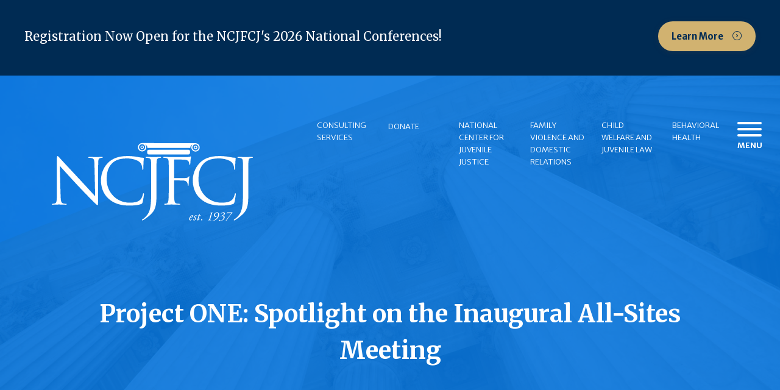

--- FILE ---
content_type: text/html; charset=UTF-8
request_url: https://www.ncjfcj.org/publications/project-one-spotlight-on-the-inaugural-all-sites-meeting/
body_size: 61899
content:
<!doctype html>
<html lang="en">
<head>
    <meta charset="utf-8">
    <meta http-equiv="X-UA-Compatible" content="IE=edge">
    <title>Project ONE: Spotlight on the Inaugural All-Sites Meeting - NCJFCJ</title>
    <meta name="viewport" content="width=device-width, initial-scale=1">

    <!-- Favicon -->
    <link rel="icon" type="image/png" href="https://www.ncjfcj.org/wp-content/themes/kps3-ncjfcj/assets/images/favicon-32x32.png" sizes="32x32">
    <link rel="icon" type="image/png" href="https://www.ncjfcj.org/wp-content/themes/kps3-ncjfcj/assets/images/favicon-16x16.png" sizes="16x16">
    <link rel="shortcut icon" type="image/x-icon" href="https://www.ncjfcj.org/wp-content/themes/kps3-ncjfcj/assets/images/favicon.ico">

            <link rel="apple-touch-icon" sizes="180x180" href="https://www.ncjfcj.org/wp-content/themes/kps3-ncjfcj/assets/images/apple-touch-icon.png">
    
    <!-- Google Tag Manager -->
<script>(function(w,d,s,l,i){w[l]=w[l]||[];w[l].push({'gtm.start':
new Date().getTime(),event:'gtm.js'});var f=d.getElementsByTagName(s)[0],
j=d.createElement(s),dl=l!='dataLayer'?'&l='+l:'';j.async=true;j.src=
'https://www.googletagmanager.com/gtm.js?id='+i+dl;f.parentNode.insertBefore(j,f);
})(window,document,'script','dataLayer','GTM-MR86CKX');</script>
<!-- End Google Tag Manager -->
    <meta name='robots' content='index, follow, max-image-preview:large, max-snippet:-1, max-video-preview:-1' />
	<style>img:is([sizes="auto" i], [sizes^="auto," i]) { contain-intrinsic-size: 3000px 1500px }</style>
	
	<!-- This site is optimized with the Yoast SEO plugin v26.2 - https://yoast.com/wordpress/plugins/seo/ -->
	<link rel="canonical" href="https://www.ncjfcj.org/publications/project-one-spotlight-on-the-inaugural-all-sites-meeting/" />
	<meta property="og:locale" content="en_US" />
	<meta property="og:type" content="article" />
	<meta property="og:title" content="Project ONE: Spotlight on the Inaugural All-Sites Meeting - NCJFCJ" />
	<meta property="og:description" content="This brief serves as a summary of a foundational event in the life of the Project ONE initiative—the All- Sites meeting held in Reno, Nev. May 2014. The National Council of Juvenile and Family Court Judges (NCJFCJ) developed Project ONE as a groundbreaking effort designed to transform the various courts that serve youth and families [&hellip;]" />
	<meta property="og:url" content="https://www.ncjfcj.org/publications/project-one-spotlight-on-the-inaugural-all-sites-meeting/" />
	<meta property="og:site_name" content="NCJFCJ" />
	<meta property="article:publisher" content="https://www.facebook.com/ncjfcj" />
	<meta property="article:modified_time" content="2019-10-24T22:26:49+00:00" />
	<meta property="og:image" content="https://www.ncjfcj.org/wp-content/uploads/2020/01/NCJFCJ-OG-Image.jpg" />
	<meta property="og:image:width" content="1200" />
	<meta property="og:image:height" content="630" />
	<meta property="og:image:type" content="image/jpeg" />
	<meta name="twitter:card" content="summary_large_image" />
	<meta name="twitter:site" content="@ncjfcj" />
	<meta name="twitter:label1" content="Est. reading time" />
	<meta name="twitter:data1" content="1 minute" />
	<script type="application/ld+json" class="yoast-schema-graph">{"@context":"https://schema.org","@graph":[{"@type":"WebPage","@id":"https://www.ncjfcj.org/publications/project-one-spotlight-on-the-inaugural-all-sites-meeting/","url":"https://www.ncjfcj.org/publications/project-one-spotlight-on-the-inaugural-all-sites-meeting/","name":"Project ONE: Spotlight on the Inaugural All-Sites Meeting - NCJFCJ","isPartOf":{"@id":"https://www.ncjfcj.org/#website"},"datePublished":"2014-10-15T00:00:00+00:00","dateModified":"2019-10-24T22:26:49+00:00","breadcrumb":{"@id":"https://www.ncjfcj.org/publications/project-one-spotlight-on-the-inaugural-all-sites-meeting/#breadcrumb"},"inLanguage":"en-US","potentialAction":[{"@type":"ReadAction","target":["https://www.ncjfcj.org/publications/project-one-spotlight-on-the-inaugural-all-sites-meeting/"]}]},{"@type":"BreadcrumbList","@id":"https://www.ncjfcj.org/publications/project-one-spotlight-on-the-inaugural-all-sites-meeting/#breadcrumb","itemListElement":[{"@type":"ListItem","position":1,"name":"Home","item":"https://www.ncjfcj.org/"},{"@type":"ListItem","position":2,"name":"Project ONE: Spotlight on the Inaugural All-Sites Meeting"}]},{"@type":"WebSite","@id":"https://www.ncjfcj.org/#website","url":"https://www.ncjfcj.org/","name":"NCJFCJ","description":"The National Council of Juvenile and Family Court Judges","publisher":{"@id":"https://www.ncjfcj.org/#organization"},"potentialAction":[{"@type":"SearchAction","target":{"@type":"EntryPoint","urlTemplate":"https://www.ncjfcj.org/?s={search_term_string}"},"query-input":{"@type":"PropertyValueSpecification","valueRequired":true,"valueName":"search_term_string"}}],"inLanguage":"en-US"},{"@type":"Organization","@id":"https://www.ncjfcj.org/#organization","name":"National Council of Juvenile and Family Court Judges (NCJFCJ)","url":"https://www.ncjfcj.org/","logo":{"@type":"ImageObject","inLanguage":"en-US","@id":"https://www.ncjfcj.org/#/schema/logo/image/","url":"https://ncjfcj.org/wp-content/uploads/2019/06/NCJFCJ-Logo.png","contentUrl":"https://ncjfcj.org/wp-content/uploads/2019/06/NCJFCJ-Logo.png","width":471,"height":312,"caption":"National Council of Juvenile and Family Court Judges (NCJFCJ)"},"image":{"@id":"https://www.ncjfcj.org/#/schema/logo/image/"},"sameAs":["https://www.facebook.com/ncjfcj","https://x.com/ncjfcj","https://www.youtube.com/user/NCJFCJ/feed"]}]}</script>
	<!-- / Yoast SEO plugin. -->


<link rel='dns-prefetch' href='//www.googletagmanager.com' />
<link rel='dns-prefetch' href='//fonts.googleapis.com' />
<script type="text/javascript">
/* <![CDATA[ */
window._wpemojiSettings = {"baseUrl":"https:\/\/s.w.org\/images\/core\/emoji\/16.0.1\/72x72\/","ext":".png","svgUrl":"https:\/\/s.w.org\/images\/core\/emoji\/16.0.1\/svg\/","svgExt":".svg","source":{"concatemoji":"https:\/\/www.ncjfcj.org\/wp-includes\/js\/wp-emoji-release.min.js?ver=6.8.3"}};
/*! This file is auto-generated */
!function(s,n){var o,i,e;function c(e){try{var t={supportTests:e,timestamp:(new Date).valueOf()};sessionStorage.setItem(o,JSON.stringify(t))}catch(e){}}function p(e,t,n){e.clearRect(0,0,e.canvas.width,e.canvas.height),e.fillText(t,0,0);var t=new Uint32Array(e.getImageData(0,0,e.canvas.width,e.canvas.height).data),a=(e.clearRect(0,0,e.canvas.width,e.canvas.height),e.fillText(n,0,0),new Uint32Array(e.getImageData(0,0,e.canvas.width,e.canvas.height).data));return t.every(function(e,t){return e===a[t]})}function u(e,t){e.clearRect(0,0,e.canvas.width,e.canvas.height),e.fillText(t,0,0);for(var n=e.getImageData(16,16,1,1),a=0;a<n.data.length;a++)if(0!==n.data[a])return!1;return!0}function f(e,t,n,a){switch(t){case"flag":return n(e,"\ud83c\udff3\ufe0f\u200d\u26a7\ufe0f","\ud83c\udff3\ufe0f\u200b\u26a7\ufe0f")?!1:!n(e,"\ud83c\udde8\ud83c\uddf6","\ud83c\udde8\u200b\ud83c\uddf6")&&!n(e,"\ud83c\udff4\udb40\udc67\udb40\udc62\udb40\udc65\udb40\udc6e\udb40\udc67\udb40\udc7f","\ud83c\udff4\u200b\udb40\udc67\u200b\udb40\udc62\u200b\udb40\udc65\u200b\udb40\udc6e\u200b\udb40\udc67\u200b\udb40\udc7f");case"emoji":return!a(e,"\ud83e\udedf")}return!1}function g(e,t,n,a){var r="undefined"!=typeof WorkerGlobalScope&&self instanceof WorkerGlobalScope?new OffscreenCanvas(300,150):s.createElement("canvas"),o=r.getContext("2d",{willReadFrequently:!0}),i=(o.textBaseline="top",o.font="600 32px Arial",{});return e.forEach(function(e){i[e]=t(o,e,n,a)}),i}function t(e){var t=s.createElement("script");t.src=e,t.defer=!0,s.head.appendChild(t)}"undefined"!=typeof Promise&&(o="wpEmojiSettingsSupports",i=["flag","emoji"],n.supports={everything:!0,everythingExceptFlag:!0},e=new Promise(function(e){s.addEventListener("DOMContentLoaded",e,{once:!0})}),new Promise(function(t){var n=function(){try{var e=JSON.parse(sessionStorage.getItem(o));if("object"==typeof e&&"number"==typeof e.timestamp&&(new Date).valueOf()<e.timestamp+604800&&"object"==typeof e.supportTests)return e.supportTests}catch(e){}return null}();if(!n){if("undefined"!=typeof Worker&&"undefined"!=typeof OffscreenCanvas&&"undefined"!=typeof URL&&URL.createObjectURL&&"undefined"!=typeof Blob)try{var e="postMessage("+g.toString()+"("+[JSON.stringify(i),f.toString(),p.toString(),u.toString()].join(",")+"));",a=new Blob([e],{type:"text/javascript"}),r=new Worker(URL.createObjectURL(a),{name:"wpTestEmojiSupports"});return void(r.onmessage=function(e){c(n=e.data),r.terminate(),t(n)})}catch(e){}c(n=g(i,f,p,u))}t(n)}).then(function(e){for(var t in e)n.supports[t]=e[t],n.supports.everything=n.supports.everything&&n.supports[t],"flag"!==t&&(n.supports.everythingExceptFlag=n.supports.everythingExceptFlag&&n.supports[t]);n.supports.everythingExceptFlag=n.supports.everythingExceptFlag&&!n.supports.flag,n.DOMReady=!1,n.readyCallback=function(){n.DOMReady=!0}}).then(function(){return e}).then(function(){var e;n.supports.everything||(n.readyCallback(),(e=n.source||{}).concatemoji?t(e.concatemoji):e.wpemoji&&e.twemoji&&(t(e.twemoji),t(e.wpemoji)))}))}((window,document),window._wpemojiSettings);
/* ]]> */
</script>
<style id='wp-emoji-styles-inline-css' type='text/css'>

	img.wp-smiley, img.emoji {
		display: inline !important;
		border: none !important;
		box-shadow: none !important;
		height: 1em !important;
		width: 1em !important;
		margin: 0 0.07em !important;
		vertical-align: -0.1em !important;
		background: none !important;
		padding: 0 !important;
	}
</style>
<link rel='stylesheet' id='wp-block-library-css' href='https://www.ncjfcj.org/wp-includes/css/dist/block-library/style.min.css?ver=6.8.3' type='text/css' media='all' />
<style id='classic-theme-styles-inline-css' type='text/css'>
/*! This file is auto-generated */
.wp-block-button__link{color:#fff;background-color:#32373c;border-radius:9999px;box-shadow:none;text-decoration:none;padding:calc(.667em + 2px) calc(1.333em + 2px);font-size:1.125em}.wp-block-file__button{background:#32373c;color:#fff;text-decoration:none}
</style>
<style id='safe-svg-svg-icon-style-inline-css' type='text/css'>
.safe-svg-cover{text-align:center}.safe-svg-cover .safe-svg-inside{display:inline-block;max-width:100%}.safe-svg-cover svg{fill:currentColor;height:100%;max-height:100%;max-width:100%;width:100%}

</style>
<style id='powerpress-player-block-style-inline-css' type='text/css'>


</style>
<style id='global-styles-inline-css' type='text/css'>
:root{--wp--preset--aspect-ratio--square: 1;--wp--preset--aspect-ratio--4-3: 4/3;--wp--preset--aspect-ratio--3-4: 3/4;--wp--preset--aspect-ratio--3-2: 3/2;--wp--preset--aspect-ratio--2-3: 2/3;--wp--preset--aspect-ratio--16-9: 16/9;--wp--preset--aspect-ratio--9-16: 9/16;--wp--preset--color--black: #000000;--wp--preset--color--cyan-bluish-gray: #abb8c3;--wp--preset--color--white: #ffffff;--wp--preset--color--pale-pink: #f78da7;--wp--preset--color--vivid-red: #cf2e2e;--wp--preset--color--luminous-vivid-orange: #ff6900;--wp--preset--color--luminous-vivid-amber: #fcb900;--wp--preset--color--light-green-cyan: #7bdcb5;--wp--preset--color--vivid-green-cyan: #00d084;--wp--preset--color--pale-cyan-blue: #8ed1fc;--wp--preset--color--vivid-cyan-blue: #0693e3;--wp--preset--color--vivid-purple: #9b51e0;--wp--preset--gradient--vivid-cyan-blue-to-vivid-purple: linear-gradient(135deg,rgba(6,147,227,1) 0%,rgb(155,81,224) 100%);--wp--preset--gradient--light-green-cyan-to-vivid-green-cyan: linear-gradient(135deg,rgb(122,220,180) 0%,rgb(0,208,130) 100%);--wp--preset--gradient--luminous-vivid-amber-to-luminous-vivid-orange: linear-gradient(135deg,rgba(252,185,0,1) 0%,rgba(255,105,0,1) 100%);--wp--preset--gradient--luminous-vivid-orange-to-vivid-red: linear-gradient(135deg,rgba(255,105,0,1) 0%,rgb(207,46,46) 100%);--wp--preset--gradient--very-light-gray-to-cyan-bluish-gray: linear-gradient(135deg,rgb(238,238,238) 0%,rgb(169,184,195) 100%);--wp--preset--gradient--cool-to-warm-spectrum: linear-gradient(135deg,rgb(74,234,220) 0%,rgb(151,120,209) 20%,rgb(207,42,186) 40%,rgb(238,44,130) 60%,rgb(251,105,98) 80%,rgb(254,248,76) 100%);--wp--preset--gradient--blush-light-purple: linear-gradient(135deg,rgb(255,206,236) 0%,rgb(152,150,240) 100%);--wp--preset--gradient--blush-bordeaux: linear-gradient(135deg,rgb(254,205,165) 0%,rgb(254,45,45) 50%,rgb(107,0,62) 100%);--wp--preset--gradient--luminous-dusk: linear-gradient(135deg,rgb(255,203,112) 0%,rgb(199,81,192) 50%,rgb(65,88,208) 100%);--wp--preset--gradient--pale-ocean: linear-gradient(135deg,rgb(255,245,203) 0%,rgb(182,227,212) 50%,rgb(51,167,181) 100%);--wp--preset--gradient--electric-grass: linear-gradient(135deg,rgb(202,248,128) 0%,rgb(113,206,126) 100%);--wp--preset--gradient--midnight: linear-gradient(135deg,rgb(2,3,129) 0%,rgb(40,116,252) 100%);--wp--preset--font-size--small: 13px;--wp--preset--font-size--medium: 20px;--wp--preset--font-size--large: 36px;--wp--preset--font-size--x-large: 42px;--wp--preset--spacing--20: 0.44rem;--wp--preset--spacing--30: 0.67rem;--wp--preset--spacing--40: 1rem;--wp--preset--spacing--50: 1.5rem;--wp--preset--spacing--60: 2.25rem;--wp--preset--spacing--70: 3.38rem;--wp--preset--spacing--80: 5.06rem;--wp--preset--shadow--natural: 6px 6px 9px rgba(0, 0, 0, 0.2);--wp--preset--shadow--deep: 12px 12px 50px rgba(0, 0, 0, 0.4);--wp--preset--shadow--sharp: 6px 6px 0px rgba(0, 0, 0, 0.2);--wp--preset--shadow--outlined: 6px 6px 0px -3px rgba(255, 255, 255, 1), 6px 6px rgba(0, 0, 0, 1);--wp--preset--shadow--crisp: 6px 6px 0px rgba(0, 0, 0, 1);}:where(.is-layout-flex){gap: 0.5em;}:where(.is-layout-grid){gap: 0.5em;}body .is-layout-flex{display: flex;}.is-layout-flex{flex-wrap: wrap;align-items: center;}.is-layout-flex > :is(*, div){margin: 0;}body .is-layout-grid{display: grid;}.is-layout-grid > :is(*, div){margin: 0;}:where(.wp-block-columns.is-layout-flex){gap: 2em;}:where(.wp-block-columns.is-layout-grid){gap: 2em;}:where(.wp-block-post-template.is-layout-flex){gap: 1.25em;}:where(.wp-block-post-template.is-layout-grid){gap: 1.25em;}.has-black-color{color: var(--wp--preset--color--black) !important;}.has-cyan-bluish-gray-color{color: var(--wp--preset--color--cyan-bluish-gray) !important;}.has-white-color{color: var(--wp--preset--color--white) !important;}.has-pale-pink-color{color: var(--wp--preset--color--pale-pink) !important;}.has-vivid-red-color{color: var(--wp--preset--color--vivid-red) !important;}.has-luminous-vivid-orange-color{color: var(--wp--preset--color--luminous-vivid-orange) !important;}.has-luminous-vivid-amber-color{color: var(--wp--preset--color--luminous-vivid-amber) !important;}.has-light-green-cyan-color{color: var(--wp--preset--color--light-green-cyan) !important;}.has-vivid-green-cyan-color{color: var(--wp--preset--color--vivid-green-cyan) !important;}.has-pale-cyan-blue-color{color: var(--wp--preset--color--pale-cyan-blue) !important;}.has-vivid-cyan-blue-color{color: var(--wp--preset--color--vivid-cyan-blue) !important;}.has-vivid-purple-color{color: var(--wp--preset--color--vivid-purple) !important;}.has-black-background-color{background-color: var(--wp--preset--color--black) !important;}.has-cyan-bluish-gray-background-color{background-color: var(--wp--preset--color--cyan-bluish-gray) !important;}.has-white-background-color{background-color: var(--wp--preset--color--white) !important;}.has-pale-pink-background-color{background-color: var(--wp--preset--color--pale-pink) !important;}.has-vivid-red-background-color{background-color: var(--wp--preset--color--vivid-red) !important;}.has-luminous-vivid-orange-background-color{background-color: var(--wp--preset--color--luminous-vivid-orange) !important;}.has-luminous-vivid-amber-background-color{background-color: var(--wp--preset--color--luminous-vivid-amber) !important;}.has-light-green-cyan-background-color{background-color: var(--wp--preset--color--light-green-cyan) !important;}.has-vivid-green-cyan-background-color{background-color: var(--wp--preset--color--vivid-green-cyan) !important;}.has-pale-cyan-blue-background-color{background-color: var(--wp--preset--color--pale-cyan-blue) !important;}.has-vivid-cyan-blue-background-color{background-color: var(--wp--preset--color--vivid-cyan-blue) !important;}.has-vivid-purple-background-color{background-color: var(--wp--preset--color--vivid-purple) !important;}.has-black-border-color{border-color: var(--wp--preset--color--black) !important;}.has-cyan-bluish-gray-border-color{border-color: var(--wp--preset--color--cyan-bluish-gray) !important;}.has-white-border-color{border-color: var(--wp--preset--color--white) !important;}.has-pale-pink-border-color{border-color: var(--wp--preset--color--pale-pink) !important;}.has-vivid-red-border-color{border-color: var(--wp--preset--color--vivid-red) !important;}.has-luminous-vivid-orange-border-color{border-color: var(--wp--preset--color--luminous-vivid-orange) !important;}.has-luminous-vivid-amber-border-color{border-color: var(--wp--preset--color--luminous-vivid-amber) !important;}.has-light-green-cyan-border-color{border-color: var(--wp--preset--color--light-green-cyan) !important;}.has-vivid-green-cyan-border-color{border-color: var(--wp--preset--color--vivid-green-cyan) !important;}.has-pale-cyan-blue-border-color{border-color: var(--wp--preset--color--pale-cyan-blue) !important;}.has-vivid-cyan-blue-border-color{border-color: var(--wp--preset--color--vivid-cyan-blue) !important;}.has-vivid-purple-border-color{border-color: var(--wp--preset--color--vivid-purple) !important;}.has-vivid-cyan-blue-to-vivid-purple-gradient-background{background: var(--wp--preset--gradient--vivid-cyan-blue-to-vivid-purple) !important;}.has-light-green-cyan-to-vivid-green-cyan-gradient-background{background: var(--wp--preset--gradient--light-green-cyan-to-vivid-green-cyan) !important;}.has-luminous-vivid-amber-to-luminous-vivid-orange-gradient-background{background: var(--wp--preset--gradient--luminous-vivid-amber-to-luminous-vivid-orange) !important;}.has-luminous-vivid-orange-to-vivid-red-gradient-background{background: var(--wp--preset--gradient--luminous-vivid-orange-to-vivid-red) !important;}.has-very-light-gray-to-cyan-bluish-gray-gradient-background{background: var(--wp--preset--gradient--very-light-gray-to-cyan-bluish-gray) !important;}.has-cool-to-warm-spectrum-gradient-background{background: var(--wp--preset--gradient--cool-to-warm-spectrum) !important;}.has-blush-light-purple-gradient-background{background: var(--wp--preset--gradient--blush-light-purple) !important;}.has-blush-bordeaux-gradient-background{background: var(--wp--preset--gradient--blush-bordeaux) !important;}.has-luminous-dusk-gradient-background{background: var(--wp--preset--gradient--luminous-dusk) !important;}.has-pale-ocean-gradient-background{background: var(--wp--preset--gradient--pale-ocean) !important;}.has-electric-grass-gradient-background{background: var(--wp--preset--gradient--electric-grass) !important;}.has-midnight-gradient-background{background: var(--wp--preset--gradient--midnight) !important;}.has-small-font-size{font-size: var(--wp--preset--font-size--small) !important;}.has-medium-font-size{font-size: var(--wp--preset--font-size--medium) !important;}.has-large-font-size{font-size: var(--wp--preset--font-size--large) !important;}.has-x-large-font-size{font-size: var(--wp--preset--font-size--x-large) !important;}
:where(.wp-block-post-template.is-layout-flex){gap: 1.25em;}:where(.wp-block-post-template.is-layout-grid){gap: 1.25em;}
:where(.wp-block-columns.is-layout-flex){gap: 2em;}:where(.wp-block-columns.is-layout-grid){gap: 2em;}
:root :where(.wp-block-pullquote){font-size: 1.5em;line-height: 1.6;}
</style>
<link rel='stylesheet' id='kps3ncjfcj-googlefont-css' href='https://fonts.googleapis.com/css?family=Merriweather+Sans%3A300%2C400%2C700%7CMerriweather%3A400%2C700&#038;ver=6.8.3' type='text/css' media='all' />
<link rel='stylesheet' id='kps3ncjfcj-main-css' href='https://www.ncjfcj.org/wp-content/themes/kps3-ncjfcj/assets/styles/main.css?ver=8' type='text/css' media='all' />
<link rel='stylesheet' id='kps3ncjfcj-print-css' href='https://www.ncjfcj.org/wp-content/themes/kps3-ncjfcj/assets/styles/print.css?ver=8' type='text/css' media='print' />
<link rel='stylesheet' id='tablepress-default-css' href='https://www.ncjfcj.org/wp-content/tablepress-combined.min.css?ver=28' type='text/css' media='all' />
<link rel='stylesheet' id='gca-column-styles-css' href='https://www.ncjfcj.org/wp-content/plugins/genesis-columns-advanced/css/gca-column-styles.css?ver=6.8.3' type='text/css' media='all' />
<link rel='stylesheet' id='rvm_jvectormap_css-css' href='https://www.ncjfcj.org/wp-content/plugins/responsive-vector-maps/css/jquery-jvectormap-2.0.4.css?ver=6.8.3' type='text/css' media='all' />
<link rel='stylesheet' id='rvm_general_css-css' href='https://www.ncjfcj.org/wp-content/plugins/responsive-vector-maps/css/rvm_general.css?ver=1.1' type='text/css' media='all' />
<script type="text/javascript" src="https://www.ncjfcj.org/wp-includes/js/jquery/jquery.min.js?ver=3.7.1" id="jquery-core-js"></script>
<script type="text/javascript" src="https://www.ncjfcj.org/wp-includes/js/jquery/jquery-migrate.min.js?ver=3.4.1" id="jquery-migrate-js"></script>
<script type="text/javascript" src="https://www.ncjfcj.org/wp-content/plugins/responsive-vector-maps/js/regions-data/jquery-jvectormap-2.0.3.min.js?ver=2.0.3" id="rvm_jquery-jvectormap-js-js"></script>

<!-- Google tag (gtag.js) snippet added by Site Kit -->
<!-- Google Analytics snippet added by Site Kit -->
<script type="text/javascript" src="https://www.googletagmanager.com/gtag/js?id=G-LKBWDXQPTV" id="google_gtagjs-js" async></script>
<script type="text/javascript" id="google_gtagjs-js-after">
/* <![CDATA[ */
window.dataLayer = window.dataLayer || [];function gtag(){dataLayer.push(arguments);}
gtag("set","linker",{"domains":["www.ncjfcj.org"]});
gtag("js", new Date());
gtag("set", "developer_id.dZTNiMT", true);
gtag("config", "G-LKBWDXQPTV");
/* ]]> */
</script>
<link rel="https://api.w.org/" href="https://www.ncjfcj.org/wp-json/" /><link rel="EditURI" type="application/rsd+xml" title="RSD" href="https://www.ncjfcj.org/xmlrpc.php?rsd" />
<link rel='shortlink' href='https://www.ncjfcj.org/?p=2040' />
<link rel="alternate" title="oEmbed (JSON)" type="application/json+oembed" href="https://www.ncjfcj.org/wp-json/oembed/1.0/embed?url=https%3A%2F%2Fwww.ncjfcj.org%2Fpublications%2Fproject-one-spotlight-on-the-inaugural-all-sites-meeting%2F" />
<link rel="alternate" title="oEmbed (XML)" type="text/xml+oembed" href="https://www.ncjfcj.org/wp-json/oembed/1.0/embed?url=https%3A%2F%2Fwww.ncjfcj.org%2Fpublications%2Fproject-one-spotlight-on-the-inaugural-all-sites-meeting%2F&#038;format=xml" />
<meta name="generator" content="Site Kit by Google 1.166.0" />            <script type="text/javascript"><!--
                                function powerpress_pinw(pinw_url){window.open(pinw_url, 'PowerPressPlayer','toolbar=0,status=0,resizable=1,width=460,height=320');	return false;}
                //-->

                // tabnab protection
                window.addEventListener('load', function () {
                    // make all links have rel="noopener noreferrer"
                    document.querySelectorAll('a[target="_blank"]').forEach(link => {
                        link.setAttribute('rel', 'noopener noreferrer');
                    });
                });
            </script>
            
<!-- Google Tag Manager snippet added by Site Kit -->
<script type="text/javascript">
/* <![CDATA[ */

			( function( w, d, s, l, i ) {
				w[l] = w[l] || [];
				w[l].push( {'gtm.start': new Date().getTime(), event: 'gtm.js'} );
				var f = d.getElementsByTagName( s )[0],
					j = d.createElement( s ), dl = l != 'dataLayer' ? '&l=' + l : '';
				j.async = true;
				j.src = 'https://www.googletagmanager.com/gtm.js?id=' + i + dl;
				f.parentNode.insertBefore( j, f );
			} )( window, document, 'script', 'dataLayer', 'GTM-K853VBS' );
			
/* ]]> */
</script>

<!-- End Google Tag Manager snippet added by Site Kit -->
		<style type="text/css" id="wp-custom-css">
			.gallery {
	display: -webkit-box;
	display: -ms-flexbox;
	display: flex;
	-ms-flex-wrap: wrap;
	flex-wrap: wrap;
	-webkit-box-pack: center;
	-ms-flex-pack;
	justify-content: center;
}

.gallery .gallery-item {
	display: inline-block;
	vertical-align: top;
	padding: 0 10px;
}

.gallery .gallery-item img {
	height: auto;
}

@media (max-width: 579px){
	.gallery .gallery-item {		
		width: 100% !important;	
	}	
}

@media (min-width: 580px) {
	.gallery .gallery-item {
		display: inline-block;
		width: 50% !important;	
	}		
}



@media (min-width: 768px) {
 .gallery-columns-2 .gallery-item {
  width:50%
 }
 .gallery-columns-3 .gallery-item {
  width:33.33%
 }
 .gallery-columns-4 .gallery-item {
  max-width:25%
 }
 .gallery-columns-5 .gallery-item {
  max-width:20%
 }
 .gallery-columns-6 .gallery-item {
  max-width:16.66%
 }
 .gallery-columns-7 .gallery-item {
  max-width:14.28%
 }
 .gallery-columns-8 .gallery-item {
  max-width:12.5%
 }
 .gallery-columns-9 .gallery-item {
  max-width:11.11%
 }
}

.ICWA-image-container {
            position: relative;
            background-image: url('https://ncjfcj.org/wp-content/uploads/2024/10/Vista-of-Window-Rock-Navajo-Nation2.jpg'); 
            background-size: cover;
            background-position: center;
            height: 600px; 
        }

        /* Transparent gray box */
        .ICWA-text-overlay {
            position: absolute;
            bottom: 0;
            width: 100%;
            background-color: rgba(0, 0, 0, 0.6); /* Semi-transparent gray */
            color: white;
            padding: 20px;
            text-align: left;
        }


.ICWA-container {
    display: flex;
    flex-wrap: nowrap;
    position: relative;
    width: 100%;
	  align-items: stretch;
}

/* Fixed width: 1/3 of the container */
.ICWA-left-column-onethird {
    flex: 0 0 33.33%; 
    box-sizing: border-box;
}

/* Fixed width: 2/3 of the container */
.ICWA-right-column-twothird {
    flex: 0 0 66.66%; 
    box-sizing: border-box;
}

/* Prevents shrinking to less than image size */
.ICWA-left-column-flex {
    flex: 0 1 auto; 
	  box-sizing: border-box;
	  margin: 0;
	  padding: 0;
}

/* Grows to fill remaining space */
.ICWA-right-column-flex {
    flex: 1; 
    box-sizing: border-box;
	  padding: 0;
	  margin: 0;
}

/* Styling for images within left- column-flex */
.ICWA-left-column-flex img {
    width: 100%; 
    height: auto;
	  max-width: 400px;
	  padding: 0;
	  margin: 0;
}

/* Caption styling */
.ICWA-caption {
    margin-top: 10px;
    font-style: italic;
    color: #082c54;
}		</style>
		
    </head>
<body class="wp-singular publication-template-default single single-publication postid-2040 wp-theme-kps3-ncjfcj">
<!-- Google Tag Manager (noscript) -->
<noscript><iframe src="https://www.googletagmanager.com/ns.html?id=GTM-MR86CKX"
height="0" width="0" style="display:none;visibility:hidden"></iframe></noscript>
<!-- End Google Tag Manager (noscript) --><a class="skip-main" href="#main">Skip to main content</a>
<div class="outer-wrapper">

<div class="banner">
    <div class="banner__inner">
        <div id="banner__text" class="banner__text">
            Registration Now Open for the NCJFCJ's 2026 National Conferences!        </div>
        <div class="banner__button">
            <a href="https://www.ncjfcj.org/events/2026-national-conference-on-juvenile-justice/" aria-labelledby="banner__text" class="button button__gold button__arrow">
                Learn More
            </a>
        </div>
    </div>
</div>

<header class="header-secondary__sm" >
  <nav class="nav" aria-label="Navigations">
  <div class="main-wrapper">
    <div class="nav-content">
      <div class="nav__logo">
        <div class="nav__logo--lg">
          <a class="nav__logo--link" href="https://www.ncjfcj.org">
            <img src="https://www.ncjfcj.org/wp-content/uploads/2023/05/NCJFCJ-logo-icon-white.svg" width="439" height="62" alt="NCJFCJ">
          </a>
        </div>
        <div class="nav__logo--sm">
          <a class="nav__logo--link" href="https://www.ncjfcj.org">
            <img src="https://www.ncjfcj.org/wp-content/uploads/2023/05/NCJFCJ-logo-icon-white.svg" alt="NCJFCJ">
          </a>
        </div>
      </div>
      <div class="nav__navigation">
        <ul class="nav__navigation--main">
                      <li class="main-menu__item">
              <a
                href="https://www.ncjfcj.org/consulting-services/"
                class="main-menu__link "
                              >Consulting Services</a>
            </li>
                      <li class="main-menu__item">
              <a
                href="https://givebutter.com/tSwT3t"
                class="main-menu__link "
                              >Donate</a>
            </li>
                      <li class="main-menu__item">
              <a
                href="https://www.ncjfcj.org/national-center-for-juvenile-justice/"
                class="main-menu__link "
                              >National Center for Juvenile Justice</a>
            </li>
                      <li class="main-menu__item">
              <a
                href="https://www.ncjfcj.org/family-violence-and-domestic-relations/"
                class="main-menu__link "
                              >Family Violence and Domestic Relations</a>
            </li>
                      <li class="main-menu__item">
              <a
                href="https://www.ncjfcj.org/child-welfare-and-juvenile-law/"
                class="main-menu__link "
                              >Child Welfare and Juvenile Law</a>
            </li>
                      <li class="main-menu__item">
              <a
                href="https://www.ncjfcj.org/behavioral-health"
                class="main-menu__link "
                              >Behavioral Health</a>
            </li>
                  </ul>
        <div class="nav__navigation--secondary">
          <button class="nav__toggle" type="button">
            <div class="nav__menu">
              <span></span>
              <span></span>
              <span></span>
              <div class="nav__menu--more">Menu</div>
            </div>
          </button>
        </div>
      </div>
    </div>
  </div>
</nav>

<div class="nav-overlay-wrapper js-nav-overlay-menu" role="navigation" aria-label="Mobile Navigation">
  <div class="nav-overlay__container">
    <div class="nav-overlay__top">
      <div class="nav__logo">
        <div class="nav__logo--lg">
          <a class="nav__logo--link" href="https://www.ncjfcj.org">
            <img src="https://www.ncjfcj.org/wp-content/uploads/2023/05/NCJFCJ-logo-icon-white.svg" width="439" height="62" alt="NCJFCJ">
          </a>
        </div>
        <div class="nav__logo--sm">
          <a class="nav__logo--link" href="https://www.ncjfcj.org">
            <img src="https://www.ncjfcj.org/wp-content/uploads/2023/05/NCJFCJ-logo-icon-white.svg" alt="NCJFCJ">
          </a>
        </div>
      </div>
      <button class="nav-overlay__close" type="button">
        <span class="close rounded thick"></span>
      </button>
    </div>
    <div class="nav-overlay__content container">
      <div class="nav-overlay-menu__primary">
                  <a
            href="https://www.ncjfcj.org/national-center-for-juvenile-justice/"
            class="nav-overlay__primary-link "
                      >
            National Center for Juvenile Justice          </a>
                  <a
            href="https://www.ncjfcj.org/family-violence-and-domestic-relations/"
            class="nav-overlay__primary-link "
                      >
            Family Violence and Domestic Relations          </a>
                  <a
            href="https://www.ncjfcj.org/child-welfare-and-juvenile-law/"
            class="nav-overlay__primary-link "
                      >
            Child Welfare and Juvenile Law          </a>
                  <a
            href="https://www.ncjfcj.org/behavioral-health"
            class="nav-overlay__primary-link "
                      >
            Behavioral Health          </a>
              </div>
      <div class="nav-overlay-menu__sub">
        <div class="nav-overlay-menu__sub-wrapper">
          <div class="nav-overlay-menu__secondary">
                          <a
                href="https://www.ncjfcj.org/consulting-services/"
                class="nav-overlay__secondary-link "
                              >
                Consulting Services              </a>
                          <a
                href="https://givebutter.com/tSwT3t"
                class="nav-overlay__secondary-link "
                              >
                Donate              </a>
                          <a
                href="https://www.ncjfcj.org/national-impact/"
                class="nav-overlay__secondary-link "
                              >
                National Impact              </a>
                          <a
                href="https://www.ncjfcj.org/events/"
                class="nav-overlay__secondary-link "
                              >
                Upcoming Education Events              </a>
                          <a
                href="https://www.ncjfcj.org/publications/"
                class="nav-overlay__secondary-link "
                              >
                Publications              </a>
                          <a
                href="https://www.ncjfcj.org/podcasts-and-shows/"
                class="nav-overlay__secondary-link "
                              >
                Podcasts              </a>
                          <a
                href="https://www.ncjfcj.org/webinars/"
                class="nav-overlay__secondary-link "
                              >
                Webinars              </a>
                          <a
                href="https://www.ncjfcj.org/news/"
                class="nav-overlay__secondary-link "
                              >
                News              </a>
                          <a
                href="https://ncjfcj.users.membersuite.com/auth/portal-login"
                class="nav-overlay__secondary-link button button__white nav-overlay__button"
                              >
                Member Log-in              </a>
                      </div>
          <div class="nav-overlay-menu__tertiary">
                          <a
                href="https://www.ncjfcj.org/about/"
                class="nav-overlay__tertiary-link "
                              >
                About the NCJFCJ              </a>
                          <a
                href="https://www.ncjfcj.org/get-involved/"
                class="nav-overlay__tertiary-link "
                              >
                Get Involved              </a>
                          <a
                href="https://www.ncjfcj.org/email-sign-up/"
                class="nav-overlay__tertiary-link "
                              >
                Email Sign up              </a>
                          <a
                href="https://www.ncjfcj.org/get-involved/contact-us/"
                class="nav-overlay__tertiary-link "
                              >
                Contact Us              </a>
                          <a
                href="https://www.ncjfcj.org/search/"
                class="nav-overlay__tertiary-link "
                              >
                Search              </a>
                      </div>
        </div>
      </div>
    </div>
  </div>
</div>
      <div class="header-secondary__content-sm type type__white container">
      <h1 class="type__h2">Project ONE: Spotlight on the Inaugural All-Sites Meeting</h1>
    </div>
  </header>
<main id="main">
    <div class="detail-content-wrapper main-wrapper type type__dark type__detail">
        <div class="detail-content__sub-info">
  <div class="detail-content__breadcrumbs">
    <a href="https://www.ncjfcj.org/publications/">Resources</a> /
        <a href="https://www.ncjfcj.org/publications/?category=publication">Publication</a> /
        <span class="detail-breadcrumbs__active">Project ONE: Spotlight on the Inaugural All-Sites Meeting</span>
  </div>
</div>
        <div class="detail-content__content container">
            <div class="detail-content__info detail-content__info--blue">
                <div class="detail-contents__time">10/15/14</div>
                <div class="detail-contents__category detail-category__resources">Publication</div>
            </div>

            <p>This brief serves as a summary of a foundational event in the life of the Project ONE initiative—the All- Sites meeting held in Reno, Nev. May 2014. The National Council of Juvenile and Family Court Judges (NCJFCJ) developed Project ONE as a groundbreaking effort designed to transform the various courts that serve youth and families into more unified courts that are better situated to serve the needs of families. A pilot project—identifying six courts from around the United States—is enabling these sites to take bold steps toward more unified courts that provide better-coordinated services for families. These six sites, with training and technical support from NCJFCJ and from each other, are helping to clarify for courts how to move more effectively toward a unified court model. The May 2014 meeting of teams from the six sites proved as enlightening to the sites as it did to the national movement to advance this concept.</p>
            
            <div class="detail-content__link">
                                            <a 
                                class="gtm-publication-download-link button button__download button__gold" 
                                href="https://ncjfcj.org/wp-content/uploads/2014/10/NCJFCJ_ProjectOne-AllSites_Final_Web.pdf"
                            >
                                                                    Download Publication 1                                                            </a>
                                    </div>
        </div>
    </div>

    <div class="related-news-wrapper container">
        <div class="related-news-title">Related Resources</div>
        <div class="related-news-content">
                            <a href="https://www.ncjfcj.org/publications/judges-action-alert-how-to-support-a-kin-first-culture/" class="resource-rollup-link__card">
                    <div class="resource-rollup-cards">
                        <div class="resource-rollup-cards__info">
                            <div class="resource-rollup-cards__time">11/20/25</div>
                            <div class="resource-rollup-cards__category">Technical Assistance Bulletin</div>
                        </div>
                        <div class="resource-rollup-cards__content">
                            <div class="resource-rollup-cards__title">Judge's Action Alert: How to Support a Kin-First Cultur&hellip;</div>
                            <div class="resource-rollup-cards__description">
                                <p>&nbsp; This judge&#8217;s action alert highlights: &#8211; The value of kinship care &#8211; The critical role of judges play in engaging and supporting kinship families &#8211; New federal rules adopted to support a kin-first culture&hellip;</p>
                            </div>
                            <div class="resource-rollup-cards__link">
                                <div class="link link__dark link__arrow">Read More</div>
                            </div>
                        </div>
                    </div>
                </a>
                            <a href="https://www.ncjfcj.org/publications/enhancing-juvenile-and-family-court-responses-to-human-trafficking-a-project-snapshot-2/" class="resource-rollup-link__card">
                    <div class="resource-rollup-cards">
                        <div class="resource-rollup-cards__info">
                            <div class="resource-rollup-cards__time">10/09/25</div>
                            <div class="resource-rollup-cards__category"></div>
                        </div>
                        <div class="resource-rollup-cards__content">
                            <div class="resource-rollup-cards__title">Enhancing Juvenile and Family Court Responses to Human &hellip;</div>
                            <div class="resource-rollup-cards__description">
                                <p>In 2021, the National Council of Juvenile and Family Court Judges (NCJFCJ) received funding from the U.S. Department of Justice, Office of Victims of Crime (OVC)1 to provide training and technical assistance to four grantee&hellip;</p>
                            </div>
                            <div class="resource-rollup-cards__link">
                                <div class="link link__dark link__arrow">Read More</div>
                            </div>
                        </div>
                    </div>
                </a>
                            <a href="https://www.ncjfcj.org/publications/infocus-state-initiatives-for-dual-system-youth-a-national-scan/" class="resource-rollup-link__card">
                    <div class="resource-rollup-cards">
                        <div class="resource-rollup-cards__info">
                            <div class="resource-rollup-cards__time">10/02/25</div>
                            <div class="resource-rollup-cards__category"></div>
                        </div>
                        <div class="resource-rollup-cards__content">
                            <div class="resource-rollup-cards__title">InFOCUS: State Initiatives for Dual System Youth: A Nat&hellip;</div>
                            <div class="resource-rollup-cards__description">
                                <p>InFOCUS: State Initiatives for Dual System Youth: A National Scan shares how 50 states and territories are working to better support dual system youth (DSY). The report highlights the challenges these youth face, like unstable placements,&hellip;</p>
                            </div>
                            <div class="resource-rollup-cards__link">
                                <div class="link link__dark link__arrow">Read More</div>
                            </div>
                        </div>
                    </div>
                </a>
                    </div>
    </div>

    <div class="related-tags-wrapper">
        <div class="related-tags-title">Explore Similar Content</div>
        <div class="related-tags-content container">
                            <div class="related-tags-link">
                    <a class="button button__gold" href="https://www.ncjfcj.org/publications/?tag=adoption">
                        Adoption                    </a>
                </div>
                            <div class="related-tags-link">
                    <a class="button button__gold" href="https://www.ncjfcj.org/publications/?tag=child-abuse-neglect">
                        Child Abuse and Neglect                    </a>
                </div>
                            <div class="related-tags-link">
                    <a class="button button__gold" href="https://www.ncjfcj.org/publications/?tag=child-custody">
                        Child Custody                    </a>
                </div>
                            <div class="related-tags-link">
                    <a class="button button__gold" href="https://www.ncjfcj.org/publications/?tag=child-maltreatment">
                        Child Maltreatment                    </a>
                </div>
                            <div class="related-tags-link">
                    <a class="button button__gold" href="https://www.ncjfcj.org/publications/?tag=disproportionality">
                        Disproportionality                    </a>
                </div>
                            <div class="related-tags-link">
                    <a class="button button__gold" href="https://www.ncjfcj.org/publications/?tag=domestic-child-sex-trafficking">
                        Domestic Child Sex Trafficking                    </a>
                </div>
                            <div class="related-tags-link">
                    <a class="button button__gold" href="https://www.ncjfcj.org/publications/?tag=family-court">
                        Family Court                    </a>
                </div>
                            <div class="related-tags-link">
                    <a class="button button__gold" href="https://www.ncjfcj.org/publications/?tag=foster-care">
                        Foster Care                    </a>
                </div>
                            <div class="related-tags-link">
                    <a class="button button__gold" href="https://www.ncjfcj.org/publications/?tag=indian-child-welfare-act">
                        Indian Child Welfare Act                    </a>
                </div>
                            <div class="related-tags-link">
                    <a class="button button__gold" href="https://www.ncjfcj.org/publications/?tag=judicial-leadership">
                        Judicial Leadership                    </a>
                </div>
                            <div class="related-tags-link">
                    <a class="button button__gold" href="https://www.ncjfcj.org/publications/?tag=juvenile-justice">
                        Juvenile Justice                    </a>
                </div>
                            <div class="related-tags-link">
                    <a class="button button__gold" href="https://www.ncjfcj.org/publications/?tag=legislative">
                        Legislative                    </a>
                </div>
                            <div class="related-tags-link">
                    <a class="button button__gold" href="https://www.ncjfcj.org/publications/?tag=parenting-time">
                        Parenting Time                    </a>
                </div>
                            <div class="related-tags-link">
                    <a class="button button__gold" href="https://www.ncjfcj.org/publications/?tag=trauma">
                        Trauma                    </a>
                </div>
                            <div class="related-tags-link">
                    <a class="button button__gold" href="https://www.ncjfcj.org/publications/?tag=tribal-law">
                        Tribal Law                    </a>
                </div>
                    </div>
    </div>
</main>

<footer class="footer type type__white" id="footer-wrapper">
  <div class="footer-wrapper container">
    <div class="footer-intro">
      <img src="https://www.ncjfcj.org/wp-content/uploads/2023/05/NCJFCJ-logo-icon-white.svg" width="439" height="62" alt="">
      <p>P.O. Box 8970 
| 
Reno, NV 89507
<a href="mailto:contactus@ncjfcj.org">contactus@ncjfcj.org</a> 
| 
<a href="tel:1-775-507-4777">(775) 507-4777</a></p>
      <div class="footer-social">
                  <div class="footer-social__link footer-social__link--facebook">
            <a href="https://www.facebook.com/ncjfcj" aria-label="Follow us on Facebook">
              <svg width="13px" height="25px" viewBox="0 0 13 26" version="1.1" xmlns="http://www.w3.org/2000/svg" xmlns:xlink="http://www.w3.org/1999/xlink">
                <title>Follow us on Facebook</title>
                <path d="M12.7628162,5.45705011 L12.7628162,9.35763684 L10.4477849,9.36366557 C8.63313786,9.36366557 8.28347166,10.2257736 8.28347166,11.4857777 L8.28347166,14.2770785 L12.6060693,14.2770785 L12.0453977,18.6418773 L8.28347166,18.6418773 L8.28347166,30 L3.77458632,30 L3.77458632,18.6418773 L0,18.6418773 L0,14.2770785 L3.77458632,14.2770785 L3.77458632,11.057738 C3.77458632,7.31992693 6.05284247,5.28221701 9.39275754,5.28221701 C10.9849445,5.28221701 12.3588915,5.40279156 12.7628162,5.45705011 Z" id="footer-facebook"></path>
              </svg>
            </a>
          </div>
                          <div class="footer-social__link footer-social__link--twitter">
            <a href="https://twitter.com/ncjfcj" aria-label="Follow us on Twitter">
              <svg width="18" height="23" viewBox="0 0 1200 1227" fill="none" xmlns="http://www.w3.org/2000/svg">
                <title>Follow us on X</title>
              <path d="M714.163 519.284L1160.89 0H1055.03L667.137 450.887L357.328 0H0L468.492 681.821L0 1226.37H105.866L515.491 750.218L842.672 1226.37H1200L714.137 519.284H714.163ZM569.165 687.828L521.697 619.934L144.011 79.6944H306.615L611.412 515.685L658.88 583.579L1055.08 1150.3H892.476L569.165 687.854V687.828Z" fill="currentColor"/>
              </svg>
            </a>
          </div>
                          <div class="footer-social__link footer-social__link--instagram">
            <a href="https://www.instagram.com/thencjfcj/" aria-label="Follow us on Instagram">
              <svg version="1.1" xmlns="http://www.w3.org/2000/svg"  width="21px" height="24.5px" viewBox="0 0 384 448">
                <title>Follow us on Instagram</title>
                <path fill="#fff" d="M256 224c0-35.25-28.75-64-64-64s-64 28.75-64 64 28.75 64 64 64 64-28.75 64-64zM290.5 224c0 54.5-44 98.5-98.5 98.5s-98.5-44-98.5-98.5 44-98.5 98.5-98.5 98.5 44 98.5 98.5zM317.5 121.5c0 12.75-10.25 23-23 23s-23-10.25-23-23 10.25-23 23-23 23 10.25 23 23zM192 66.5c-28 0-88-2.25-113.25 7.75-8.75 3.5-15.25 7.75-22 14.5s-11 13.25-14.5 22c-10 25.25-7.75 85.25-7.75 113.25s-2.25 88 7.75 113.25c3.5 8.75 7.75 15.25 14.5 22s13.25 11 22 14.5c25.25 10 85.25 7.75 113.25 7.75s88 2.25 113.25-7.75c8.75-3.5 15.25-7.75 22-14.5s11-13.25 14.5-22c10-25.25 7.75-85.25 7.75-113.25s2.25-88-7.75-113.25c-3.5-8.75-7.75-15.25-14.5-22s-13.25-11-22-14.5c-25.25-10-85.25-7.75-113.25-7.75zM384 224c0 26.5 0.25 52.75-1.25 79.25-1.5 30.75-8.5 58-31 80.5s-49.75 29.5-80.5 31c-26.5 1.5-52.75 1.25-79.25 1.25s-52.75 0.25-79.25-1.25c-30.75-1.5-58-8.5-80.5-31s-29.5-49.75-31-80.5c-1.5-26.5-1.25-52.75-1.25-79.25s-0.25-52.75 1.25-79.25c1.5-30.75 8.5-58 31-80.5s49.75-29.5 80.5-31c26.5-1.5 52.75-1.25 79.25-1.25s52.75-0.25 79.25 1.25c30.75 1.5 58 8.5 80.5 31s29.5 49.75 31 80.5c1.5 26.5 1.25 52.75 1.25 79.25z"></path>
              </svg>
            </a>
          </div>
                          <div class="footer-social__link footer-social__link--linkedin">
            <a href="https://www.linkedin.com/company/national-council-of-juvenile-and-family-court-judges/" aria-label="Follow us on LinkedIn">
              <svg width="25px" height="25px" viewBox="0 0 31 31" version="1.1" xmlns="http://www.w3.org/2000/svg" xmlns:xlink="http://www.w3.org/1999/xlink">
                <title>Follow us on LinkedIn</title>
                <g id="footer" transform="translate(-254.000000, -335.000000)">
                  <g transform="translate(153.000000, 86.500000)">
                    <g transform="translate(0.000000, 249.000000)">
                      <path d="M131.763848,30 L125.599785,30 L125.599785,19.5012201 C125.599785,16.6227428 124.506035,15.0141532 122.227715,15.0141532 C119.749199,15.0141532 118.454277,16.6881406 118.454277,19.5012201 L118.454277,30 L112.513848,30 L112.513848,10 L118.454277,10 L118.454277,12.6939971 C118.454277,12.6939971 120.24041,9.38897023 124.484551,9.38897023 C128.726738,9.38897023 131.763848,11.9795022 131.763848,17.3372377 L131.763848,30 Z M105.426934,7.38116154 C103.403496,7.38116154 101.763848,5.72864812 101.763848,3.69058077 C101.763848,1.65251342 103.403496,0 105.426934,0 C107.450371,0 109.089043,1.65251342 109.089043,3.69058077 C109.089043,5.72864812 107.450371,7.38116154 105.426934,7.38116154 Z M102.359551,30 L108.553887,30 L108.553887,10 L102.359551,10 L102.359551,30 Z" id="footer-linkedin"></path>
                    </g>
                  </g>
                </g>
              </svg>
            </a>
          </div>
                          <div class="footer-social__link footer-social__link--youtube">
            <a href="https://www.youtube.com/c/NCJFCJ" aria-label="Follow us on YouTube">
              <svg width="30px" height="21px" viewBox="0 0 36 26" version="1.1" xmlns="http://www.w3.org/2000/svg" xmlns:xlink="http://www.w3.org/1999/xlink">
                <title>Follow us on YouTube</title>
                <g id="footer-facebook" transform="translate(-315.000000, -340.000000)">
                  <g transform="translate(153.000000, 86.500000)">
                    <g transform="translate(0.000000, 249.000000)">
                      <path d="M176.478606,22.0778598 L176.477499,12.0499894 L186.052656,17.0812121 L176.478606,22.0778598 Z M197.502754,10.312316 C197.502754,10.312316 197.156116,7.85302846 196.094056,6.7700497 C194.746269,5.3480127 193.235684,5.34132076 192.543518,5.25878685 C187.584282,4.89742215 180.145428,4.89742215 180.145428,4.89742215 L180.129924,4.89742215 C180.129924,4.89742215 172.69107,4.89742215 167.731835,5.25878685 C167.03856,5.34132076 165.529083,5.3480127 164.180189,6.7700497 C163.118128,7.85302846 162.772599,10.312316 162.772599,10.312316 C162.772599,10.312316 162.418209,13.2010029 162.418209,16.0885745 L162.418209,18.7965791 C162.418209,21.685266 162.772599,24.5728376 162.772599,24.5728376 C162.772599,24.5728376 163.118128,27.0321251 164.180189,28.1151039 C165.529083,29.5371409 167.299923,29.492528 168.088439,29.6408659 C170.923553,29.9152354 180.137676,30 180.137676,30 C180.137676,30 187.584282,29.9888468 192.543518,29.6274821 C193.235684,29.5438328 194.746269,29.5371409 196.094056,28.1151039 C197.156116,27.0321251 197.502754,24.5728376 197.502754,24.5728376 C197.502754,24.5728376 197.857143,21.685266 197.857143,18.7965791 L197.857143,16.0885745 C197.857143,13.2010029 197.502754,10.312316 197.502754,10.312316 L197.502754,10.312316 Z" id="footer-youtube"></path>
                    </g>
                  </g>
                </g>
              </svg>
            </a>
          </div>
              </div>
    </div>
    <div class="footer-links">
      <div class="footer-links__main">
        <ul>
                      <li>
              <a
                href="https://www.ncjfcj.org/consulting-services/"
                class=""
                              >
                Consulting Services              </a>
            </li>
                      <li>
              <a
                href="https://givebutter.com/tSwT3t"
                class=""
                              >
                Donate              </a>
            </li>
                      <li>
              <a
                href="https://www.ncjfcj.org/national-center-for-juvenile-justice/"
                class=""
                              >
                National Center for Juvenile Justice              </a>
            </li>
                      <li>
              <a
                href="https://www.ncjfcj.org/family-violence-and-domestic-relations/"
                class=""
                              >
                Family Violence and Domestic Relations              </a>
            </li>
                      <li>
              <a
                href="https://www.ncjfcj.org/child-welfare-and-juvenile-law/"
                class=""
                              >
                Child Welfare and Juvenile Law              </a>
            </li>
                      <li>
              <a
                href="https://www.ncjfcj.org/behavioral-health"
                class=""
                              >
                Behavioral Health              </a>
            </li>
                      <li>
              <a
                href="https://www.ncjfcj.org/about/resolutions-and-policy-statements/"
                class=""
                              >
                Resolutions and Policy Statements              </a>
            </li>
                      <li>
              <a
                href="https://www.ncjfcj.org/podcasts-and-shows/"
                class=""
                              >
                NCJFCJ Podcast Network              </a>
            </li>
                      <li>
              <a
                href="https://ncjfcj.users.membersuite.com/auth/portal-login"
                class="footer-links__button"
                              >
                Member Log-in              </a>
            </li>
                  </ul>
      </div>
      <div class="footer-links__sub">
        <ul>
                      <li>
              <a
                href="https://www.ncjfcj.org/about/"
                class=""
                              >
                About the NCJFCJ              </a>
            </li>
                      <li>
              <a
                href="https://www.ncjfcj.org/get-involved/"
                class=""
                              >
                Get Involved              </a>
            </li>
                      <li>
              <a
                href="https://www.ncjfcj.org/judicial-wellness-initiative/"
                class=""
                              >
                Judicial Wellness-Connection-Leadership Initiative              </a>
            </li>
                      <li>
              <a
                href="https://www.ncjfcj.org/email-sign-up/"
                class=""
                              >
                Email Sign up              </a>
            </li>
                      <li>
              <a
                href="https://ncjfcj.org/about/career-opportunities/current-career-opportunities/"
                class=""
                              >
                Career Opportunities              </a>
            </li>
                      <li>
              <a
                href="https://www.ncjfcj.org/search/"
                class=""
                              >
                Search              </a>
            </li>
                      <li>
              <a
                href="https://www.ncjfcj.org/get-involved/contact-us/"
                class=""
                              >
                Contact Us              </a>
            </li>
                      <li>
              <a
                href="https://www.ncjfcj.org/privacy/"
                class=""
                              >
                Privacy              </a>
            </li>
                      <li>
              <a
                href="https://www.ncjfcj.org/accessibility/"
                class=""
                              >
                Accessibility              </a>
            </li>
                  </ul>
      </div>
    </div>
  </div>
</footer>
</div>
<!-- Scripts -->

<script type="speculationrules">
{"prefetch":[{"source":"document","where":{"and":[{"href_matches":"\/*"},{"not":{"href_matches":["\/wp-*.php","\/wp-admin\/*","\/wp-content\/uploads\/*","\/wp-content\/*","\/wp-content\/plugins\/*","\/wp-content\/themes\/kps3-ncjfcj\/*","\/*\\?(.+)"]}},{"not":{"selector_matches":"a[rel~=\"nofollow\"]"}},{"not":{"selector_matches":".no-prefetch, .no-prefetch a"}}]},"eagerness":"conservative"}]}
</script>
			<script>
				// Used by Gallery Custom Links to handle tenacious Lightboxes
				//jQuery(document).ready(function () {

					function mgclInit() {
						
						// In jQuery:
						// if (jQuery.fn.off) {
						// 	jQuery('.no-lightbox, .no-lightbox img').off('click'); // jQuery 1.7+
						// }
						// else {
						// 	jQuery('.no-lightbox, .no-lightbox img').unbind('click'); // < jQuery 1.7
						// }

						// 2022/10/24: In Vanilla JS
						var elements = document.querySelectorAll('.no-lightbox, .no-lightbox img');
						for (var i = 0; i < elements.length; i++) {
						 	elements[i].onclick = null;
						}


						// In jQuery:
						//jQuery('a.no-lightbox').click(mgclOnClick);

						// 2022/10/24: In Vanilla JS:
						var elements = document.querySelectorAll('a.no-lightbox');
						for (var i = 0; i < elements.length; i++) {
						 	elements[i].onclick = mgclOnClick;
						}

						// in jQuery:
						// if (jQuery.fn.off) {
						// 	jQuery('a.set-target').off('click'); // jQuery 1.7+
						// }
						// else {
						// 	jQuery('a.set-target').unbind('click'); // < jQuery 1.7
						// }
						// jQuery('a.set-target').click(mgclOnClick);

						// 2022/10/24: In Vanilla JS:
						var elements = document.querySelectorAll('a.set-target');
						for (var i = 0; i < elements.length; i++) {
						 	elements[i].onclick = mgclOnClick;
						}
					}

					function mgclOnClick() {
						if (!this.target || this.target == '' || this.target == '_self')
							window.location = this.href;
						else
							window.open(this.href,this.target);
						return false;
					}

					// From WP Gallery Custom Links
					// Reduce the number of  conflicting lightboxes
					function mgclAddLoadEvent(func) {
						var oldOnload = window.onload;
						if (typeof window.onload != 'function') {
							window.onload = func;
						} else {
							window.onload = function() {
								oldOnload();
								func();
							}
						}
					}

					mgclAddLoadEvent(mgclInit);
					mgclInit();

				//});
			</script>
				<!-- Google Tag Manager (noscript) snippet added by Site Kit -->
		<noscript>
			<iframe src="https://www.googletagmanager.com/ns.html?id=GTM-K853VBS" height="0" width="0" style="display:none;visibility:hidden"></iframe>
		</noscript>
		<!-- End Google Tag Manager (noscript) snippet added by Site Kit -->
		<script type="text/javascript" src="https://www.ncjfcj.org/wp-content/themes/kps3-ncjfcj/assets/scripts/vendor/min/plugins.js?ver=8" id="kps3ncjfcj-plugins_script-js"></script>
<script type="text/javascript" src="https://www.ncjfcj.org/wp-content/themes/kps3-ncjfcj/assets/scripts/min/main.js?ver=8" id="kps3ncjfcj-global_script-js"></script>
</body>
</html>



--- FILE ---
content_type: text/css
request_url: https://www.ncjfcj.org/wp-content/themes/kps3-ncjfcj/assets/styles/main.css?ver=8
body_size: 161055
content:
/** 
 * Automatically Generated - DO NOT EDIT 
 * KPS3 / v3.1.1 / 2024-01-26 
 */ 


/*! normalize.css v2.1.3 | MIT License | git.io/normalize */article,aside,details,figcaption,figure,footer,header,hgroup,main,nav,section,summary{display:block}audio,canvas,video{display:inline-block}audio:not([controls]){display:none;height:0}[hidden],template{display:none}html{font-family:sans-serif;-ms-text-size-adjust:100%;-webkit-text-size-adjust:100%}body{margin:0}a{background:transparent}a:active,a:hover{outline:0}h1{font-size:2em;margin:0.67em 0}abbr[title]{border-bottom:1px dotted}b,strong{font-weight:bold}dfn{font-style:italic}hr{box-sizing:content-box;height:0}mark{background:#ff0;color:#000}code,kbd,pre,samp{font-family:monospace, serif;font-size:1em}pre{white-space:pre-wrap}q{quotes:"\201C" "\201D" "\2018" "\2019"}small{font-size:80%}sub,sup{font-size:75%;line-height:0;position:relative;vertical-align:baseline}sup{top:-0.5em}sub{bottom:-0.25em}img{border:0}svg:not(:root){overflow:hidden}figure{margin:0}fieldset{border:1px solid #c0c0c0;margin:0 2px;padding:0.35em 0.625em 0.75em}legend{border:0;padding:0}button,input,select,textarea{font-family:inherit;font-size:100%;margin:0}button,input{line-height:normal}button,select{text-transform:none}button,html input[type="button"],input[type="reset"],input[type="submit"]{-webkit-appearance:button;cursor:pointer}button[disabled],html input[disabled]{cursor:default}input[type="checkbox"],input[type="radio"]{box-sizing:border-box;padding:0}input[type="search"]{-webkit-appearance:textfield;box-sizing:content-box}input[type="search"]::-webkit-search-cancel-button,input[type="search"]::-webkit-search-decoration{-webkit-appearance:none}button::-moz-focus-inner,input::-moz-focus-inner{border:0;padding:0}textarea{overflow:auto;vertical-align:top}table{border-collapse:collapse;border-spacing:0}.flatpickr-calendar{background:transparent;opacity:0;display:none;text-align:center;visibility:hidden;padding:0;animation:none;direction:ltr;border:0;font-size:14px;line-height:24px;border-radius:5px;position:absolute;width:307.875px;box-sizing:border-box;-ms-touch-action:manipulation;touch-action:manipulation;background:#fff;box-shadow:1px 0 0 #e6e6e6,-1px 0 0 #e6e6e6,0 1px 0 #e6e6e6,0 -1px 0 #e6e6e6,0 3px 13px rgba(0,0,0,0.08)}.flatpickr-calendar.open,.flatpickr-calendar.inline{opacity:1;max-height:640px;visibility:visible}.flatpickr-calendar.open{display:inline-block;z-index:99999}.flatpickr-calendar.animate.open{animation:fpFadeInDown 300ms cubic-bezier(0.23, 1, 0.32, 1)}.flatpickr-calendar.inline{display:block;position:relative;top:2px}.flatpickr-calendar.static{position:absolute;top:calc(100% + 2px)}.flatpickr-calendar.static.open{z-index:999;display:block}.flatpickr-calendar.multiMonth .flatpickr-days .dayContainer:nth-child(n+1) .flatpickr-day.inRange:nth-child(7n+7){box-shadow:none !important}.flatpickr-calendar.multiMonth .flatpickr-days .dayContainer:nth-child(n+2) .flatpickr-day.inRange:nth-child(7n+1){box-shadow:-2px 0 0 #e6e6e6, 5px 0 0 #e6e6e6}.flatpickr-calendar .hasWeeks .dayContainer,.flatpickr-calendar .hasTime .dayContainer{border-bottom:0;border-bottom-right-radius:0;border-bottom-left-radius:0}.flatpickr-calendar .hasWeeks .dayContainer{border-left:0}.flatpickr-calendar.showTimeInput.hasTime .flatpickr-time{height:40px;border-top:1px solid #e6e6e6}.flatpickr-calendar.noCalendar.hasTime .flatpickr-time{height:auto}.flatpickr-calendar:before,.flatpickr-calendar:after{position:absolute;display:block;pointer-events:none;border:solid transparent;content:'';height:0;width:0;left:22px}.flatpickr-calendar.rightMost:before,.flatpickr-calendar.rightMost:after{left:auto;right:22px}.flatpickr-calendar:before{border-width:5px;margin:0 -5px}.flatpickr-calendar:after{border-width:4px;margin:0 -4px}.flatpickr-calendar.arrowTop:before,.flatpickr-calendar.arrowTop:after{bottom:100%}.flatpickr-calendar.arrowTop:before{border-bottom-color:#e6e6e6}.flatpickr-calendar.arrowTop:after{border-bottom-color:#fff}.flatpickr-calendar.arrowBottom:before,.flatpickr-calendar.arrowBottom:after{top:100%}.flatpickr-calendar.arrowBottom:before{border-top-color:#e6e6e6}.flatpickr-calendar.arrowBottom:after{border-top-color:#fff}.flatpickr-calendar:focus{outline:0}.flatpickr-wrapper{position:relative;display:inline-block}.flatpickr-months{display:-ms-flexbox;display:flex}.flatpickr-months .flatpickr-month{background:transparent;color:rgba(0,0,0,0.9);fill:rgba(0,0,0,0.9);height:34px;line-height:1;text-align:center;position:relative;-webkit-user-select:none;-moz-user-select:none;-ms-user-select:none;user-select:none;overflow:hidden;-ms-flex:1;flex:1}.flatpickr-months .flatpickr-prev-month,.flatpickr-months .flatpickr-next-month{text-decoration:none;cursor:pointer;position:absolute;top:0;height:34px;padding:10px;z-index:3;color:rgba(0,0,0,0.9);fill:rgba(0,0,0,0.9)}.flatpickr-months .flatpickr-prev-month.flatpickr-disabled,.flatpickr-months .flatpickr-next-month.flatpickr-disabled{display:none}.flatpickr-months .flatpickr-prev-month i,.flatpickr-months .flatpickr-next-month i{position:relative}.flatpickr-months .flatpickr-prev-month.flatpickr-prev-month,.flatpickr-months .flatpickr-next-month.flatpickr-prev-month{left:0}.flatpickr-months .flatpickr-prev-month.flatpickr-next-month,.flatpickr-months .flatpickr-next-month.flatpickr-next-month{right:0}.flatpickr-months .flatpickr-prev-month:hover,.flatpickr-months .flatpickr-next-month:hover{color:#959ea9}.flatpickr-months .flatpickr-prev-month:hover svg,.flatpickr-months .flatpickr-next-month:hover svg{fill:#f64747}.flatpickr-months .flatpickr-prev-month svg,.flatpickr-months .flatpickr-next-month svg{width:14px;height:14px}.flatpickr-months .flatpickr-prev-month svg path,.flatpickr-months .flatpickr-next-month svg path{transition:fill 0.1s;fill:inherit}.numInputWrapper{position:relative;height:auto}.numInputWrapper input,.numInputWrapper span{display:inline-block}.numInputWrapper input{width:100%}.numInputWrapper input::-ms-clear{display:none}.numInputWrapper input::-webkit-outer-spin-button,.numInputWrapper input::-webkit-inner-spin-button{margin:0;-webkit-appearance:none}.numInputWrapper span{position:absolute;right:0;width:14px;padding:0 4px 0 2px;height:50%;line-height:50%;opacity:0;cursor:pointer;border:1px solid rgba(57,57,57,0.15);box-sizing:border-box}.numInputWrapper span:hover{background:rgba(0,0,0,0.1)}.numInputWrapper span:active{background:rgba(0,0,0,0.2)}.numInputWrapper span:after{display:block;content:"";position:absolute}.numInputWrapper span.arrowUp{top:0;border-bottom:0}.numInputWrapper span.arrowUp:after{border-left:4px solid transparent;border-right:4px solid transparent;border-bottom:4px solid rgba(57,57,57,0.6);top:26%}.numInputWrapper span.arrowDown{top:50%}.numInputWrapper span.arrowDown:after{border-left:4px solid transparent;border-right:4px solid transparent;border-top:4px solid rgba(57,57,57,0.6);top:40%}.numInputWrapper span svg{width:inherit;height:auto}.numInputWrapper span svg path{fill:rgba(0,0,0,0.5)}.numInputWrapper:hover{background:rgba(0,0,0,0.05)}.numInputWrapper:hover span{opacity:1}.flatpickr-current-month{font-size:135%;line-height:inherit;font-weight:300;color:inherit;position:absolute;width:75%;left:12.5%;padding:7.48px 0 0 0;line-height:1;height:34px;display:inline-block;text-align:center;transform:translate3d(0px, 0px, 0px)}.flatpickr-current-month span.cur-month{font-family:inherit;font-weight:700;color:inherit;display:inline-block;margin-left:0.5ch;padding:0}.flatpickr-current-month span.cur-month:hover{background:rgba(0,0,0,0.05)}.flatpickr-current-month .numInputWrapper{width:6ch;width:7ch\0;display:inline-block}.flatpickr-current-month .numInputWrapper span.arrowUp:after{border-bottom-color:rgba(0,0,0,0.9)}.flatpickr-current-month .numInputWrapper span.arrowDown:after{border-top-color:rgba(0,0,0,0.9)}.flatpickr-current-month input.cur-year{background:transparent;box-sizing:border-box;color:inherit;cursor:text;padding:0 0 0 0.5ch;margin:0;display:inline-block;font-size:inherit;font-family:inherit;font-weight:300;line-height:inherit;height:auto;border:0;border-radius:0;vertical-align:initial;-moz-appearance:textfield;appearance:textfield}.flatpickr-current-month input.cur-year:focus{outline:0}.flatpickr-current-month input.cur-year[disabled],.flatpickr-current-month input.cur-year[disabled]:hover{font-size:100%;color:rgba(0,0,0,0.5);background:transparent;pointer-events:none}.flatpickr-current-month .flatpickr-monthDropdown-months{appearance:menulist;background:transparent;border:none;border-radius:0;box-sizing:border-box;color:inherit;cursor:pointer;font-size:inherit;font-family:inherit;font-weight:300;height:auto;line-height:inherit;margin:-1px 0 0 0;outline:none;padding:0 0 0 0.5ch;position:relative;vertical-align:initial;-webkit-box-sizing:border-box;-webkit-appearance:menulist;-moz-appearance:menulist;width:auto}.flatpickr-current-month .flatpickr-monthDropdown-months:focus,.flatpickr-current-month .flatpickr-monthDropdown-months:active{outline:none}.flatpickr-current-month .flatpickr-monthDropdown-months:hover{background:rgba(0,0,0,0.05)}.flatpickr-current-month .flatpickr-monthDropdown-months .flatpickr-monthDropdown-month{background-color:transparent;outline:none;padding:0}.flatpickr-weekdays{background:transparent;text-align:center;overflow:hidden;width:100%;display:-ms-flexbox;display:flex;-ms-flex-align:center;align-items:center;height:28px}.flatpickr-weekdays .flatpickr-weekdaycontainer{display:-ms-flexbox;display:flex;-ms-flex:1;flex:1}span.flatpickr-weekday{cursor:default;font-size:90%;background:transparent;color:rgba(0,0,0,0.54);line-height:1;margin:0;text-align:center;display:block;-ms-flex:1;flex:1;font-weight:bolder}.dayContainer,.flatpickr-weeks{padding:1px 0 0 0}.flatpickr-days{position:relative;overflow:hidden;display:-ms-flexbox;display:flex;-ms-flex-align:start;align-items:flex-start;width:307.875px}.flatpickr-days:focus{outline:0}.dayContainer{padding:0;outline:0;text-align:left;width:307.875px;min-width:307.875px;max-width:307.875px;box-sizing:border-box;display:inline-block;display:-ms-flexbox;display:flex;flex-wrap:wrap;-ms-flex-wrap:wrap;-ms-flex-pack:justify;justify-content:space-around;transform:translate3d(0px, 0px, 0px);opacity:1}.dayContainer+.dayContainer{box-shadow:-1px 0 0 #e6e6e6}.flatpickr-day{background:none;border:1px solid transparent;border-radius:150px;box-sizing:border-box;color:#393939;cursor:pointer;font-weight:400;width:14.2857143%;-ms-flex-preferred-size:14.2857143%;flex-basis:14.2857143%;max-width:39px;height:39px;line-height:39px;margin:0;display:inline-block;position:relative;-ms-flex-pack:center;justify-content:center;text-align:center}.flatpickr-day.inRange,.flatpickr-day.prevMonthDay.inRange,.flatpickr-day.nextMonthDay.inRange,.flatpickr-day.today.inRange,.flatpickr-day.prevMonthDay.today.inRange,.flatpickr-day.nextMonthDay.today.inRange,.flatpickr-day:hover,.flatpickr-day.prevMonthDay:hover,.flatpickr-day.nextMonthDay:hover,.flatpickr-day:focus,.flatpickr-day.prevMonthDay:focus,.flatpickr-day.nextMonthDay:focus{cursor:pointer;outline:0;background:#e6e6e6;border-color:#e6e6e6}.flatpickr-day.today{border-color:#959ea9}.flatpickr-day.today:hover,.flatpickr-day.today:focus{border-color:#959ea9;background:#959ea9;color:#fff}.flatpickr-day.selected,.flatpickr-day.startRange,.flatpickr-day.endRange,.flatpickr-day.selected.inRange,.flatpickr-day.startRange.inRange,.flatpickr-day.endRange.inRange,.flatpickr-day.selected:focus,.flatpickr-day.startRange:focus,.flatpickr-day.endRange:focus,.flatpickr-day.selected:hover,.flatpickr-day.startRange:hover,.flatpickr-day.endRange:hover,.flatpickr-day.selected.prevMonthDay,.flatpickr-day.startRange.prevMonthDay,.flatpickr-day.endRange.prevMonthDay,.flatpickr-day.selected.nextMonthDay,.flatpickr-day.startRange.nextMonthDay,.flatpickr-day.endRange.nextMonthDay{background:#569ff7;box-shadow:none;color:#fff;border-color:#569ff7}.flatpickr-day.selected.startRange,.flatpickr-day.startRange.startRange,.flatpickr-day.endRange.startRange{border-radius:50px 0 0 50px}.flatpickr-day.selected.endRange,.flatpickr-day.startRange.endRange,.flatpickr-day.endRange.endRange{border-radius:0 50px 50px 0}.flatpickr-day.selected.startRange+.endRange:not(:nth-child(7n+1)),.flatpickr-day.startRange.startRange+.endRange:not(:nth-child(7n+1)),.flatpickr-day.endRange.startRange+.endRange:not(:nth-child(7n+1)){box-shadow:-10px 0 0 #569ff7}.flatpickr-day.selected.startRange.endRange,.flatpickr-day.startRange.startRange.endRange,.flatpickr-day.endRange.startRange.endRange{border-radius:50px}.flatpickr-day.inRange{border-radius:0;box-shadow:-5px 0 0 #e6e6e6, 5px 0 0 #e6e6e6}.flatpickr-day.flatpickr-disabled,.flatpickr-day.flatpickr-disabled:hover,.flatpickr-day.prevMonthDay,.flatpickr-day.nextMonthDay,.flatpickr-day.notAllowed,.flatpickr-day.notAllowed.prevMonthDay,.flatpickr-day.notAllowed.nextMonthDay{color:rgba(57,57,57,0.3);background:transparent;border-color:transparent;cursor:default}.flatpickr-day.flatpickr-disabled,.flatpickr-day.flatpickr-disabled:hover{cursor:not-allowed;color:rgba(57,57,57,0.1)}.flatpickr-day.week.selected{border-radius:0;box-shadow:-5px 0 0 #569ff7, 5px 0 0 #569ff7}.flatpickr-day.hidden{visibility:hidden}.rangeMode .flatpickr-day{margin-top:1px}.flatpickr-weekwrapper{float:left}.flatpickr-weekwrapper .flatpickr-weeks{padding:0 12px;box-shadow:1px 0 0 #e6e6e6}.flatpickr-weekwrapper .flatpickr-weekday{float:none;width:100%;line-height:28px}.flatpickr-weekwrapper span.flatpickr-day,.flatpickr-weekwrapper span.flatpickr-day:hover{display:block;width:100%;max-width:none;color:rgba(57,57,57,0.3);background:transparent;cursor:default;border:none}.flatpickr-innerContainer{display:block;display:-ms-flexbox;display:flex;box-sizing:border-box;overflow:hidden}.flatpickr-rContainer{display:inline-block;padding:0;box-sizing:border-box}.flatpickr-time{text-align:center;outline:0;display:block;height:0;line-height:40px;max-height:40px;box-sizing:border-box;overflow:hidden;display:-ms-flexbox;display:flex}.flatpickr-time:after{content:"";display:table;clear:both}.flatpickr-time .numInputWrapper{-ms-flex:1;flex:1;width:40%;height:40px;float:left}.flatpickr-time .numInputWrapper span.arrowUp:after{border-bottom-color:#393939}.flatpickr-time .numInputWrapper span.arrowDown:after{border-top-color:#393939}.flatpickr-time.hasSeconds .numInputWrapper{width:26%}.flatpickr-time.time24hr .numInputWrapper{width:49%}.flatpickr-time input{background:transparent;box-shadow:none;border:0;border-radius:0;text-align:center;margin:0;padding:0;height:inherit;line-height:inherit;color:#393939;font-size:14px;position:relative;box-sizing:border-box;-moz-appearance:textfield;appearance:textfield}.flatpickr-time input.flatpickr-hour{font-weight:bold}.flatpickr-time input.flatpickr-minute,.flatpickr-time input.flatpickr-second{font-weight:400}.flatpickr-time input:focus{outline:0;border:0}.flatpickr-time .flatpickr-time-separator,.flatpickr-time .flatpickr-am-pm{height:inherit;float:left;line-height:inherit;color:#393939;font-weight:bold;width:2%;-webkit-user-select:none;-moz-user-select:none;-ms-user-select:none;user-select:none;-ms-flex-item-align:center;align-self:center}.flatpickr-time .flatpickr-am-pm{outline:0;width:18%;cursor:pointer;text-align:center;font-weight:400}.flatpickr-time input:hover,.flatpickr-time .flatpickr-am-pm:hover,.flatpickr-time input:focus,.flatpickr-time .flatpickr-am-pm:focus{background:#eee}.flatpickr-input[readonly]{cursor:pointer}@keyframes fpFadeInDown{from{opacity:0;transform:translate3d(0, -20px, 0)}to{opacity:1;transform:translate3d(0, 0, 0)}}html{box-sizing:border-box;scroll-behavior:smooth}body{font-family:"Merriweather Sans",sans-serif;font-weight:400}@media (max-width: 768px){body{overflow-x:hidden}}body.no-scroll{overflow:hidden}button{-webkit-appearance:none;border-radius:0}*,*:before,*:after{box-sizing:inherit}.outer-wrapper{position:relative;overflow:visible}.main-wrapper{width:100%;max-width:1300px;padding:0 15px;margin:0 auto;position:relative}@media (max-width: 768px){.main-wrapper{padding:0 20px;margin:6% auto}}@media (max-width: 768px){.mobile-left{text-align:left}}.container{width:100%;max-width:1100px;padding:0 15px;margin:0 auto;position:relative}@media (max-width: 768px){.container{padding:0 20px;margin-bottom:5%}}.container--large{max-width:1300px}.container--small{max-width:800px}@media (min-width: 769px){.hide-large{display:none !important}}@media (max-width: 768px){.hide-small{display:none !important}}a:focus,input:focus,button:focus,select:focus{outline:-webkit-focus-ring-color auto 5px}a.skip-main{top:-999px;position:absolute;top:auto;width:1px;height:1px;overflow:hidden;z-index:-999;transition:all 250ms ease}a.skip-main:focus,a.skip-main:active{color:#002B53;background-color:#fff;text-decoration:none;font-weight:700;left:auto;top:auto;width:30%;height:auto;overflow:auto;margin:15px;padding:5px;border-radius:50px;text-align:center;font-size:1.2em;z-index:999}.accordion{margin:15px 0 30px}.accordion .accordion-title{margin:0}.accordion .accordion-title a,.accordion .accordion-title button,.accordion .accordion-title[role=button]{margin:0;padding:10px 30px 10px 15px;display:block;text-align:left;font-size:18px;width:100%;line-break:1.3;font-family:"Merriweather Sans",sans-serif;border:none;background:#F4F4F4;color:#5B5952;position:relative;cursor:pointer}.accordion .accordion-title a::before,.accordion .accordion-title button::before,.accordion .accordion-title[role=button]::before{position:absolute;top:50%;right:15px;transform:translateY(-50%);font-size:6px}.accordion .accordion-title a.open::before,.accordion .accordion-title button.open::before,.accordion .accordion-title[role=button].open::before{transform:translateY(-50%) rotate(180deg)}.accordion .accordion-content{padding-top:25px}.accordion .accordion-content *:first-child{margin-top:0}.gallery img{border:none !important}@font-face{font-family:'NCJFCJ';src:url("../fonts/NCJFCJ.eot?5n90om");src:url("../fonts/NCJFCJ.eot?5n90om#iefix") format("embedded-opentype"),url("../fonts/NCJFCJ.ttf?5n90om") format("truetype"),url("../fonts/NCJFCJ.woff?5n90om") format("woff"),url("../fonts/NCJFCJ.svg?5n90om#NCJFCJ") format("svg");font-weight:normal;font-style:normal;font-display:block}.icon,.accordion .accordion-title a::before,.accordion .accordion-title button::before,.accordion .accordion-title[role=button]::before,.button__plus::after,.button__arrow::after,.button__download::after,.button__content-pages--download::after,.button__content-pages--arrow::after,.impact-events--single__time::before,.impact-events--single__location::before,.impact-events__time::before,.impact-events__location::before,.events-card__time::before,.events-card__location::before,.news-card__time::before,.link__arrow::after,.upcoming-events-cards__time::before,.upcoming-events__time::before,.upcoming-events-cards__location::before,.upcoming-events__location::before,.detail-contents__time::before,.detail-contents__location::before,.detail-category__workshop::before,.detail-category__news::before,.detail-category__resources::before,.detail-category__webcast::before,.news-rollup-cards__time::before,.news-rollup-cards__category::before,.webcasts-rollup-cards__time::before,.webcasts-rollup-cards__category::before,.resource-rollup-cards__time::before,.resource-rollup-cards__category::before,.sidebar__menu>li>a::after,.sidebar-events__time::before,.sidebar-events__location::before,.sidebar-mobile__toggle::after,.sidebar-mobile__menu-toggle::before,.filters-form__label.show-mobile button:after{font-family:'NCJFCJ' !important;speak:never;font-style:normal;font-weight:normal;font-variant:normal;text-transform:none;line-height:1;-webkit-font-smoothing:antialiased;-moz-osx-font-smoothing:grayscale}.icons-download:before,.button__download::after,.button__content-pages--download::after{content:"\e911";color:#002b53}.icons-book:before,.detail-category__workshop::before{content:"\e909"}.icons-clock:before,.impact-events--single__time::before,.impact-events__time::before,.events-card__time::before,.news-card__time::before,.upcoming-events-cards__time::before,.upcoming-events__time::before,.detail-contents__time::before,.news-rollup-cards__time::before,.webcasts-rollup-cards__time::before,.resource-rollup-cards__time::before,.sidebar-events__time::before{content:"\e910"}.icons-calendar:before{content:"\e906"}.icons-play:before,.detail-category__webcast::before,.webcasts-rollup-cards__category::before{content:"\e902"}.icons-arrow-right-circle:before,.button__arrow::after,.button__content-pages--arrow::after,.sidebar-mobile__toggle::after{content:"\e908"}.icons-caret:before,.sidebar-mobile__menu-toggle::before{content:"\e912"}.icons-plus-circle:before,.button__plus::after,.filters-form__label.show-mobile button:after{content:"\e90a"}.icons-pin:before,.impact-events--single__location::before,.impact-events__location::before,.events-card__location::before,.upcoming-events-cards__location::before,.upcoming-events__location::before,.detail-contents__location::before,.sidebar-events__location::before{content:"\e900"}.icons-arrow-right-line:before,.link__arrow::after{content:"\e901"}.icons-search:before{content:"\e903"}.icons-arrow-back:before{content:"\e904"}.icons-arrow-down:before,.accordion .accordion-title a:before,.accordion .accordion-title button:before,.accordion .accordion-title[role=button]:before{content:"\e905"}.icons-resources:before,.detail-category__resources::before,.resource-rollup-cards__category::before{content:"\e907"}.icons-news:before,.detail-category__news::before,.news-rollup-cards__category::before{content:"\e90b"}.icons-arrow-up:before{content:"\e90c"}.icons-arrow-right-nav:before,.sidebar__menu>li>a::after{content:"\e90d"}.icons-arrow-right:before{content:"\e90e"}.icons-arrow-left:before{content:"\e90f"}.button,.footer-links .footer-links__button{padding:15px 22px;border-radius:40px;text-decoration:none;font-size:15px;font-weight:600;box-shadow:0 2px 10px 0 rgba(68,68,68,0.25);transition:all 250ms ease;display:inline-block;border:none}.button--small{padding:.3125rem 1.5625rem}.button--no-shadow{box-shadow:none}@media (max-width: 768px){.button,.footer-links .footer-links__button{width:100%;text-align:center}}.button__gold{background-color:#D1B270;color:#002B53}.button__gold:hover{background-color:#fff}.button__white,.footer-links .footer-links__button{background-color:#fff;color:#002B53}.button__white:hover,.footer-links .footer-links__button:hover{background-color:#D1B270}.button__navy{background-color:#002B53;color:#fff}.button__navy:hover{background-color:#D1B270;color:#002B53}.button__gray{background-color:#E1E1E1;color:#002B53}.button__gray:hover{background-color:#D1B270;color:#002B53}.button__plus{position:relative}.button__plus::after{margin-left:12px;font-size:16px;position:relative;top:1px;display:inline-block;transition:transform 175ms ease}.button__arrow{position:relative}.button__arrow::after{margin-left:12px;font-size:16px;position:relative;top:1px;display:inline-block;transition:transform 175ms ease}.button__download{position:relative}.button__download::after{margin-left:12px;font-size:16px;position:relative;top:1px;display:inline-block;transition:transform 175ms ease}.button__content-pages{padding:15px 15px;border-radius:40px;text-decoration:none;font-size:15px;font-weight:600;box-shadow:0 2px 10px 0 rgba(68,68,68,0.25);transition:all 250ms ease;display:inline-block;background-color:#D1B270;color:#002B53 !important}.button__content-pages:hover{background-color:#fff}@media (max-width: 768px){.button__content-pages{width:100%;text-align:center}}button#emailBtn{padding:15px 25px;border-radius:40px;text-decoration:none;font-size:16px;font-weight:600;box-shadow:0 2px 10px 0 rgba(68,68,68,0.25);transition:all 250ms ease}.button__content-pages--download{position:relative;padding:15px 15px;border-radius:40px;text-decoration:none;font-size:15px;font-weight:600;box-shadow:0 2px 10px 0 rgba(68,68,68,0.25);transition:all 250ms ease;display:inline-block;background-color:#D1B270;color:#002B53 !important}.button__content-pages--download:hover{background-color:#fff}@media (max-width: 768px){.button__content-pages--download{width:100%;text-align:center}}.button__content-pages--download::after{margin-left:12px;font-size:16px;position:relative;top:1px;display:inline-block;transition:transform 175ms ease}.button__content-pages--arrow{position:relative;padding:15px 15px;border-radius:40px;text-decoration:none;font-size:15px;font-weight:600;box-shadow:0 2px 10px 0 rgba(68,68,68,0.25);transition:all 250ms ease;display:inline-block;background-color:#D1B270;color:#002B53 !important}.button__content-pages--arrow:hover{background-color:#fff}@media (max-width: 768px){.button__content-pages--arrow{width:100%;text-align:center}}.button__content-pages--arrow::after{margin-left:12px;font-size:16px;position:relative;top:1px;display:inline-block;transition:transform 175ms ease}.banner{padding:35px 25px 40px;background:#002B53;color:#fff;text-align:center}@media (min-width: 769px){.banner{text-align:left}}.banner__inner{max-width:1300px;margin:0 auto;padding:0 15px}@media (min-width: 769px){.banner__inner{display:-ms-flexbox;display:flex;-ms-flex-pack:justify;justify-content:space-between;-ms-flex-align:center;align-items:center}}.banner__text{font-family:"Merriweather",serif;font-size:20px;padding-bottom:25px}@media (min-width: 769px){.banner__text{padding-bottom:0}}.banner__button .link{color:#D1B270}.banner__button .link__arrow:hover::after{margin-left:10px;transform:translateX(10px)}header{position:relative;padding-bottom:7%}@media (min-width: 1801px){header{padding-bottom:80px}}.header-main{background:center no-repeat;background-size:cover}.header-main:before{content:'';position:absolute;width:100%;height:100%;background-color:#0776DF;opacity:0.8;top:0;left:0}.header-elements:before{content:'';position:absolute;right:0;bottom:0;width:90vw;height:100%;background:url("../images/header-before_blue.svg") no-repeat;background-size:50%;background-position:bottom right}.header-elements:after{content:'';position:absolute;width:99vw;height:100%;top:0;bottom:0;right:0;left:-20px;background:url("../images/header-after_dark-blue.svg") no-repeat;background-size:70%;background-position:left}@media (max-width: 768px){.header-elements:after{width:108vw;background-size:100%}}.header__content{z-index:1;margin:7% auto}.header__content p{width:50%}@media (min-width: 1801px){.header__content{margin:100px auto 80px}}@media (max-width: 1240px){.header__content{width:90%}}@media (max-width: 768px){.header__content{margin-top:0;text-align:center}.header__content h1{margin:auto !important}.header__content P{width:100%;margin:5% auto}}.header__link{margin-top:5%}@media (max-width: 768px){.header__link{margin-top:7%}}.header-secondary__content{z-index:1;margin:5% auto;padding:2% 7%;text-align:center}.header-secondary__content-min{z-index:1;margin:auto;padding:2% 0;text-align:center}.header-secondary__content-sm{text-align:center}@media (min-width: 769px){.header-secondary__blue-dark .header-secondary__content-sm{padding-top:5rem}}@media (min-width: 769px){.header-secondary__blue-dark .header-secondary__content-sm h1{font-size:3.4375rem}}.header-secondary__salmon{background:url("../images/impact-detail-hero.jpg") center no-repeat;background-size:cover}.header-secondary__salmon:before{content:'';position:absolute;width:100%;height:100%;background-color:#0776DF;opacity:0.9;top:0;left:0}.header-elements__salmon:before{content:'';position:absolute;width:90vw;height:100%;right:0;bottom:0;background:url("../images/header-before_salmon.svg") no-repeat;background-size:50%;background-position:bottom right}.header-elements__salmon:after{content:'';position:absolute;width:96vw;height:100%;top:0;right:0;bottom:0;left:0;background:url("../images/header-after_dark-blue.svg") no-repeat;background-size:70%;background-position:left}@media (max-width: 768px){.header-elements__salmon:after{background-size:110%}}.header-secondary__blue,.header-secondary__podcast{background:url("../images/impact-detail-hero.jpg") center no-repeat;background-size:cover}.header-secondary__blue:before,.header-secondary__podcast:before{content:'';position:absolute;width:100%;height:100%;background-color:#0776DF;opacity:0.9;top:0;left:0}.header-secondary__blue-dark{background:url("../images/impact-detail-hero.jpg") center no-repeat;background-size:cover;overflow:hidden}.header-secondary__blue-dark:before{content:'';position:absolute;width:100%;height:100%;background-color:#002B53;opacity:0.9;top:0;left:0}.header-secondary--bench{background:url("../images/bench-resources-bg.jpg") center no-repeat;background-size:cover}.header-elements__blue:before,.header-elements__podcast:before{content:'';position:absolute;width:90vw;height:100%;right:0;bottom:0;background:url("../images/header-before_blue.svg") no-repeat;background-size:50%;background-position:bottom right}.header-elements__blue:after,.header-elements__podcast:after{content:'';position:absolute;width:96vw;height:100%;top:0;right:0;bottom:0;left:0;background:url("../images/header-after_dark-blue.svg") no-repeat;background-size:70%;background-position:left}@media (max-width: 768px){.header-elements__blue:after,.header-elements__podcast:after{background-size:110%}}.header-secondary__gold{background:url("../images/officers-hero.jpg") center no-repeat;background-size:cover}.header-secondary__gold:before{content:'';position:absolute;width:100%;height:100%;background-color:#0776DF;opacity:0.9;top:0;left:0}.header-elements__gold:before{content:'';position:absolute;width:90vw;height:100%;right:0;bottom:0;background:url("../images/header-before_gold.svg") no-repeat;background-size:50%;background-position:bottom right}.header-elements__gold:after{content:'';position:absolute;width:96vw;height:100%;top:0;right:0;bottom:0;left:0;background:url("../images/header-after_dark-blue.svg") no-repeat;background-size:80%;background-position:left}@media (max-width: 768px){.header-elements__gold:after{background-size:110%;width:100vw}}.header-elements__bench:before{content:'';position:absolute;width:90vw;height:100%;right:0;bottom:0;background:url("../images/header-before_gold.svg") no-repeat;background-size:30%;background-position:bottom right}.header-elements__bench:after{content:'';position:absolute;width:100vw;height:100%;top:0;right:0;bottom:0;left:0;background:url("../images/header-after_benchcard.svg") no-repeat;background-size:cover;background-position:right bottom}@media (max-width: 768px){.header-elements__bench:after{background-size:110%;width:100vw}}.header-secondary__yellow{background:url("../images/team-hero.jpg") center no-repeat;background-size:cover}.header-secondary__yellow:before{content:'';position:absolute;width:100%;height:100%;background-color:#0776DF;opacity:0.9;top:0;left:0}.header-elements__blue:before{content:'';position:absolute;width:90vw;height:100%;right:0;bottom:0;background:url("../images/header-before_yellow.svg") no-repeat;background-size:50%;background-position:bottom right}.header-elements__blue:after{content:'';position:absolute;width:96vw;height:100%;top:0;right:0;bottom:0;left:0;background:url("../images/header-after_dark-blue.svg") no-repeat;background-size:70%;background-position:left}@media (max-width: 768px){.header-elements__blue:after{background-size:110%}}.header-secondary__min{background:url("../images/events-rollup-hero.jpg") center no-repeat;background-size:cover}.header-secondary__min:before{content:'';position:absolute;width:100%;height:100%;background-color:#0776DF;opacity:0.9;top:0;left:0}.header-elements__min:after{content:'';position:absolute;width:96vw;height:100%;top:0;right:0;bottom:0;left:0;background:url("../images/header-after_dark-blue.svg") no-repeat;background-size:70%;background-position:left}@media (max-width: 768px){.header-elements__min:after{background-size:110%;width:116vw}}.header-secondary__sm{background:url("../images/events-rollup-hero.jpg") center no-repeat;background-size:cover}.header-secondary__sm:before{content:'';position:absolute;width:100%;height:100%;background-color:#0776DF;opacity:0.9;top:0;left:0}.header-secondary__sm h2{text-align:center;margin:5% auto 2% !important}@media (max-width: 768px){.header-elements__impact:after{display:none}}.nav{padding:30px 0;position:relative;z-index:1}@media (max-width: 768px){.nav{padding:20px 0}}.nav .main-wrapper{margin-top:2%}@media (min-width: 769px) and (max-width: 1280px){.nav .main-wrapper{padding:0 30px}}.nav-content{display:-ms-flexbox;display:flex;-ms-flex-pack:justify;justify-content:space-between}.nav__logo{max-width:440px;width:100%;height:auto}.nav__logo img{width:100%;height:auto}.nav__logo--lg{transition:all 250ms ease}@media (max-width: 768px){.nav__logo--lg{display:none}}.nav__logo--sm{display:none;transition:all 250ms ease}@media (max-width: 768px){.nav__logo--sm{display:block;max-width:110px;width:100%}}.nav__navigation{display:-ms-flexbox;display:flex}.nav__navigation--main{display:-ms-flexbox;display:flex;transition:all 250ms ease}@media (max-width: 1240px){.nav__navigation--main{display:none}}.main-menu__item{width:100%;max-width:195px;list-style:none;padding:0 10px}.main-menu__link{color:#fff;font-weight:300;text-decoration:none;text-transform:uppercase;font-size:13px;margin-right:5%;position:relative}.nav__navigation--main .main-menu__link{display:inline-block;line-height:1.6}.main-menu__link:after{content:'';position:absolute;width:100%;transform:scaleX(0);height:4px;bottom:-10px;left:0;background-color:#D1B270;transform-origin:bottom right;transition:transform 0.25s ease-out}.main-menu__link:hover::after,.main-menu__link:focus::after{transform:scaleX(1);transform-origin:bottom left}.main-menu__link.button__gold{color:#002B53;font-weight:600;font-size:15px;text-transform:capitalize;min-width:130px}.main-menu__link.button__gold:after{display:none}.nav__navigation--secondary{padding-top:20px}@media (max-width: 1240px){.nav__navigation--secondary{padding-top:10px}}@media (max-width: 900px){.nav__navigation--secondary{padding-top:0}}.nav__toggle,.nav-overlay__close{border:none;background:none;padding:0}.nav__menu{width:40px;height:40px;transform:rotate(0deg);cursor:pointer;border-bottom:0;z-index:4;margin-left:auto;margin-right:auto}.nav__menu:hover{border-bottom:0}@media (max-width: 768px){.nav__menu{transform:scale(0.8)}}.nav__menu span{display:block;position:absolute;height:4px;width:100%;background-color:#fff;border-radius:2px;opacity:1;left:0;transform:rotate(0deg)}.nav__menu span:nth-child(1){top:0px;transform-origin:left center}.nav__menu span:nth-child(2){top:10px;transform-origin:left center}.nav__menu span:nth-child(3){top:20px;transform-origin:left center}.nav__menu--more{position:absolute;top:30px;font-size:13px;font-weight:700;text-transform:uppercase;color:#fff}.nav-overlay-wrapper{height:100%;width:100%;position:fixed;z-index:10;top:0;left:0;background:url("../images/home-hero.jpg") center no-repeat;background-size:cover;overflow:hidden;transition:transform 450ms cubic-bezier(0.17, 0.04, 0.03, 0.94);transform:translateY(-100%)}.nav-overlay-wrapper:before{content:'';position:absolute;top:0;right:0;bottom:0;left:0;background-color:#002B53;opacity:0.9}.nav-overlay-wrapper.is-open{transform:translateY(0)}.nav-overlay-wrapper .main-wrapper{height:100%}.nav-overlay__container{overflow:auto;height:100%;padding-bottom:80px}@media (max-width: 900px){.nav-overlay__container{padding-bottom:0}}.nav-overlay__content{position:relative;display:-ms-flexbox;display:flex;-ms-flex-pack:justify;justify-content:space-between;margin-top:3%;margin-left:auto;margin-right:auto}.nav-overlay__content a{padding:15px;text-decoration:none;font-size:1.1em;font-weight:300;color:#fff;display:block;transition:all 250ms ease}@media (max-width: 900px){.nav-overlay__content a{padding:12px}}@media (max-width: 900px){.nav-overlay__content{-ms-flex-direction:column;flex-direction:column}}.nav-overlay-menu__primary{width:50%;border-right:1px solid #fff}@media (max-width: 900px){.nav-overlay-menu__primary{width:90%;border-right:none;border-bottom:1px solid #fff;margin:2% auto;padding-bottom:5%}}.nav-overlay-menu__primary .nav-overlay__primary-link{font-family:"Merriweather",serif;font-size:32px;font-weight:700;color:#fff;text-decoration:none;margin:4% 0;padding-left:20.5%;position:relative}.nav-overlay-menu__primary .nav-overlay__primary-link:before{content:'';width:15%;height:0;left:0;position:absolute;top:50%;transform:translateY(-50%)}@media (max-width: 900px){.nav-overlay-menu__primary .nav-overlay__primary-link{font-size:20px;margin:2% 0}}.nav-overlay__primary-link:nth-child(3n+1):before{border:3px solid #FFDD16}.nav-overlay__primary-link:nth-child(3n+1):hover{color:#FFDD16}.nav-overlay__primary-link:nth-child(3n+2):before{border:3px solid #37D4D9}.nav-overlay__primary-link:nth-child(3n+2):hover{color:#37D4D9}.nav-overlay__primary-link:nth-child(3n+3):before{border:3px solid #F6A38E}.nav-overlay__primary-link:nth-child(3n+3):hover{color:#F6A38E}.nav-overlay-menu__sub{width:50%;padding-left:7%}@media (max-width: 900px){.nav-overlay-menu__sub{width:90%;margin:5% auto;padding-left:0}}.nav-overlay-menu__sub-wrapper{display:-ms-flexbox;display:flex;-ms-flex-pack:justify;justify-content:space-between}.nav-overlay-menu__secondary{width:50%;padding-top:2%}.nav-overlay-menu__secondary .nav-overlay__secondary-link{font-size:21px;font-weight:700}.nav-overlay-menu__secondary .nav-overlay__secondary-link:hover{color:#D1B270}@media (max-width: 900px){.nav-overlay-menu__secondary .nav-overlay__secondary-link{font-size:18px;-ms-flex-pack:distribute;justify-content:space-around}}.nav-overlay-menu__tertiary{width:50%;padding-top:2%}.nav-overlay-menu__tertiary .nav-overlay__tertiary-link{font-size:21px;padding-left:0}.nav-overlay-menu__tertiary .nav-overlay__tertiary-link:hover{color:#D1B270}@media (max-width: 768px){.nav-overlay-menu__tertiary .nav-overlay__tertiary-link{font-size:18px}}@media (max-width: 900px){.nav-overlay-menu__tertiary{width:41%}}.nav-overlay__top{position:relative;display:-ms-flexbox;display:flex;-ms-flex-pack:justify;justify-content:space-between;-ms-flex-align:center;align-items:center;width:100%;max-width:1300px;padding:30px 15px;margin:2% auto 0}@media (max-width: 900px){.nav-overlay__top{padding:20px 30px}}@media (max-width: 768px){.nav-overlay__top{padding:20px 15px}}.nav-overlay__close{cursor:pointer;color:#fff}.close{position:relative;display:inline-block;width:40px;height:40px;overflow:hidden}.close:hover{transition:all 250ms ease}.close:hover::before,.close:hover::after{background:#D1B270}.close::before,.close::after{content:'';position:absolute;height:2px;width:100%;top:50%;left:0;margin-top:-1px;background:#fff}.close::before{transform:rotate(45deg)}.close::after{transform:rotate(-45deg)}.close.thick::before,.close.thick::after{height:4px;margin-top:-2px}.close.rounded::before,.close.rounded::after{border-radius:5px}@media (max-width: 768px){.close{transform:scale(0.8);margin-right:8px}}.nav-overlay__button{position:absolute;width:30%;margin-top:2%;text-align:center;color:#002B53 !important;font-weight:700 !important}@media (max-width: 768px){.nav-overlay__button{width:80%;margin:5% auto 10%}}.type img,.no-results img{max-width:100%;height:auto}.type .center,.no-results .center{text-align:center}.type h1,.no-results h1,.type .type__h1,.no-results .type__h1,.type .no-results__title,.no-results .no-results__title{font-size:4.0625em;font-family:"Merriweather",serif;font-weight:700;line-height:normal;margin:0}@media (max-width: 768px){.type h1,.no-results h1,.type .type__h1,.no-results .type__h1,.type .no-results__title,.no-results .no-results__title{font-size:2.4em}}.type h2,.no-results h2,.type .type__h2,.no-results .type__h2{font-family:"Merriweather",serif;font-weight:700;font-size:2.5em;line-height:1.5;margin:0.83em 0}@media (max-width: 768px){.type h2,.no-results h2,.type .type__h2,.no-results .type__h2{font-size:1.5em}}.type .type__heading,.no-results .type__heading{font-size:3.28125em;line-height:1.35}@media (max-width: 768px){.type .type__heading,.no-results .type__heading{font-size:2em}}.type .type__heading--smaller,.no-results .type__heading--smaller{font-size:2.5em}@media (max-width: 768px){.type .type__heading--smaller,.no-results .type__heading--smaller{font-size:2em}}.type p,.no-results p{font-size:1.2em;line-height:1.7;font-weight:300}@media (max-width: 768px){.type p,.no-results p{font-size:0.9em;line-height:1.5}}.type ul,.no-results ul{list-style:none;padding:0}.type__white h1,.type__white h2{color:#fff}.type__white h3{color:#fff}.type__white p{color:#fff}.type__white ul{color:white}.type__dark h1{color:#002B53}.type__dark h2{color:#002B53}.type__dark h3{color:#002B53}.type__dark h4{color:#002B53}.type__dark p{color:#5B5952}.type__detail h2,.type__detail h3,.type__detail h4,.type__detail h5,.type__detail h6{margin:15px 0 20px}.type__detail h2:first-of-type{margin-top:0}.type__detail h2{font-size:2em;font-family:"Merriweather",serif}@media (max-width: 768px){.type__detail h2{font-size:1.7em}}.type__detail h3{font-size:1.6em;font-family:"Merriweather",serif}@media (max-width: 768px){.type__detail h3{font-size:1.3em}}.type__detail h4{font-size:1.4em}.type__detail h5{font-size:1.2em}.type__detail ul,.type__detail ol,.type__detail p,.type__detail blockquote{margin:15px 0 35px}.type__detail [class*="button__content-pages"]{margin:10px 0 15px}.type__detail ul{list-style:disc;color:#5B5952;font-size:1.2em;line-height:1.7;font-weight:300;padding:inherit;margin-left:3%}@media (max-width: 768px){.type__detail ul{font-size:0.9em;line-height:1.5}}.type__detail ul ul{font-size:1em}.type__detail ol{color:#5B5952;font-size:1.2em;line-height:1.7;font-weight:300;padding:inherit;margin-left:3%}@media (max-width: 768px){.type__detail ol{font-size:0.9em;line-height:1.5}}.type__detail ol ol{font-size:1em}.type__detail li{margin:3% 0}.type__detail a:not([class*="button"]){color:#0776DF;text-decoration:none}.type__detail a:not([class*="button"]):hover{color:#B58E3B}.callouts-wrapper{padding:6% 0;text-align:center}.callouts-wrapper p{padding:0 7%}@media (max-width: 768px){.callouts-wrapper{width:90%;margin:6% auto}}@media (min-width: 1801px){.callouts-wrapper{padding:100px 0 120px}}.callouts-cards__wrapper{display:-ms-flexbox;display:flex;-ms-flex-pack:justify;justify-content:space-between;margin-top:5%;transition:all 250ms ease}@media (max-width: 1200px){.callouts-cards__wrapper{-ms-flex-pack:distribute;justify-content:space-around}}@media (max-width: 768px){.callouts-cards__wrapper{display:block;margin-top:10%}}.callouts-card-container{width:300px;transition:all 250ms ease;display:-ms-flexbox;display:flex;-ms-flex-direction:column;flex-direction:column}@media (max-width: 1000px){.callouts-card-container{width:230px}}@media (max-width: 768px){.callouts-card-container{width:300px;margin:5% auto}}.callout-card{position:relative}.callout-card img{margin-top:-10px;margin-left:auto;margin-right:auto;height:auto;max-width:100%}@media (max-width: 1000px){.callout-card:before{top:260px}.callout-card:after{top:263px}.callout-card img{width:100%}}@media (max-width: 768px){.callout-card{height:auto}.callout-card:before{top:250px}.callout-card:after{top:250px}}.callout-card__yellow{box-shadow:inset 0px 0px 0px 6px #FFDD16}.callout-card__blue{box-shadow:inset 0px 0px 0px 6px #37D4D9}.callout-card__red{box-shadow:inset 0px 0px 0px 6px #F17557}.callout-card__info{padding:40px 30px;background-color:#002B53;position:relative;z-index:1;-ms-flex-positive:1;flex-grow:1}.callout-card__info h2{color:#fff;font-family:"Merriweather",serif;font-weight:600;font-size:1.3em;margin-top:0;margin-bottom:15%}@media (max-width: 1000px){.callout-card__info h2{font-size:0.9em}}.callout-card__info:before{content:'';position:absolute;width:100%;height:165px;left:0;bottom:100%}.callout-card__info:after{content:'';position:absolute;width:100%;height:165px;left:0;bottom:calc(100% - 1px);background:url("../images/callouts-after.svg") right bottom no-repeat}.callout-card__info--yellow:before{background:url("../images/callouts-before.svg") left bottom no-repeat}.callout-card__info--blue:before{background:url("../images/callouts-before-blue.svg") left bottom no-repeat}.callout-card__info--red:before{background:url("../images/callouts-before-red.svg") left bottom no-repeat}.callouts-cards__wrapper.owl-carousel.owl-loaded.owl-drag .owl-nav{top:-300px !important;width:100%}.callouts-cards__wrapper.owl-carousel.owl-loaded.owl-drag .owl-dots{margin-top:-30px !important}.callouts-wrapper--404{padding-top:0;padding-bottom:5%}.impact-wrapper{background:url("../images/impact-background.jpg") center no-repeat;background-size:cover;position:relative;padding:10% 0;min-height:50vw}.impact-wrapper:before{content:'';position:absolute;width:100%;height:100%;background-color:#104BD5;opacity:0.8;top:0;left:0}@media (min-width: 1801px){.impact-wrapper{padding:150px 0;min-height:900px}}.impact-container{display:-ms-flexbox;display:flex;-ms-flex-pack:justify;justify-content:space-between}@media (min-width: 1001px){.impact-container:after{content:'';position:absolute;top:0;left:0;bottom:0;right:0;background:url("../images/impact-after.svg") bottom right/auto 118% no-repeat}}.impact-map{z-index:2;width:50%;height:400px;margin-top:-15px}@media (max-width: 1000px){.impact-map{display:none}}@media (min-width: 1441px){.impact-map{max-width:800px;margin-left:auto}}.impact-content{z-index:1;width:35%}.impact-content .impact-content__subhead{color:#fff;font-size:1.2em;font-weight:700}.impact-content p{margin-bottom:10%}@media (max-width: 1000px){.impact-content{width:90%;margin:10% auto}}.impact-page-wrapper{margin:10% auto;display:-ms-flexbox;display:flex;-ms-flex-pack:distribute;justify-content:space-around}@media (max-width: 768px){.impact-page-wrapper{-ms-flex-wrap:wrap;flex-wrap:wrap}}.impact-page-wrapper h3{font-size:3em;font-family:"Merriweather",serif;margin:0}@media (max-width: 768px){.impact-page-wrapper h3{font-size:2em}}.impact-page-map{width:60%;margin-top:4%}@media (max-width: 768px){.impact-page-map{width:90%;margin:0 auto}}.impact-page-map-info{width:35%}@media (max-width: 768px){.impact-page-map-info{width:90%;margin:5% auto}}.impact-page-map__helper-text{font-size:14px;font-family:"Merriweather Sans",sans-serif;color:#5B5952;text-align:center;margin:20px 0 15px}.impact-page-map__link{display:block;text-align:center;color:#104BD5;font-family:"Merriweather",serif;margin-top:5%;transition:all 250ms ease}.impact-page-map__link:hover{color:#002B53}.impact-map-info__stats{display:-ms-flexbox;display:flex;-ms-flex-pack:justify;justify-content:space-between}.impact-stats{width:calc(100% / 3 - 20px);text-align:center}.impact-stats .impact-stats__title{font-size:14px;font-family:"Merriweather",serif;color:#5B5952}.impact-stats__circle{width:90px;height:90px;border:4px solid #37D4D9;border-radius:50%;-moz-border-radius:50%;-webkit-border-radius:50%;text-align:center;line-height:80px;font-size:20px;letter-spacing:-1px;color:#B01717;margin:0 auto 15px}.impact-map-info__events h4{font-family:"Merriweather",serif;font-size:24px;margin:10% 0 3%}.impact-map-info__events p{font-family:"Merriweather",serif;font-size:14px;color:#002B53;font-weight:700}.impact-events--single{border-top:1px solid #E1E1E1;padding:5% 0;text-decoration:none}.impact-events--single a{font-family:"Merriweather",serif;text-decoration:none;font-weight:700;color:#002B53;transition:all 250ms ease}.impact-events--single a:hover{color:#B58E3B}.impact-events--single:last-child{border-bottom:1px solid #E1E1E1}.impact-events--single__info{display:-ms-flexbox;display:flex;color:#5B5952;font-size:14px;margin:2% 0}.impact-page-links{margin-top:12%}.impact-events--single__time,.impact-events--single__location{margin-right:30px}.impact-detail-stats{margin:5% auto 0;display:-ms-flexbox;display:flex;-ms-flex-pack:distribute;justify-content:space-around}@media (max-width: 768px){.impact-detail-stats{-ms-flex-direction:column;flex-direction:column}}.impact-detail__stat{width:calc(100% / 3 - 20px);text-align:center}.impact-detail__stat .impact-detail__title{font-size:14px;font-family:"Merriweather",serif;color:#fff;line-height:1.8}@media (max-width: 768px){.impact-detail__stat{width:90%;margin:5% auto}}.impact-detail__circle{width:150px;height:150px;border:6px solid #7BBCF9;border-radius:50%;-moz-border-radius:50%;-webkit-border-radius:50%;text-align:center;line-height:135px;font-size:38px;letter-spacing:-4px;color:#37D4D9;margin:0 auto 15px}.impact-work-wrapper{background:url("../images/map/louisiana-map.svg") no-repeat;background-position:right top;background-size:35%;margin:5% auto 0;padding:3% 0 0}@media (max-width: 768px){.impact-work-wrapper{background-size:45%;margin-top:10%}}.impact-work__content{margin-top:5%}.impact-work-intro h1{text-align:center}.impact-work-intro h3{color:#B58E3B;text-transform:uppercase;text-align:center}@media (max-width: 768px){.impact-work-intro h3{font-size:1em}}.impact-work-stats{display:-ms-flexbox;display:flex;-ms-flex-pack:justify;justify-content:space-between;-ms-flex-wrap:wrap;flex-wrap:wrap;margin-top:8%}.impact-work-stats__single{width:45%}@media (max-width: 768px){.impact-work-stats__single{width:90%;margin:5% auto;text-align:center}}.impact-work-stats__numbers{font-family:"Merriweather",serif;font-size:4.5em;font-weight:700;color:#F17557;display:-ms-flexbox;display:flex;-ms-flex-align:center;align-items:center}.impact-work-stats__numbers:before{content:"";display:block;border:3px solid #D1B270;width:8%;height:0;left:0;margin-right:5%;display:-ms-flexbox;display:flex;-ms-flex-align:center;align-items:center}@media (max-width: 768px){.impact-work-stats__numbers{display:block;font-size:3.5em}.impact-work-stats__numbers:before{display:none}}.impact-work__list{display:-ms-flexbox;display:flex;-ms-flex-pack:justify;justify-content:space-between;-ms-flex-wrap:wrap;flex-wrap:wrap;margin-top:6%;border-top:1px solid #E1E1E1;padding-top:6%}.impact-work-list__single{display:-ms-flexbox;display:flex;width:46%;margin:1% 0}@media (max-width: 768px){.impact-work-list__single{width:90%;margin:3% auto}}.impact-work-list__icon{margin-top:20px;margin-right:20px}.impact-work-list__icon img{width:45px;height:45px}.impact-work-list__description{-ms-flex:1;flex:1}.impact-work-list__description p{font-size:1.2em;line-height:1.7;font-weight:300}@media (max-width: 768px){.impact-work-list__description p{font-size:0.9em;line-height:1.5}}.impact-work__onesheet{border-top:1px solid #E1E1E1;border-bottom:1px solid #E1E1E1;padding:3%;margin-top:5%}.impact-work-onesheet__content{display:-ms-flexbox;display:flex;-ms-flex-pack:justify;justify-content:space-between;-ms-flex-wrap:wrap;flex-wrap:wrap;text-align:center}@media (max-width: 768px){.impact-work-onesheet__content{margin:7% auto}}.impact-work-onesheet__description{width:60%;font-size:28px;font-family:"Merriweather",serif;font-weight:700;color:#5B5952;text-align:left}@media (max-width: 768px){.impact-work-onesheet__description{width:100%;text-align:center;font-size:20px}}@media (max-width: 768px){.impact-work-onesheet__link{width:100%;margin-top:10%}}.impact-events-container{display:-ms-flexbox;display:flex;-ms-flex-pack:center;justify-content:center;-ms-flex-wrap:wrap;flex-wrap:wrap;margin:0 -25px;padding:0}@media (max-width: 768px){.impact-events-container{display:block}}.impact-events{position:relative;padding:0;margin-bottom:3%}@media (max-width: 768px){.impact-events{width:90%;margin:5% auto 20%;max-width:400px}.impact-events:last-child{border-bottom:none}}.impact-events__image{background:url("../images/events-1.jpg") center/cover no-repeat;padding-bottom:61.5%;position:relative}.impact-events__image:before{content:'';position:absolute;width:100%;height:100%;background-color:#F17557;opacity:0.9;top:0;left:0}.impact-events__blue:before{background-color:#37D4D9}.impact-events__yellow:before{background-color:#FFDD16}.impact-events__red:before{background-color:#F17557}.impact-events__content{position:relative;background-color:#fff;padding:7% 8%;margin:-90px 6% 0}@media (max-width: 768px){.impact-events__content{bottom:-50px;padding:5%}}.impact-events__content .upcoming-events__heading{font-weight:700;font-size:14px;margin:0;text-transform:uppercase;color:#5B5952}.impact-events__content h3{font-size:20px;font-family:"Merriweather",serif;font-weight:700;margin:3% 0;color:#002B53}.impact-events__info{display:-ms-flexbox;display:flex;font-size:14px;font-weight:300;margin-top:3%;color:#002B53}.impact-events--single__time{position:relative;min-height:1.2em;padding-left:22px}.impact-events--single__time::before{margin-right:10px;font-size:16px;position:absolute;top:1px;left:0;transition:transform 175ms ease}.impact-events--single__location{position:relative;min-height:1.2em;padding-left:22px}.impact-events--single__location::before{margin-right:10px;font-size:16px;position:absolute;top:1px;left:0;transition:transform 175ms ease}.impact-events__time{position:relative;margin-right:5%;min-height:1.2em;padding-left:22px}.impact-events__time::before{margin-right:7px;font-size:16px;position:absolute;top:1px;left:0;transition:transform 175ms ease}.impact-events__location{position:relative;min-height:1.2em;padding-left:22px}.impact-events__location::before{margin-right:7px;font-size:16px;position:absolute;top:1px;left:0;transition:transform 175ms ease}.impact-events__link{text-decoration:none;margin-bottom:4%;width:calc(100% / 3 - 50px);margin:0 25px}.impact-events__link:hover .impact-events__image:before{background-color:none;opacity:0;transition:all 500ms ease}@media (max-width: 768px){.impact-events__link{width:100%;max-width:400px;margin:0 auto}}.impact-work__events-title{font-size:2.5em;font-family:"Merriweather",serif;font-weight:700;text-align:center;color:#002B53;margin:5% 0}@media (max-width: 768px){.impact-work__events-title{font-size:1.7em;margin:10% auto 6%}}.impact-work__events{margin:5% auto}@media (max-width: 768px){.impact-work__events{margin:15% auto 30%}}.get-involved{background:url("../images/get-involved-background.jpg") center no-repeat;position:relative;padding:5% 0;margin-top:7%}.get-involved:before{content:'';position:absolute;width:100%;height:100%;background-color:#F17557;opacity:0.9;top:0;left:0}@media (max-width: 768px){.get-involved{margin:0;padding:5%}}.get-involved-wrapper{background-color:#fff;display:-ms-flexbox;display:flex;padding:6%}@media (max-width: 768px){.get-involved-wrapper{-ms-flex-direction:column;flex-direction:column;padding:15% 10% 0;margin:0}}.get-involved-content{width:55%;transition:all 250ms ease}.get-involved-content .type__heading{margin-top:0}.get-involved-content p{margin-bottom:10%}@media (max-width: 920px){.get-involved-content{width:45%}}@media (max-width: 768px){.get-involved-content{width:100%;margin:auto}}.get-involved-link{display:-ms-flexbox;display:flex;-ms-flex-wrap:wrap;flex-wrap:wrap;-ms-flex-align:center;align-items:center}.get-involved-link__basic{margin-left:2%;color:#104BD5;font-weight:700;position:relative;text-decoration:none}.get-involved-link__basic:after{content:'';position:absolute;width:100%;transform:scaleX(0);height:2px;bottom:-3px;left:0;background-color:#104BD5;transform-origin:bottom right;transition:transform 0.25s ease-out}.get-involved-link__basic:hover::after{transform:scaleX(1);transform-origin:bottom left}@media (max-width: 978px){.get-involved-link__basic{margin-top:5%}}@media (max-width: 768px){.get-involved-link__basic{margin-top:8%}}.get-involved-img{right:-7px;bottom:-4px;position:absolute;transition:all 250ms ease}.get-involved-img img{width:100%;max-width:470px}@media (max-width: 800px){.get-involved-img{right:-40px}}@media (max-width: 768px){.get-involved-img{position:relative;right:auto;text-align:center;margin-top:10%}}.officers-president-wrapper{background:url("../images/president-background.jpg") center no-repeat;position:relative;padding:5% 0;margin-top:7%}.officers-president-wrapper:before{content:'';position:absolute;width:100%;height:100%;background-color:#D1B270;opacity:0.9;top:0;left:0}@media (max-width: 768px){.officers-president-wrapper{margin:0;padding:0}}.officers-president-content{background-color:#fff;display:-ms-flexbox;display:flex;-ms-flex-pack:justify;justify-content:space-between;-ms-flex-align:center;align-items:center;padding:0}@media (max-width: 768px){.officers-president-content{-ms-flex-wrap:wrap-reverse;flex-wrap:wrap-reverse}}.officers-president__info{width:60%;padding:5%}@media (max-width: 768px){.officers-president__info{width:100%;padding-bottom:15%;text-align:center}}.officers-president__info .officers-president__location{color:#B58E3B;font-size:1.2em;font-weight:700;text-transform:uppercase;margin:0}@media (max-width: 768px){.officers-president__info .officers-president__location{font-size:1em}}.officers-president__img{width:40%;margin-right:5%}.officers-president__img img{max-width:450px;width:100%;vertical-align:middle}@media (max-width: 768px){.officers-president__img{width:90%;margin:10% auto 5%}.officers-president__img img{max-width:none}}.officers-president__name{font-size:2.2em;font-weight:700;font-family:"Merriweather",serif;color:#002B53;margin:0}@media (max-width: 768px){.officers-president__name{font-size:1.5em}}.officers-president__title{color:#002B53;font-style:italic;font-weight:300;font-size:20px}.officers-president__divider{width:10%;height:1px;background-color:#D1B270;display:block;margin:4% 0 0}@media (max-width: 768px){.officers-president__divider{margin-left:auto;margin-right:auto}}.officers-president__description{margin-bottom:10%}.officers-group-wrapper{background:url("../images/officers-background.jpg") center no-repeat;position:relative;padding:5% 0;margin-top:7%}.officers-group-wrapper:before{content:'';position:absolute;width:100%;height:100%;background-color:#104BD5;opacity:0.9;top:0;left:0}@media (max-width: 768px){.officers-group-wrapper{margin:0}}.officers-group-content{display:-ms-flexbox;display:flex;-ms-flex-pack:justify;justify-content:space-between;padding:0}@media (max-width: 1150px){.officers-group-content{-ms-flex-pack:distribute;justify-content:space-around;-ms-flex-wrap:wrap;flex-wrap:wrap}}@media (max-width: 600px){.officers-group-content{display:block}}.officers-group-card{width:calc(100% / 4 - 20px);position:relative}.officers-group-card img{max-width:304px;width:100%}@media (max-width: 1150px){.officers-group-card{width:calc(100% / 2 - 100px);margin-bottom:5%}.officers-group-card img{max-width:none}.officers-group-card:before{top:60px}.officers-group-card:after{top:50px}}@media (max-width: 768px){.officers-group-card{width:calc(100% / 2 - 30px)}}@media (max-width: 600px){.officers-group-card{width:90%;padding-bottom:8%;margin:5% auto}}.officers-group-card__info{background-color:#002B53;position:relative;z-index:1;padding:5% 10% 15%;text-align:center;top:-7px;min-height:325px}.officers-group-card__info:before{content:'';position:absolute;width:100%;height:165px;left:0;bottom:100%;background:url("../images/officers-before.svg") left bottom no-repeat}.officers-group-card__info:after{content:'';position:absolute;width:100%;height:165px;left:0;bottom:calc(100% - 1px);background:url("../images/officers-after.svg") right bottom no-repeat}@media (max-width: 768px){.officers-group-card__info{min-height:auto}}.officers-group-card__gold:before{background:url("../images/officers-before.svg") left bottom no-repeat}.officers-group-card__yellow:before{background:url("../images/callouts-before.svg") left bottom no-repeat}.officers-group-card__red:before{background:url("../images/callouts-before-red.svg") left bottom no-repeat}.officers-group-card__blue:before{background:url("../images/callouts-before-blue.svg") left bottom no-repeat}.officers-group-card__dark-blue:before{background:url("../images/callouts-before-dark-blue.svg") left bottom no-repeat}.officers-group-card__location{font-size:12px;color:#D1B270;text-transform:uppercase;font-weight:300}.officers-group-card__name{font-size:20px;font-family:"Merriweather",serif;color:#fff;font-weight:700}.officers-group-card__title{font-size:12px;font-style:italic;font-weight:300;color:#fff}.officers-group-card__divider{display:block;margin:5% auto 0}.officers-group-card__description{margin-bottom:15%}.officers-group-card__description p{font-size:14px}.board-directors-content{display:-ms-flexbox;display:flex;-ms-flex-wrap:wrap;flex-wrap:wrap;margin:0 -30px;margin-top:8%}@media (max-width: 768px){.board-directors-content{-ms-flex-pack:distribute;justify-content:space-around}}@media (max-width: 600px){.board-directors-content{display:block;margin:6% 0 0}}.board-directors-card-wrapper{width:calc(100% / 3);margin-bottom:5%}@media (max-width: 768px){.board-directors-card-wrapper{width:50%}}@media (max-width: 600px){.board-directors-card-wrapper{width:90%;padding-bottom:8%;margin:5% auto}}.board-directors-card{position:relative;max-width:296px;margin:0 30px}.board-directors-card img{max-width:304px;width:100%}@media (max-width: 1000px){.board-directors-card:before{top:22px}.board-directors-card:after{top:22px}}@media (max-width: 900px){.board-directors-card:before{top:15px}.board-directors-card:after{top:15px}}@media (max-width: 840px){.board-directors-card:before{top:-10px}.board-directors-card:after{top:-10px}}@media (max-width: 768px){.board-directors-card{max-width:none}.board-directors-card img{max-width:none}.board-directors-card:before{top:30px}.board-directors-card:after{top:30px}}@media (max-width: 600px){.board-directors-card{margin:0 auto}.board-directors-card:before{top:60px}.board-directors-card:after{top:60px}}@media (max-width: 500px){.board-directors-card:before{top:35px}.board-directors-card:after{top:35px}}.board-directors-card__info{background-color:#002B53;position:relative;z-index:1;padding:8% 10% 15%;text-align:center;top:-7px}.board-directors-card__info:before{content:'';position:absolute;width:100%;height:165px;left:0;bottom:100%}.board-directors-card__info:after{content:'';position:absolute;width:100%;height:165px;left:0;bottom:calc(100% - 1px);background:url("../images/officers-after.svg") right bottom no-repeat}.board-directors-card__location{font-size:12px;color:#B58E3B;text-transform:uppercase;font-weight:300}.board-directors-card__name{font-size:1.2em;font-family:"Merriweather",serif;color:#fff;font-weight:700;margin:2%}@media (max-width: 768px){.board-directors-card__name{font-size:1em}}.board-directors-card__title{font-size:12px;font-style:italic;font-weight:300;color:#fff;margin-bottom:10%}.board-directors-wrapper{margin:6% auto;overflow:hidden}@media (max-width: 768px){.board-directors-wrapper{margin:15% auto}}.board-directors-intro{text-align:center}.board-directors-intro .board-directors__subhead{color:#B58E3B;font-size:1.2em;font-weight:700;text-transform:uppercase}@media (max-width: 768px){.board-directors-intro .board-directors__subhead{font-size:1em}}.board-directors-card__location__dark-blue{color:#7BBCF9}.board-directors-card__location__blue{color:#37D4D9}.board-directors-card__location__yellow{color:#FFDD16}.board-directors-card__location__red{color:#F6A38E}.news-events-wrapper{margin-top:7%}@media (max-width: 768px){.news-events-wrapper{margin-top:15%}}.news-events-intro{text-align:center}.news-events-intro .news-events__subhead{color:#B58E3B;font-weight:700;text-transform:uppercase;font-size:1.2em}.news-events-container{margin-top:5%;display:-ms-flexbox;display:flex;-ms-flex-pack:justify;justify-content:space-between}@media (max-width: 1150px){.news-events-container{-ms-flex-wrap:wrap;flex-wrap:wrap}}.events-container{width:70%;display:-ms-flexbox;display:flex;-ms-flex-wrap:wrap;flex-wrap:wrap}@media (max-width: 1250px){.events-container{width:100%;-ms-flex-pack:distribute;justify-content:space-around}}@media (max-width: 768px){.events-container{border-bottom:1px solid #E1E1E1;padding-bottom:10%}}.events-card{width:400px;position:relative;padding:0;margin-right:3%;margin-bottom:3%;transition:all 250ms ease}@media (max-width: 850px){.events-card{width:350px}}@media (max-width: 768px){.events-card{margin:0 auto 0;padding:0}}.events-card__image{background:url("../images/events-1.jpg") center/cover no-repeat;padding-bottom:61.5%;position:relative}.events-card__image:before{content:'';position:absolute;width:100%;height:100%;background-color:#F17557;opacity:0.9;top:0;left:0}.events-card__blue:before{background-color:#37D4D9}.events-card__yellow:before{background-color:#FFDD16}.events-card__red:before{background-color:#F17557}.events-card__content{position:relative;background-color:#fff;padding:7% 8%;margin:-90px 6% 0}.events-card__content h6{font-size:14px;margin:0;text-transform:uppercase;color:#5B5952}.events-card__content h3{font-size:1.2em;font-family:"Merriweather",serif;font-weight:700;margin:3% 0;color:#002B53}@media (max-width: 768px){.events-card__content h3{font-size:1em}}.events-card__info{display:-ms-flexbox;display:flex;-ms-flex-pack:justify;justify-content:space-between;font-size:14px;font-weight:300;margin-top:3%;color:#002B53;-ms-flex-wrap:wrap;flex-wrap:wrap}.events-card__time{position:relative;margin-bottom:3%;letter-spacing:-1px}.events-card__time::before{margin-right:10px;font-size:16px;position:relative;top:1px;display:inline-block;transition:transform 175ms ease}.events-card__location{position:relative;margin-bottom:3%;letter-spacing:-1px}.events-card__location::before{margin-right:10px;font-size:16px;position:relative;top:1px;display:inline-block;transition:transform 175ms ease}.events-card__link{text-decoration:none;margin-right:3%;margin-bottom:4%}.events-card__link:hover .events-card__image:before{background-color:none;opacity:0;transition:all 500ms ease}@media (max-width: 1150px){.events-card__link{margin-right:0}}@media (max-width: 768px){.events-card__link{margin-bottom:0}}.news-container{width:27%}.news-container .news-section__headline{font-size:1.2em;font-weight:700;color:#002B53;text-transform:uppercase}@media (max-width: 1150px){.news-container{width:90%;margin:auto}}@media (max-width: 768px){.news-container{margin-top:10%;text-align:center}.news-container h3{font-size:1.5em;font-family:"Merriweather",serif}}@media (max-width: 1150px){.news-card-wrapper{display:-ms-flexbox;display:flex;-ms-flex-wrap:wrap;flex-wrap:wrap}}.news-card{margin:7% 0 10%;font-size:14px}@media (max-width: 1150px){.news-card{width:calc(100% / 3 - 60px);margin:2% 5% 2% 0}}@media (max-width: 768px){.news-card{width:95%;margin:10% auto 15%}}.news-card__time{color:#5B5952;font-weight:300;position:relative;margin-bottom:10px;min-height:1.2em;padding-left:22px}.news-card__time::before{margin-right:10px;font-size:16px;position:absolute;top:1px;left:0;transition:transform 175ms ease}@media (max-width: 768px){.news-card__time::before{position:relative;top:2px;display:inline-block}}@media (max-width: 768px){.news-card__time{padding-left:0}}.news-card__description{color:#002B53;line-height:1.5}.news-card__link{margin-top:2%;position:relative;color:#002B53}.link{font-weight:700;text-decoration:none}.link__gold{color:#B58E3B}.link__gold:hover{color:#002B53}.link__dark-gold{color:#8E702E}.link__dark-gold:hover{color:#002B53}.link__dark{color:#104BD5}.link__navy{color:#002B53}.link__white{color:#fff}.link__arrow::after{margin-left:10px;font-size:12px;position:relative;top:1px;display:inline-block;transition:all 250ms ease}.link__arrow:hover::after{margin-left:20px}.publications_wrapper{background:url("../images/publications-background.jpg") center no-repeat;background-size:cover;position:relative;margin-top:7%}.publications_wrapper:before{content:'';position:absolute;width:100%;height:100%;background-color:#0776DF;opacity:0.8;top:0;left:0}.publications_container{display:-ms-flexbox;display:flex;-ms-flex-pack:justify;justify-content:space-between}.publications_container:after{content:'';position:absolute;top:0;left:0;bottom:0;right:0;background:url("../images/publications-after.svg") bottom left no-repeat}.publications_content{z-index:1;display:-ms-flexbox;display:flex;-ms-flex-pack:distribute;justify-content:space-around;-ms-flex-align:center;align-items:center;padding-top:7%}.publications_content h1{font-size:1.8em;line-height:1.5}@media (max-width: 950px){.publications_content{-ms-flex-direction:column-reverse;flex-direction:column-reverse}}@media (max-width: 768px){.publications_content{text-align:center}}.publication_content__info{width:40%}@media (max-width: 950px){.publication_content__info{width:80%;margin-top:10%}.publication_content__info h1{font-size:3em}}@media (max-width: 768px){.publication_content__info{width:100%}.publication_content__info h1{font-size:2em}}.publications-link{margin-top:10%;display:-ms-flexbox;display:flex;-ms-flex-wrap:wrap;flex-wrap:wrap;-ms-flex-align:center;align-items:center}@media (max-width: 768px){.publications-link{-ms-flex-pack:center;justify-content:center}}.publications-link__basic{margin-left:5%;color:#fff;font-weight:700;position:relative;text-decoration:none;transition:transform 0.25s ease-out}.publications-link__basic:after{content:'';position:absolute;width:100%;transform:scaleX(0);height:2px;bottom:-3px;left:0;background-color:#fff;transform-origin:bottom right;transition:transform 0.25s ease-out}.publications-link__basic:hover::after{transform:scaleX(1);transform-origin:bottom left}@media (max-width: 1085px){.publications-link__basic{margin-top:5%}}@media (max-width: 768px){.publications-link__basic{margin-top:10%}}.publication_content__img{width:40%;max-width:450px}@media (max-width: 768px){.publication_content__img{width:85%}}.publications-slider.owl-carousel.owl-loaded.owl-drag .owl-nav{top:-300px !important;width:95%;margin:auto}@media (max-width: 950px){.publications-slider.owl-carousel.owl-loaded.owl-drag .owl-nav{top:-500px !important}}@media (max-width: 768px){.publications-slider.owl-carousel.owl-loaded.owl-drag .owl-nav{width:calc(100% - 20px)}.publications-slider.owl-carousel.owl-loaded.owl-drag .owl-nav img{width:34px}}.owl-carousel{display:none;width:100%;-webkit-tap-highlight-color:transparent;position:relative;z-index:1}.owl-carousel .owl-stage{position:relative;-ms-touch-action:pan-Y;touch-action:manipulation;-moz-backface-visibility:hidden}.owl-carousel .owl-stage:after{content:".";display:block;clear:both;visibility:hidden;line-height:0;height:0}.owl-carousel .owl-stage-outer{position:relative;overflow:hidden;-webkit-transform:translate3d(0px, 0px, 0px)}.owl-carousel .owl-wrapper,.owl-carousel .owl-item{-webkit-backface-visibility:hidden;-moz-backface-visibility:hidden;-ms-backface-visibility:hidden;-webkit-transform:translate3d(0, 0, 0);-moz-transform:translate3d(0, 0, 0);-ms-transform:translate3d(0, 0, 0)}.owl-carousel .owl-item{position:relative;min-height:1px;float:left;-webkit-backface-visibility:hidden;-webkit-tap-highlight-color:transparent;-webkit-touch-callout:none}.owl-carousel .owl-item img{display:block;width:100%}.owl-carousel .owl-nav.disabled,.owl-carousel .owl-dots.disabled{display:none}.owl-carousel .owl-nav .owl-prev,.owl-carousel .owl-nav .owl-next,.owl-carousel .owl-dot{cursor:pointer;-webkit-user-select:none;-khtml-user-select:none;-moz-user-select:none;-ms-user-select:none;user-select:none}.owl-carousel .owl-nav button.owl-prev,.owl-carousel .owl-nav button.owl-next,.owl-carousel button.owl-dot{background:none;color:inherit;border:none;padding:0 !important;font:inherit}.owl-carousel .owl-nav button.owl-prev:focus,.owl-carousel .owl-nav button.owl-next:focus,.owl-carousel button.owl-dot:focus{outline:0}.owl-carousel.owl-loaded{display:block}.owl-carousel.owl-loading{opacity:0;display:block}.owl-carousel.owl-hidden{opacity:0}.owl-carousel.owl-refresh .owl-item{visibility:hidden}.owl-carousel.owl-drag .owl-item{-ms-touch-action:pan-y;touch-action:pan-y;-webkit-user-select:none;-moz-user-select:none;-ms-user-select:none;user-select:none}.owl-carousel.owl-grab{cursor:move;cursor:grab}.owl-carousel.owl-rtl{direction:rtl}.owl-carousel.owl-rtl .owl-item{float:right}.no-js .owl-carousel{display:block}.owl-carousel .animated{animation-duration:1000ms;animation-fill-mode:both}.owl-carousel .owl-animated-in{z-index:0}.owl-carousel .owl-animated-out{z-index:1}.owl-carousel .fadeOut{animation-name:fadeOut}@keyframes fadeOut{0%{opacity:1}100%{opacity:0}}.owl-height{transition:height 500ms ease-in-out}.owl-carousel .owl-item .owl-lazy{opacity:0;transition:opacity 400ms ease}.owl-carousel .owl-item .owl-lazy[src^=""],.owl-carousel .owl-item .owl-lazy:not([src]){max-height:0}.owl-carousel .owl-item img.owl-lazy{transform-style:preserve-3d}.owl-carousel .owl-video-wrapper{position:relative;height:100%;background:#000}.owl-carousel .owl-video-play-icon{position:absolute;height:80px;width:80px;left:50%;top:50%;margin-left:-40px;margin-top:-40px;background:url("owl.video.play.png") no-repeat;cursor:pointer;z-index:1;-webkit-backface-visibility:hidden;transition:transform 100ms ease}.owl-carousel .owl-video-play-icon:hover{transform:scale(1.3, 1.3)}.owl-carousel .owl-video-playing .owl-video-tn,.owl-carousel .owl-video-playing .owl-video-play-icon{display:none}.owl-carousel .owl-video-tn{opacity:0;height:100%;background-position:center center;background-repeat:no-repeat;background-size:contain;transition:opacity 400ms ease}.owl-carousel .owl-video-frame{position:relative;z-index:1;height:100%;width:100%}.owl-nav{position:relative;margin:0 auto;width:100%;max-width:1330px;display:-ms-flexbox;display:flex;-ms-flex-pack:justify;justify-content:space-between;top:-150px}button.owl-prev{transition:all 250ms ease}button.owl-next{transition:all 250ms ease}.owl-dots{text-align:center}.owl-dot{display:inline-block;width:10px;height:10px;background-color:#D1B270 !important;border-radius:20px;margin-left:5px}.owl-dot:first-child{margin-left:0}.owl-dot:hover{background-color:#37D4D9 !important}.owl-dot.active{background-color:#37D4D9 !important}.members-partners_wrapper{margin:6% auto;padding:0;box-shadow:0 2px 10px 0 rgba(68,68,68,0.2)}@media only screen and (max-width: 900px){label span{display:none}.tab_container{width:90%}}@keyframes fadeInScale{0%{transform:scale(0.9);opacity:0}100%{transform:scale(1);opacity:1}}.members-partners_tabs{display:-ms-flexbox;display:flex;list-style:none;margin:0;padding:0;width:100%}.members-partners_tabs li{width:50%;text-align:center}.members-partners_tabs a{font-size:1.4em;font-weight:400;min-height:100%;display:block;font-weight:700;font-family:"Merriweather",serif;padding:.5em;color:#002B53;cursor:pointer;text-decoration:none;text-align:center;background:#fff;border-bottom:1px solid #E1E1E1}.members-partners_tabs a[aria-selected=true]{background-color:#002B53;color:#fff}@media (max-width: 768px){.members-partners_tabs{-ms-flex-direction:column;flex-direction:column}.members-partners_tabs li{width:100%}.members-partners_tabs a{font-size:1.2em;padding:12px}}.members-content{padding:15px 0;display:-ms-flexbox;display:flex;-ms-flex-wrap:wrap;flex-wrap:wrap}@media (max-width: 768px){.members-content{-ms-flex-direction:column;flex-direction:column}}@media (min-width: 1801px){.members-content{padding:20px 0}}.members-content[aria-hidden]{display:none}.members-partners_container__single{width:33.3333333333%;text-align:center;padding:25px 20px}.members-partners_container__single a{font-size:18px;font-weight:700;color:#002B53;text-decoration:none;transition:all 250ms ease}.members-partners_container__single a:hover{color:#37D4D9}@media (max-width: 768px){.members-partners_container__single{width:100%}}@media (max-width: 768px){.project-sites_wrapper{margin-top:15%}}.project-sites_intro{text-align:center}.project-sites_intro .project-sites__subhead{color:#B58E3B;font-weight:700;text-transform:uppercase;font-size:1.2em}.project-sites_intro h1{font-size:50px}.project-sites_content{display:-ms-flexbox;display:flex;-ms-flex-wrap:wrap;flex-wrap:wrap;-ms-flex-pack:center;justify-content:center;margin-top:3%}@media (max-width: 768px){.project-sites_content{-ms-flex-align:center;align-items:center;text-align:center}}.project-sites__logo{margin:2%}@media (max-width: 768px){.project-sites__logo{width:40%;display:inherit;text-align:center}.project-sites__logo img{width:80%;height:auto;margin:0 auto}}.select2-container{box-sizing:border-box;display:inline-block;width:100% !important;height:100%;margin:0;position:relative;vertical-align:middle}.select2-container:focus{outline:none}.select2-container .select2-selection--single{box-sizing:border-box;cursor:pointer;display:block;height:28px;-moz-user-select:none;-ms-user-select:none;user-select:none;-webkit-user-select:none}.select2-container .select2-selection--single .select2-selection__rendered{display:block;padding-left:8px;padding-right:20px;overflow:hidden;text-overflow:ellipsis;white-space:nowrap}.select2-container .select2-selection--single .select2-selection__clear{position:relative}.select2-container[dir="rtl"] .select2-selection--single .select2-selection__rendered{padding-right:8px;padding-left:20px}.select2-container .select2-selection--multiple{box-sizing:border-box;cursor:pointer;display:block;min-height:32px;-moz-user-select:none;-ms-user-select:none;user-select:none;-webkit-user-select:none}.select2-container .select2-selection--multiple .select2-selection__rendered{display:inline-block;overflow:hidden;padding-left:8px;text-overflow:ellipsis;white-space:nowrap}.select2-container .select2-search--inline{float:left}.select2-container .select2-search--inline .select2-search__field{box-sizing:border-box;border:none;font-size:100%;margin-top:5px;padding:0}.select2-container .select2-search--inline .select2-search__field::-webkit-search-cancel-button{-webkit-appearance:none}.select2-dropdown{background-color:white;border:1px solid #aaa;border-radius:4px;box-sizing:border-box;display:block;position:absolute;left:-100000px;width:100%;z-index:1051}.select2-results{display:block}.select2-results__options{list-style:none;margin:0;padding:0}.select2-results__option{padding:10px 15px;-moz-user-select:none;-ms-user-select:none;user-select:none;-webkit-user-select:none}.select2-results__option[aria-selected]{cursor:pointer}.select2-container--open .select2-dropdown{left:0}.select2-container--open .select2-dropdown--above{margin-top:-17px;padding:15px 0;border:none;box-shadow:0 2px 6px 0 rgba(68,68,68,0.3);position:relative}.select2-container--open .select2-dropdown--above:before{position:absolute;bottom:-10px;left:30px;content:'';width:0;height:0;border-left:10px solid transparent;border-right:10px solid transparent;border-top:10px solid white;z-index:2}.select2-container--open .select2-dropdown--above:after{position:absolute;bottom:-13px;left:28px;content:'';width:0;height:0;border-left:12px solid transparent;border-right:12px solid transparent;border-top:12px solid rgba(0,0,0,0.05);z-index:1}.select2-container--open .select2-dropdown--below{margin-top:13px;padding:15px 0;border:none;box-shadow:0 2px 6px 0 rgba(68,68,68,0.3);position:relative}.select2-container--open .select2-dropdown--below:before{position:absolute;top:-10px;left:30px;content:'';width:0;height:0;border-left:10px solid transparent;border-right:10px solid transparent;border-bottom:10px solid white;z-index:2}.select2-container--open .select2-dropdown--below:after{position:absolute;top:-12px;left:28px;content:'';width:0;height:0;border-left:12px solid transparent;border-right:12px solid transparent;border-bottom:12px solid rgba(0,0,0,0.05);z-index:1}.select2-search--dropdown{display:block;padding:4px}.select2-search--dropdown .select2-search__field{padding:4px;width:100%;box-sizing:border-box}.select2-search--dropdown .select2-search__field::-webkit-search-cancel-button{-webkit-appearance:none}.select2-search--dropdown.select2-search--hide{display:none}.select2-close-mask{border:0;margin:0;padding:0;display:block;position:fixed;left:0;top:0;min-height:100%;min-width:100%;height:auto;width:auto;opacity:0;z-index:99;background-color:#fff;filter:alpha(opacity=0)}.select2-hidden-accessible{border:0 !important;clip:rect(0 0 0 0) !important;-webkit-clip-path:inset(50%) !important;clip-path:inset(50%) !important;height:1px !important;overflow:hidden !important;padding:0 !important;position:absolute !important;width:1px !important;white-space:nowrap !important}.select2-container--default .select2-selection--single{background-color:#fff;border:1px solid #aaa;border-radius:4px}.select2-container--default .select2-selection--single .select2-selection__rendered{color:#002B53;font-weight:300;line-height:28px}.select2-container--default .select2-selection--single .select2-selection__clear{cursor:pointer;float:right;font-weight:bold}.select2-container--default .select2-selection--single .select2-selection__placeholder{color:#002B53}.select2-container--default .select2-selection--single .select2-selection__arrow{height:26px;position:absolute;top:1px;right:1px;width:20px}.select2-container--default .select2-selection--single .select2-selection__arrow b{border-color:#002B53 transparent transparent transparent;border-style:solid;border-width:5px 4px 0 4px;height:0;left:50%;margin-left:-4px;margin-top:-2px;position:absolute;top:50%;width:0}@media (max-width: 768px){.select2-container--default .select2-selection--single .select2-selection__arrow b{top:0}}.select2-container--default[dir="rtl"] .select2-selection--single .select2-selection__clear{float:left}.select2-container--default[dir="rtl"] .select2-selection--single .select2-selection__arrow{left:1px;right:auto}.select2-container--default.select2-container--disabled .select2-selection--single{background-color:#eee;cursor:default}.select2-container--default.select2-container--disabled .select2-selection--single .select2-selection__clear{display:none}.select2-container--default.select2-container--open .select2-selection--single .select2-selection__arrow b{border-color:transparent transparent #002B53 transparent;border-width:0 4px 5px 4px}.select2-container--default .select2-selection--multiple{background-color:white;border:1px solid #aaa;border-radius:4px;cursor:text}.select2-container--default .select2-selection--multiple .select2-selection__rendered{box-sizing:border-box;list-style:none;margin:0;padding:0 5px;width:100%}.select2-container--default .select2-selection--multiple .select2-selection__rendered li{list-style:none}.select2-container--default .select2-selection--multiple .select2-selection__placeholder{color:#999;margin-top:5px;float:left}.select2-container--default .select2-selection--multiple .select2-selection__clear{cursor:pointer;float:right;font-weight:bold;margin-top:5px;margin-right:10px}.select2-container--default .select2-selection--multiple .select2-selection__choice{background-color:#e4e4e4;border:1px solid #aaa;border-radius:4px;cursor:default;float:left;margin-right:5px;margin-top:5px;padding:0 5px}.select2-container--default .select2-selection--multiple .select2-selection__choice__remove{color:#999;cursor:pointer;display:inline-block;font-weight:bold;margin-right:2px}.select2-container--default .select2-selection--multiple .select2-selection__choice__remove:hover{color:#333}.select2-container--default[dir="rtl"] .select2-selection--multiple .select2-selection__choice,.select2-container--default[dir="rtl"] .select2-selection--multiple .select2-selection__placeholder,.select2-container--default[dir="rtl"] .select2-selection--multiple .select2-search--inline{float:right}.select2-container--default[dir="rtl"] .select2-selection--multiple .select2-selection__choice{margin-left:5px;margin-right:auto}.select2-container--default[dir="rtl"] .select2-selection--multiple .select2-selection__choice__remove{margin-left:2px;margin-right:auto}.select2-container--default.select2-container--focus .select2-selection--multiple{border:solid black 1px;outline:0}.select2-container--default.select2-container--disabled .select2-selection--multiple{background-color:#eee;cursor:default}.select2-container--default.select2-container--disabled .select2-selection__choice__remove{display:none}.select2-container--default.select2-container--open.select2-container--above .select2-selection--single,.select2-container--default.select2-container--open.select2-container--above .select2-selection--multiple{border-top-left-radius:0;border-top-right-radius:0}.select2-container--default.select2-container--open.select2-container--below .select2-selection--single,.select2-container--default.select2-container--open.select2-container--below .select2-selection--multiple{border-bottom-left-radius:0;border-bottom-right-radius:0}.select2-container--default .select2-search--dropdown .select2-search__field{border:1px solid #aaa}.select2-container--default .select2-search--inline .select2-search__field{background:transparent;border:none;outline:0;box-shadow:none;-webkit-appearance:textfield}.select2-container--default .select2-results>.select2-results__options{max-height:200px;overflow-y:auto}.select2-container--default .select2-results__option[role=group]{padding:0}.select2-container--default .select2-results__option[aria-disabled=true]{color:#999}.select2-container--default .select2-results__option .select2-results__option{padding-left:1em}.select2-container--default .select2-results__option .select2-results__option .select2-results__group{padding-left:0}.select2-container--default .select2-results__option .select2-results__option .select2-results__option{margin-left:-1em;padding-left:2em}.select2-container--default .select2-results__option .select2-results__option .select2-results__option .select2-results__option{margin-left:-2em;padding-left:3em}.select2-container--default .select2-results__option .select2-results__option .select2-results__option .select2-results__option .select2-results__option{margin-left:-3em;padding-left:4em}.select2-container--default .select2-results__option .select2-results__option .select2-results__option .select2-results__option .select2-results__option .select2-results__option{margin-left:-4em;padding-left:5em}.select2-container--default .select2-results__option .select2-results__option .select2-results__option .select2-results__option .select2-results__option .select2-results__option .select2-results__option{margin-left:-5em;padding-left:6em}.select2-container--default .select2-results__option--highlighted[aria-selected]{background-color:#5897fb;color:white}.select2-container--default .select2-results__group{cursor:default;display:block;padding:6px}.select2-container--classic .select2-selection--single{background-color:#f7f7f7;border:1px solid #aaa;border-radius:4px;outline:0;background-image:linear-gradient(to bottom, white 50%, #eee 100%);background-repeat:repeat-x;filter:progid:DXImageTransform.Microsoft.gradient(startColorstr='#FFFFFFFF', endColorstr='#FFEEEEEE', GradientType=0)}.select2-container--classic .select2-selection--single:focus{border:1px solid #5897fb}.select2-container--classic .select2-selection--single .select2-selection__rendered{color:#444;line-height:28px}.select2-container--classic .select2-selection--single .select2-selection__clear{cursor:pointer;float:right;font-weight:bold;margin-right:10px}.select2-container--classic .select2-selection--single .select2-selection__placeholder{color:#999}.select2-container--classic .select2-selection--single .select2-selection__arrow{background-color:#ddd;border:none;border-left:1px solid #aaa;border-top-right-radius:4px;border-bottom-right-radius:4px;height:26px;position:absolute;top:1px;right:1px;width:20px;background-image:linear-gradient(to bottom, #eee 50%, #ccc 100%);background-repeat:repeat-x;filter:progid:DXImageTransform.Microsoft.gradient(startColorstr='#FFEEEEEE', endColorstr='#FFCCCCCC', GradientType=0)}.select2-container--classic .select2-selection--single .select2-selection__arrow b{border-color:#888 transparent transparent transparent;border-style:solid;border-width:5px 4px 0 4px;height:0;left:50%;margin-left:-4px;margin-top:-2px;position:absolute;top:50%;width:0}.select2-container--classic[dir="rtl"] .select2-selection--single .select2-selection__clear{float:left}.select2-container--classic[dir="rtl"] .select2-selection--single .select2-selection__arrow{border:none;border-right:1px solid #aaa;border-radius:0;border-top-left-radius:4px;border-bottom-left-radius:4px;left:1px;right:auto}.select2-container--classic.select2-container--open .select2-selection--single{border:1px solid #5897fb}.select2-container--classic.select2-container--open .select2-selection--single .select2-selection__arrow{background:transparent;border:none}.select2-container--classic.select2-container--open .select2-selection--single .select2-selection__arrow b{border-color:transparent transparent #888 transparent;border-width:0 4px 5px 4px}.select2-container--classic.select2-container--open.select2-container--above .select2-selection--single{border-top:none;border-top-left-radius:0;border-top-right-radius:0;background-image:linear-gradient(to bottom, white 0%, #eee 50%);background-repeat:repeat-x;filter:progid:DXImageTransform.Microsoft.gradient(startColorstr='#FFFFFFFF', endColorstr='#FFEEEEEE', GradientType=0)}.select2-container--classic.select2-container--open.select2-container--below .select2-selection--single{border-bottom:none;border-bottom-left-radius:0;border-bottom-right-radius:0;background-image:linear-gradient(to bottom, #eee 50%, white 100%);background-repeat:repeat-x;filter:progid:DXImageTransform.Microsoft.gradient(startColorstr='#FFEEEEEE', endColorstr='#FFFFFFFF', GradientType=0)}.select2-container--classic .select2-selection--multiple{background-color:white;border:1px solid #aaa;border-radius:4px;cursor:text;outline:0}.select2-container--classic .select2-selection--multiple:focus{border:1px solid #5897fb}.select2-container--classic .select2-selection--multiple .select2-selection__rendered{list-style:none;margin:0;padding:0 5px}.select2-container--classic .select2-selection--multiple .select2-selection__clear{display:none}.select2-container--classic .select2-selection--multiple .select2-selection__choice{background-color:#e4e4e4;border:1px solid #aaa;border-radius:4px;cursor:default;float:left;margin-right:5px;margin-top:5px;padding:0 5px}.select2-container--classic .select2-selection--multiple .select2-selection__choice__remove{color:#888;cursor:pointer;display:inline-block;font-weight:bold;margin-right:2px}.select2-container--classic .select2-selection--multiple .select2-selection__choice__remove:hover{color:#555}.select2-container--classic[dir="rtl"] .select2-selection--multiple .select2-selection__choice{float:right;margin-left:5px;margin-right:auto}.select2-container--classic[dir="rtl"] .select2-selection--multiple .select2-selection__choice__remove{margin-left:2px;margin-right:auto}.select2-container--classic.select2-container--open .select2-selection--multiple{border:1px solid #5897fb}.select2-container--classic.select2-container--open.select2-container--above .select2-selection--multiple{border-top:none;border-top-left-radius:0;border-top-right-radius:0}.select2-container--classic.select2-container--open.select2-container--below .select2-selection--multiple{border-bottom:none;border-bottom-left-radius:0;border-bottom-right-radius:0}.select2-container--classic .select2-search--dropdown .select2-search__field{border:1px solid #aaa;outline:0}.select2-container--classic .select2-search--inline .select2-search__field{outline:0;box-shadow:none}.select2-container--classic .select2-dropdown{background-color:white;border:1px solid transparent}.select2-container--classic .select2-dropdown--above{border-bottom:none}.select2-container--classic .select2-dropdown--below{border-top:none}.select2-container--classic .select2-results>.select2-results__options{max-height:200px;overflow-y:auto}.select2-container--classic .select2-results__option[role=group]{padding:0}.select2-container--classic .select2-results__option[aria-disabled=true]{color:grey}.select2-container--classic .select2-results__option--highlighted[aria-selected]{background-color:#3875d7;color:white}.select2-container--classic .select2-results__group{cursor:default;display:block;padding:6px}.select2-container--classic.select2-container--open .select2-dropdown{border-color:#5897fb}span.select2-selection.select2-selection--single{outline:none}.team-wrapper{margin-top:7%}@media (max-width: 768px){.team-wrapper{margin-top:15%;margin-bottom:10%}}.team-form{display:-ms-flexbox;display:flex;-ms-flex-pack:justify;justify-content:space-between;-ms-flex-wrap:wrap-reverse;flex-wrap:wrap-reverse}.team-form__select{width:30%;padding:10px 5px}@media (max-width: 768px){.team-form__select{width:100%;margin-left:0;margin:5% 0;padding:7px 0}}.team-form__search{display:-ms-flexbox;display:flex;width:60%}.team-form__search input{border-radius:50px 0px 0px 50px;padding:15px 30px;width:75%;border:2px solid #002B53}.team-form__search input::-moz-placeholder{color:#002B53;font-style:italic;font-weight:300}.team-form__search input:-ms-input-placeholder{color:#002B53;font-style:italic;font-weight:300}.team-form__search input::placeholder{color:#002B53;font-style:italic;font-weight:300}.team-form__search .button-search{border-radius:0px 50px 50px 0px;width:25%;border:0;background-color:#002B53;color:#fff;transition:all 250ms ease}@media (max-width: 768px){.team-form__search{width:100%}.team-form__search input{padding:10px 30px;border:1px solid #002B53}.team-form__search .button-search{font-size:0.9em}}.team-form__select .select2-container--default .select2-selection--single{padding-top:0 !important}@media (max-width: 768px){.team-form__select .select2-container--default .select2-selection--single{padding-top:0}}.team-form__select .select2-container--default .select2-selection--single .select2-selection__arrow{top:0 !important}@media (max-width: 768px){.team-form__select .select2-container--default .select2-selection--single .select2-selection__arrow b{top:0}}.footer-callouts{display:-ms-flexbox;display:flex;margin-top:8%}.footer-callouts .footer-callouts__title{font-family:"Merriweather",serif;font-size:2.5em;font-weight:700;color:#fff;margin:0}@media (max-width: 768px){.footer-callouts .footer-callouts__title{font-size:2em}}@media (max-width: 768px){.footer-callouts{-ms-flex-direction:column;flex-direction:column;text-align:center}}.footer-callouts__email{width:50%;background:url("../images/email_callouts_background.jpg") center no-repeat;background-size:cover;position:relative;padding:5% 8%}.footer-callouts__email:before{content:'';position:absolute;top:0;right:0;bottom:0;left:0;background-color:#104BD5;opacity:0.8}@media (max-width: 768px){.footer-callouts__email{width:100%;padding:12% 10%}}.footer-callouts__donate{width:50%;background:url("../images/donate_callouts_background.jpg") center no-repeat;background-size:cover;position:relative;padding:5% 8%}.footer-callouts__donate:before{content:'';position:absolute;top:0;right:0;bottom:0;left:0;background-color:#104BD5;opacity:0.9}@media (max-width: 768px){.footer-callouts__donate{width:100%;padding:12% 10%}}.footer-callouts__email-content{position:relative}.footer-callouts__donate-content{position:relative}.footer__subscribe-input-wrapper{margin-bottom:10%}.footer__subscribe-input-wrapper input[type="email"]{width:100%;padding:3% 2%;display:block;margin-bottom:10px;background-color:rgba(255,255,255,0.8);border:1px solid #fff}@media (max-width: 768px){.footer__subscribe-input-wrapper{margin-bottom:8%}}.footer-callouts__donate-links{margin-top:10%;display:-ms-flexbox;display:flex;-ms-flex-wrap:wrap;flex-wrap:wrap;-ms-flex-align:center;align-items:center}@media (max-width: 768px){.footer-callouts__donate-links{margin-top:8%;-ms-flex-pack:center;justify-content:center}.footer-callouts__donate-links a{margin-bottom:8%}}.footer-callouts__form-input button{border:none}.footer-callouts__donate-link__basic{margin-left:3%;font-size:14px;color:#fff;font-weight:700;position:relative;text-decoration:none}.footer-callouts__donate-link__basic:after{content:'';position:absolute;width:100%;transform:scaleX(0);height:2px;bottom:-3px;left:0;background-color:#fff;transform-origin:bottom right;transition:transform 0.25s ease-out}.footer-callouts__donate-link__basic:hover::after{transform:scaleX(1);transform-origin:bottom left}@media (max-width: 1295px){.footer-callouts__donate-link__basic{margin-top:5%}}@media (max-width: 768px){.footer-callouts__donate-link__basic{margin-top:0}}.footer-callouts--404{margin-top:3%}.footer{background:url("../images/footer_background.jpg") center no-repeat;background-size:cover;position:relative;padding:5% 8%}.footer:before{content:'';position:absolute;top:0;right:0;bottom:0;left:0;background-color:#002B53;opacity:0.9}@media (max-width: 1100px){.footer{padding:0}}@media (max-width: 768px){.footer{padding:5% 0}}@media (min-width: 1801px){.footer{padding:100px 0}}.footer-wrapper{display:-ms-flexbox;display:flex;-ms-flex-pack:justify;justify-content:space-between;-ms-flex-wrap:wrap;flex-wrap:wrap}@media (max-width: 1000px){.footer-wrapper{width:90%;margin:0 auto}}.footer-intro{width:40%}.footer-intro img{width:100%}.footer-intro>p a{color:#fff;text-decoration:none;transition:all 250ms ease}.footer-intro>p a:hover{color:#D1B270}@media (max-width: 1000px){.footer-intro{width:100%;margin:5% auto}}@media (max-width: 768px){.footer-intro{border-bottom:1px solid rgba(255,255,255,0.5);padding-bottom:6%}}.footer-social{display:-ms-flexbox;display:flex;-ms-flex-align:end;align-items:flex-end;margin-top:13%}@media (max-width: 1000px){.footer-social{margin-top:5%}}.footer-social__link{margin-right:5%;position:relative}.footer-social__link svg path{fill:#fff;transition:all 250ms ease}.footer-social__link svg:hover path{fill:#D1B270}.footer-social__link--facebook{top:-2px}.footer-social__link--twitter{top:-1px}.footer-social__link--instagram{top:1px}.footer-links{width:calc(38% + 30px);display:-ms-flexbox;display:flex;-ms-flex-pack:justify;justify-content:space-between}.footer-links a:not(.footer-links__button){color:#fff;text-decoration:none;transition:all 250ms ease}.footer-links a:not(.footer-links__button):hover{color:#D1B270}.footer-links .footer-links__button{padding:15px 30px}@media (max-width: 1000px){.footer-links{width:100%;margin:0 auto;-ms-flex-pack:start;justify-content:flex-start}}@media (max-width: 768px){.footer-links{-ms-flex-direction:column;flex-direction:column}}.footer-links__main{width:60%;font-size:16px;font-weight:700}.footer-links__main li{margin:10% 0}@media (max-width: 1000px){.footer-links__main li{margin:5% 0}}@media (max-width: 768px){.footer-links__main li{padding:2% 0}}@media (max-width: 768px){.footer-links__main{width:100%;border-bottom:1px solid rgba(255,255,255,0.5);padding-bottom:6%}}.footer-links__sub{font-weight:300;margin-left:30px}.footer-links__sub li{margin:15% 0}@media (max-width: 1000px){.footer-links__sub li{margin:5% 0 10%}}@media (max-width: 768px){.footer-links__sub{margin-left:0;width:100%;padding-top:20px}.footer-links__sub li{margin:25px 0}}.multi-select{border-radius:50px;border:2px solid #002B53;overflow:hidden}@media (max-width: 768px){.multi-select{border:1px solid #002B53}}.multi-select .select2-container--default .select2-selection--multiple{border:0}.multi-select .select2-container--default .select2-search--inline .select2-search__field{padding:15px 30px;cursor:pointer}.multi-select .select2-container--default .select2-search--inline .select2-search__field::-moz-placeholder{color:#002B53;font-weight:300;text-transform:uppercase}.multi-select .select2-container--default .select2-search--inline .select2-search__field:-ms-input-placeholder{color:#002B53;font-weight:300;text-transform:uppercase}.multi-select .select2-container--default .select2-search--inline .select2-search__field::placeholder{color:#002B53;font-weight:300;text-transform:uppercase}.multi-select .select2-container--default .select2-selection--multiple .select2-selection__choice{margin-top:15px;margin-left:15px;background-color:#D1B270;color:#002B53;font-family:"Merriweather Sans",sans-serif;border:0;padding:5px}.multi-select .select2-container--default .select2-selection--multiple .select2-selection__choice__remove{color:#002B53}.multi-select .select2-container--default .select2-results__option[aria-selected=true]{background-color:#fff}.multi-select .select2-container--default .select2-selection--single{border:none;padding-top:13px;padding-left:15px}@media (max-width: 768px){.multi-select .select2-container--default .select2-selection--single{padding-top:0}}.multi-select .select2-container--default .select2-selection--single .select2-selection__arrow{top:13px;right:15px}.upcoming-events-outer-wrapper{overflow:hidden}.upcoming-events-wrapper{display:-ms-flexbox;display:flex;-ms-flex-wrap:wrap;flex-wrap:wrap;margin:3% -25px 0}@media (max-width: 768px){.upcoming-events-wrapper{margin-top:10%}}@media (min-width: 1801px){.upcoming-events-wrapper{margin-top:50px}}.upcoming-events-container{display:-ms-flexbox;display:flex;-ms-flex-pack:center;justify-content:center;margin:7% 0 0;padding:0}@media (max-width: 768px){.upcoming-events-container{display:block;margin:15% 0 0;padding:0 20px}}@media (max-width: 768px){.upcoming-events-header{margin-top:5%}}.upcoming-events{max-width:408px;background:url("../images/events-1.jpg") center/cover no-repeat;position:relative;padding:42% 0 0;margin:0 auto 3%;min-height:412px}.upcoming-events:before{content:'';position:absolute;width:100%;height:100%;background-color:#F17557;opacity:0.9;top:0;left:0}@media (max-width: 768px){.upcoming-events{background-size:cover;max-width:none;margin:0 auto 50px}}.upcoming-events__blue:before{background-color:#37D4D9}.upcoming-events__yellow:before{background-color:#FFDD16}.upcoming-events__red:before{background-color:#F17557}.upcoming-events__content{position:absolute;background-color:#fff;text-align:left;padding:7% 8%;bottom:0;left:6%;right:6%;min-height:195px}.upcoming-events__content .upcoming-events__heading{font-weight:700;font-size:14px;margin:0;text-transform:uppercase;color:#5B5952}.upcoming-events__content h3{font-size:20px;font-family:"Merriweather",serif;font-weight:700;margin:3% 0;color:#002B53}.upcoming-events__info{display:-ms-flexbox;display:flex;-ms-flex-pack:justify;justify-content:space-between;font-size:14px;font-weight:300;margin-top:3%;color:#002B53;-ms-flex-wrap:wrap;flex-wrap:wrap}.upcoming-events-cards__time,.upcoming-events__time{position:relative;margin-bottom:3%;letter-spacing:-1px;min-height:1.2em;padding-left:22px}.upcoming-events-cards__time::before,.upcoming-events__time::before{margin-right:7px;font-size:16px;position:absolute;top:1px;left:0;transition:transform 175ms ease}.upcoming-events-cards__location,.upcoming-events__location{position:relative;margin-bottom:3%;letter-spacing:-1px;min-height:1.2em;padding-left:22px}.upcoming-events-cards__location::before,.upcoming-events__location::before{margin-right:7px;font-size:16px;position:absolute;top:1px;left:0;transition:transform 175ms ease}.upcoming-events__link{text-decoration:none;display:block;padding:0 20px;width:100%;max-width:447px}.upcoming-events__link:hover .upcoming-events:before{background-color:none;opacity:0;transition:all 500ms ease}@media (max-width: 768px){.upcoming-events__link{padding:0}}.upcoming-events-cards__img{max-width:380px;background:url("../images/events-1.jpg") center/cover no-repeat;position:relative;padding:60% 6% 0 0;margin-right:2%;margin-bottom:10%}@media (max-width: 768px){.upcoming-events-cards__img{max-width:none;width:100%;background-size:cover}}.upcoming-events-cards__tag{width:60%;padding:2%;color:#002B53;text-align:center;text-transform:uppercase;font-size:14px;font-weight:700;position:absolute;bottom:-20px;margin-bottom:5px}.upcoming-events-cards__tag--red{background-color:#F6A38E}.upcoming-events-cards__tag--yellow{background-color:#FFDD16}.upcoming-events-cards__tag--blue{background-color:#37D4D9}.upcoming-events-cards__info{display:-ms-flexbox;display:flex;font-size:14px;color:#5B5952;font-weight:300}.upcoming-events-cards__time{margin-right:5%}.upcoming-events-cards__content{margin:7% 0}.upcoming-events-cards__title{font-family:"Merriweather",serif;font-size:1.2em;font-weight:700;line-height:1.5}@media (max-width: 768px){.upcoming-events-cards__title{font-size:1em}}.upcoming-events-cards__description p{font-size:0.9em}@media (max-width: 768px){.upcoming-events-cards__description p{line-height:1.5}}.upcoming-events-link__card{width:calc(100% / 3 - 50px);text-decoration:none;margin:3% 25px}@media (max-width: 768px){.upcoming-events-link__card{width:90%;padding-bottom:8%;margin:5% auto}.upcoming-events-link__card:last-child{border-bottom:none}}.upcoming-events-link__card .upcoming-events-cards__title{color:#002B53;transition:all 250ms ease}.detail-content-wrapper{border-bottom:1px solid #E1E1E1}.detail-content-wrapper--alt{border-bottom:none}.detail-content__content{margin-bottom:7%}.detail-content__content a{color:#104BD5;font-weight:700;text-decoration:none;transition:all 250ms ease}.detail-content__content a:hover{color:#B58E3B}@media (max-width: 768px){.detail-content__content{padding:0}}.detail-content__info{display:-ms-flexbox;display:flex;font-weight:300;font-size:14px;margin:5% 0 2%}@media (max-width: 768px){.detail-content__info{margin:8% 0}}.detail-contents__time,.detail-contents__location,.detail-contents__category{margin-right:3%}.detail-contents__time{position:relative;min-height:1.2em;padding-left:22px}.detail-contents__time::before{margin-right:7px;font-size:16px;position:absolute;top:1px;left:0;transition:transform 175ms ease}.detail-contents__location{position:relative;min-height:1.2em;padding-left:22px}.detail-contents__location::before{margin-right:7px;font-size:16px;position:absolute;top:1px;left:0;transition:transform 175ms ease}.detail-contents__category{position:relative;min-height:1.2em;padding-left:22px}.detail-category__workshop::before{margin-right:7px;font-size:16px;position:absolute;top:1px;left:0;transition:transform 175ms ease}.detail-category__news::before{margin-right:7px;font-size:16px;position:absolute;top:1px;left:0;transition:transform 175ms ease}.detail-category__resources::before{margin-right:7px;font-size:16px;position:absolute;top:1px;left:0;transition:transform 175ms ease}.detail-category__webcast::before{margin-right:7px;font-size:16px;position:absolute;top:1px;left:0;transition:transform 175ms ease}.detail-content__sub-info{margin:1% 0;padding:2% 0;border-bottom:1px solid #E1E1E1}@media (max-width: 768px){.detail-content__sub-info{padding-bottom:25px}}@media (max-width: 768px){.detail-content__breadcrumbs{font-size:14px;line-height:1.5}}.detail-content__breadcrumbs a{font-size:1em;font-weight:700;color:#5B5952;text-decoration:none;transition:all 250ms ease}.detail-content__breadcrumbs a:hover{color:#002B53}.detail-content__breadcrumbs a,.detail-content__breadcrumbs span{padding:0 4px}@media (max-width: 768px){.detail-content__breadcrumbs a,.detail-content__breadcrumbs span{font-size:14px}}.detail-content__breadcrumbs *:first-child{padding-left:0}.detail-content__events{margin-bottom:2%}.detail-content__info--blue{color:#5B5952}.detail-content__video{margin:5% 0;position:relative;padding-bottom:50%;padding-top:25px;height:0}.detail-content__video iframe{position:absolute;top:0;left:0;width:100%;height:100%}.detail-content__audio{margin:5% 0;position:relative;padding-top:25px;height:0}.detail-content__audio audio{height:100px;position:absolute;top:-50px;left:0;width:100%}.detail-content__link{display:-ms-flexbox;display:flex;margin:5% 0;-ms-flex-wrap:wrap;flex-wrap:wrap}.detail-content__link a{margin-right:5%;color:#002B53}@media (max-width: 768px){.detail-content__link a{margin:7% 0}.detail-content__link a:first-child{margin-bottom:3%}}@media (max-width: 768px){.detail-content__link{margin:8% 0}}.related-tags-wrapper{background-color:#F4F4F4;padding:6% 0}.related-tags-content{display:-ms-flexbox;display:flex;-ms-flex-wrap:wrap;flex-wrap:wrap;-ms-flex-pack:center;justify-content:center;text-align:center}.related-tags-title{font-size:2.5em;font-family:"Merriweather",serif;font-weight:700;color:#002B53;text-align:center;margin-bottom:3%}@media (max-width: 768px){.related-tags-title{font-size:1.7em;margin:10% auto 6%}}.related-tags-link{margin:0 22px}.related-tags-link .button,.related-tags-link .footer-links .footer-links__button,.footer-links .related-tags-link .footer-links__button{font-weight:400;margin:12px 0}@media (max-width: 768px){.related-tags-link{margin:0 10px}.related-tags-link .button,.related-tags-link .footer-links .footer-links__button,.footer-links .related-tags-link .footer-links__button{margin:10px 0;padding:6px 10px}}.content-filter-search-wrapper{margin-top:7%}@media (min-width: 1801px){.content-filter-search-wrapper{margin:100px auto 0}}.content-filter-form{display:-ms-flexbox;display:flex;-ms-flex-pack:justify;justify-content:space-between;-ms-flex-wrap:wrap;flex-wrap:wrap}.content-filter-form>div{margin-bottom:15px}@media (max-width: 768px){.content-filter-form{display:block}}.content-filter-form__select{width:16%;margin-left:2%}@media (max-width: 768px){.content-filter-form__select{width:100%;margin-left:0;margin:0 0 15px;padding:7px 0}}.content-filter__date{margin-left:2%;width:190px}.content-filter__date input{border-radius:50px;padding:16px 5px 16px 40px;min-height:42px;width:100%;border:2px solid #002B53;color:#002B53;font-weight:300;display:block;background:url("../images/calendar-icon.svg") no-repeat;background-position:14px center;background-size:18px}.content-filter__date input::-moz-placeholder{color:#002B53}.content-filter__date input:-ms-input-placeholder{color:#002B53}.content-filter__date input::placeholder{color:#002B53}.content-filter__date input:focus{outline:none}.content-filter__date input[type=date]::-webkit-inner-spin-button,.content-filter__date input[type=date]::-webkit-outer-spin-button{-webkit-appearance:none}@media (max-width: 768px){.content-filter__date{width:100%;margin-left:0}.content-filter__date input{padding:10px 15px 10px 40px;border:1px solid #002B53}}.content-filter__search{-ms-flex:1 1 auto;flex:1 1 auto}.content-filter__search input{border-radius:50px;padding:16px 5px 16px 40px;width:100%;border:2px solid #002B53;background:url("../images/search-icon.svg") no-repeat;background-position:14px center;background-size:18px}.content-filter__search input::-moz-placeholder{font-style:italic;font-weight:300}.content-filter__search input:-ms-input-placeholder{font-style:italic;font-weight:300}.content-filter__search input::placeholder{font-style:italic;font-weight:300}@media (max-width: 768px){.content-filter__search{width:100%;margin-bottom:5%}.content-filter__search input{padding:10px 40px;border:1px solid #002B53}.content-filter__search .button-search{font-size:0.9em}}.content-filter-form__submit{margin-left:auto;padding-left:2%}.content-filter-form__submit .content-filter-form__button{min-height:100%;display:block;min-width:130px}@media (max-width: 768px){.content-filter-form__submit{padding-left:0}}.news-rollup-outer-wrapper{overflow:hidden}.news-rollup-wrapper{display:-ms-flexbox;display:flex;-ms-flex-pack:start;justify-content:flex-start;-ms-flex-wrap:wrap;flex-wrap:wrap;margin:7% -25px 0}.news-rollup-cards__img{max-width:380px;background:url("../images/events-1.jpg") center/cover no-repeat;position:relative;padding:60% 6% 0 0;margin-bottom:10%}@media (max-width: 768px){.news-rollup-cards__img{max-width:inherit;width:100%;background-size:cover}}.news-rollup-cards__info{display:-ms-flexbox;display:flex;font-size:14px;color:#5B5952;font-weight:300}.news-rollup-cards__time{position:relative;min-height:1.2em;padding-left:22px}.news-rollup-cards__time::before{margin-right:7px;font-size:16px;position:absolute;top:1px;left:0;transition:transform 175ms ease}.news-rollup-cards__category{margin-left:10%;position:relative;min-height:1.2em;padding-left:22px}.news-rollup-cards__category::before{margin-right:7px;font-size:16px;position:absolute;top:1px;left:0;transition:transform 175ms ease}.news-rollup-cards__content{margin:7% 0}@media (max-width: 768px){.news-rollup-cards__content{margin-bottom:0}}.news-rollup-cards__title{font-family:"Merriweather",serif;font-size:1.2em;font-weight:700;line-height:1.5}@media (max-width: 768px){.news-rollup-cards__title{font-size:1em}}.news-rollup-cards__link{margin:10% 0 0}@media (max-width: 768px){.news-rollup-cards__link{margin-top:3%}}.webcasts-rollup-cards__description p{font-size:1.2em}@media (max-width: 768px){.webcasts-rollup-cards__description p{font-size:0.9em;line-height:1.5}}.news-rollup-link__card{text-decoration:none;width:calc(100% / 3 - 50px);margin:3% 25px 0}@media (max-width: 768px){.news-rollup-link__card{width:90%;padding-bottom:8%;margin:5% auto}.news-rollup-link__card:last-child{border-bottom:none}}.news-rollup-link__card:last-child{margin-right:0}.news-rollup-link__card .news-rollup-cards__title{color:#002B53;transition:all 250ms ease}.related-news-wrapper{margin:5% auto}@media (max-width: 768px){.related-news-wrapper{margin:10% auto 5%}}.related-news-title{font-size:2.5em;font-family:"Merriweather",serif;font-weight:700;text-align:center;color:#002B53;margin:2% 0 0}@media (max-width: 768px){.related-news-title{font-size:1.7em;margin:10% auto 6%}}.related-news-content{display:-ms-flexbox;display:flex;-ms-flex-pack:center;justify-content:center;margin:0 -25px}@media (max-width: 768px){.related-news-content{display:block}}.webcasts-rollup-outer-wrapper{overflow:hidden}.webcasts-rollup-wrapper{display:-ms-flexbox;display:flex;-ms-flex-pack:start;justify-content:flex-start;-ms-flex-wrap:wrap;flex-wrap:wrap;margin:4% -25px 0}.webcasts-rollup-cards__info{display:-ms-flexbox;display:flex;font-size:14px;color:#5B5952;font-weight:300}.webcasts-rollup-cards__time{position:relative;min-height:1.2em;padding-left:22px}.webcasts-rollup-cards__time::before{margin-right:7px;font-size:16px;position:absolute;top:1px;left:0;transition:transform 175ms ease}.webcasts-rollup-cards__category{margin-left:10%;position:relative;min-height:1.2em;padding-left:22px}.webcasts-rollup-cards__category::before{margin-right:7px;font-size:16px;position:absolute;top:1px;left:0;transition:transform 175ms ease}.webcasts-rollup-cards__content{margin:7% 0}@media (max-width: 768px){.webcasts-rollup-cards__content{margin-bottom:0}}.webcasts-rollup-cards__title{font-family:"Merriweather",serif;font-size:1.2em;font-weight:700;line-height:1.5;color:#002B53}@media (max-width: 768px){.webcasts-rollup-cards__title{font-size:1em}}.webcasts-rollup-cards__description{color:#5B5952;font-weight:300}.webcasts-rollup-cards__description p{font-size:0.9em}@media (max-width: 768px){.webcasts-rollup-cards__description p{line-height:1.5}}.webcasts-rollup-cards__link{margin:10% 0 0}@media (max-width: 768px){.webcasts-rollup-cards__link{margin-top:3%}}.webcasts-rollup-link__card{text-decoration:none;width:calc(100% / 3 - 50px);margin:3% 25px 0}@media (max-width: 768px){.webcasts-rollup-link__card{width:90%;padding-bottom:8%;margin:5% auto;border-bottom:1px solid #E1E1E1}.webcasts-rollup-link__card:last-child{border-bottom:none}}.webcasts-rollup-link__card:last-child{margin-right:0}.webcasts-rollup-link__card .webcasts-rollup-cards__title{color:#002B53;transition:all 250ms ease}.resource-rollup-outer-wrapper{overflow:hidden}.resource-rollup-wrapper{display:-ms-flexbox;display:flex;-ms-flex-wrap:wrap;flex-wrap:wrap;margin:4% -25px 0}@media (min-width: 768px){.resource-rollup-wrapper--bench,.resource-rollup-wrapper--podcast{margin:-3% -25px 0 -25px;padding:0}}.resource-rollup-wrapper--list{display:block;margin:0;padding:0;margin-top:0}.resource-rollup-cards{position:relative}.resource-rollup-wrapper--list .resource-rollup-cards{display:-ms-flexbox;display:flex;-ms-flex-wrap:wrap;flex-wrap:wrap;-ms-flex-pack:justify;justify-content:space-between;-ms-flex-align:center;align-items:center}.resource-rollup-cards__img{width:100%;padding-bottom:73%;position:relative;margin-bottom:20px;overflow:hidden}.resource-rollup-cards__img img{position:absolute;top:0;left:0;width:100%;height:100%;-o-object-fit:cover;object-fit:cover}.resource-rollup-cards__info{display:-ms-flexbox;display:flex;font-size:14px;color:#5B5952;font-weight:300}.resource-rollup-wrapper--list .resource-rollup-cards__info{-ms-flex-preferred-size:100%;flex-basis:100%;-ms-flex-negative:0;flex-shrink:0}.resource-rollup-cards__time{position:relative;min-height:1.2em;padding-left:22px}.resource-rollup-cards__time::before{margin-right:7px;font-size:16px;position:absolute;top:1px;left:0;transition:transform 175ms ease}.resource-rollup-cards__category{margin-left:10%;position:relative;min-height:1.2em;padding-left:22px}.resource-rollup-cards__category::before{margin-right:7px;font-size:16px;position:absolute;top:1px;left:0;transition:transform 175ms ease}.resource-rollup-link__card--bench .resource-rollup-cards__category,.resource-rollup-link__card--podcast .resource-rollup-cards__category{margin-left:0}.resource-rollup-link__card--bench .resource-rollup-cards__category:before,.resource-rollup-link__card--podcast .resource-rollup-cards__category:before{content:'';width:0;height:0;border-left:8px solid transparent;border-right:8px solid transparent;border-top:8px solid #B58E3B;transform:rotate(-45deg);margin-top:.3125rem}.resource-rollup-cards__content{margin:7% 0}.resource-rollup-wrapper--list .resource-rollup-cards__content{margin:0;margin-top:1.25rem;-ms-flex-preferred-size:80%;flex-basis:80%}@media (max-width: 768px){.resource-rollup-cards__content{margin-bottom:0}}.resource-rollup-cards__title{font-family:"Merriweather",serif;font-size:1.2em;font-weight:700;line-height:1.5;color:#002B53}.resource-rollup-wrapper--bench .resource-rollup-cards__title,.resource-rollup-wrapper--podcast .resource-rollup-cards__title{font-size:1.125rem}@media (max-width: 768px){.resource-rollup-cards__title{font-size:1em}}.resource-rollup-cards__description{color:#5B5952;font-weight:300}.resource-rollup-wrapper--bench .resource-rollup-cards__description p,.resource-rollup-wrapper--podcast .resource-rollup-cards__description p{font-size:1rem}.resource-rollup-cards__description p{font-size:0.9em}@media (max-width: 768px){.resource-rollup-cards__description p{line-height:1.5}}.resource-rollup-cards__link{margin:10% 0 0}.resource-rollup-link__card--bench .resource-rollup-cards__link,.resource-rollup-link__card--podcast .resource-rollup-cards__link{text-decoration:none;margin:0}.resource-rollup-link__card--bench .resource-rollup-cards__link:before,.resource-rollup-link__card--podcast .resource-rollup-cards__link:before{content:'';position:absolute;top:0;left:0;bottom:0;right:0}.resource-rollup-link__card--bench .resource-rollup-cards__link .link,.resource-rollup-link__card--podcast .resource-rollup-cards__link .link{color:#B58E3B}.resource-rollup-wrapper--list .resource-rollup-link__card--bench .resource-rollup-cards__link .link,.resource-rollup-wrapper--list .resource-rollup-link__card--podcast .resource-rollup-cards__link .link{background-color:#dedede;width:55px;height:55px;border-radius:500px;display:-ms-flexbox;display:flex;-ms-flex-align:center;align-items:center;-ms-flex-pack:center;justify-content:center}.resource-rollup-wrapper--list .resource-rollup-link__card--bench .resource-rollup-cards__link .link span,.resource-rollup-wrapper--list .resource-rollup-link__card--podcast .resource-rollup-cards__link .link span{display:none}.resource-rollup-wrapper--list .resource-rollup-link__card--bench .resource-rollup-cards__link .link:after,.resource-rollup-wrapper--list .resource-rollup-link__card--podcast .resource-rollup-cards__link .link:after{content:'';margin:0;width:23px;height:23px;background-image:url(../images/icon-arrow-right.svg);background-size:contain;background-repeat:no-repeat;background-position:center center}@media (max-width: 768px){.resource-rollup-cards__link{margin-top:3%}}.resource-rollup-link__card{text-decoration:none;width:calc(100% / 3 - 50px);margin:3% 25px 0;display:block}.resource-rollup-link__card--bench{border-top:5px solid #F4F4F4;padding-top:1.5625rem;transition:all .2s ease;position:relative}.resource-rollup-wrapper--list .resource-rollup-link__card--bench{width:100%;margin:0}.resource-rollup-wrapper--list .resource-rollup-link__card--bench:last-child{border-bottom:5px solid #F4F4F4}.resource-rollup-link__card--bench:hover{border-color:#002B53}.resource-rollup-link__card--bench:last-child{margin-bottom:2.5rem}.resource-rollup-link__card:last-child{margin-right:0}@media (max-width: 768px){.resource-rollup-link__card{width:90%;padding-bottom:8%;margin:5% auto;border-bottom:1px solid #E1E1E1}.resource-rollup-link__card--bench{margin:0;border-bottom:none}.resource-rollup-link__card:last-child{border-bottom:none;margin-right:auto}}.resource-rollup-link__card .resource-rollup-cards__title{color:#002B53;transition:all 250ms ease}.resource-rollup-link__card:hover .resource-rollup-cards__title{color:#B58E3B}.resource-rollup-link__card--bench:hover .resource-rollup-cards__title,.resource-rollup-link__card--podcast:hover .resource-rollup-cards__title{color:#002B53}.secondary-wrapper{display:-ms-flexbox;display:flex;margin-top:7%;margin-bottom:5%;padding-bottom:5%;border-bottom:1px solid #E1E1E1;-ms-flex-pack:justify;justify-content:space-between}.secondary-wrapper--no-border{border-bottom:none}.secondary-wrapper--podcast{display:block}.secondary-wrapper--podcast .powerpress_links{display:none}.secondary-wrapper--podcast .powerpress_player{margin:0 0 70px}@media (max-width: 768px){.secondary-wrapper{display:block}}@media (min-width: 1801px){.secondary-wrapper{margin:100px auto 120px;padding-bottom:0}}.secondary-wrapper__category{position:relative;min-height:1.2em;padding-left:22px;color:#5B5952;font-weight:300;margin-bottom:20px}.secondary-wrapper__category::before{content:'';position:absolute;margin-right:7px;top:3px;left:0;width:0;height:0;border-left:8px solid transparent;border-right:8px solid transparent;border-top:8px solid #B58E3B;transform:rotate(-45deg);margin-top:.3125rem}.secondary-content{width:68%}.secondary-content--podcast{width:80%}.secondary-content img{max-width:100%;height:auto}@media (max-width: 768px){.secondary-content{width:90%;margin:15% auto}}.secondary-content--podcast .secondary-content__inner-wrapper{width:90%}.secondary-content__title{margin-bottom:50px}.secondary-sidebar-wrapper{width:23%}@media (max-width: 768px){.secondary-sidebar-wrapper{width:90%;margin:15% auto}}.secondary-facts{display:-ms-flexbox;display:flex;-ms-flex-pack:justify;justify-content:space-between;margin-bottom:5%}@media (max-width: 768px){.secondary-facts{display:block;width:90%;margin:15% auto}}.secondary-facts__research,.secondary-facts__impact{width:42%}@media (max-width: 768px){.secondary-facts__research,.secondary-facts__impact{width:100%;margin-bottom:15%;border-bottom:1px solid #E1E1E1}.secondary-facts__research:last-child,.secondary-facts__impact:last-child{border-bottom:none}}.secondary-facts__research h3,.secondary-facts__impact h3{font-family:"Merriweather",serif;font-size:1.8em;font-weight:700;text-transform:uppercase}@media (max-width: 768px){.secondary-facts__research h3,.secondary-facts__impact h3{font-size:1.3em}}.secondary-research__card,.secondary-impact__card{margin:8% 0}.secondary-research__description p,.secondary-impact__description p{font-size:1.2em;line-height:1.7;font-weight:300}@media (max-width: 768px){.secondary-research__description p,.secondary-impact__description p{font-size:0.9em;line-height:1.5}}.secondary-impact__stats{font-family:"Merriweather",serif;font-size:2em;font-weight:700;color:#B01717;margin-bottom:-10px}@media (max-width: 768px){.secondary-impact__stats{font-size:1.5em}}.sidebar__panel{border:2px solid #37D4D9;background:#fff;padding:30px;margin:0 0 30px}.sidebar__panel-title{font-size:inherit}.sidebar__menu{list-style:none;margin:5% 0;padding:0;font-size:15px}.sidebar__menu ul{display:none;list-style:none;margin:0 0 5px;padding:0;font-size:14px;text-transform:uppercase}.sidebar__menu ul a{color:rgba(91,89,82,0.7);padding:6px 8px 4px 25px;position:relative;font-size:14px;font-weight:300;color:#5B5952;transition:all 250ms ease}.sidebar__menu ul a::before{content:'';position:absolute;left:8px;top:50%;margin-top:-1px;width:7px;height:2px;background:#5B5952}.sidebar__menu ul a:not(.is-active):hover{color:#0776DF}.sidebar__menu>li{border-bottom:1px solid #E7E6E2}.sidebar__menu>li>a{padding:15px 20px 8px 0;font-weight:300;text-transform:uppercase;font-size:14px;width:100%;color:#19181D;transition:all 250ms ease;position:relative}.sidebar__menu>li>a:not(.is-active):hover{color:#0776DF}.sidebar__menu>li>a::after{font-size:11px;position:absolute;right:0;top:50%;transition:transform 175ms ease;transform:translateY(-50%)}.sidebar__menu>li:last-child{border-bottom:none}.sidebar__menu a{display:block;text-decoration:none;color:#5B5952}.sidebar__menu .is-active>a{color:#002B53;font-weight:700}.sidebar__menu .is-active>a::after{margin-top:3px}.sidebar__menu .is-expanded ul{display:block}.sidebar__navigation-title{font-size:20px;font-family:"Merriweather",serif;font-weight:700}.sidebar__events{border:2px solid #F17557;background:#fff;padding:30px;margin:0 0 30px}@media (max-width: 768px){.sidebar__events{text-align:center;margin-bottom:0}}.sidebar__events-content{margin:10% 0}@media (max-width: 768px){.sidebar__events-content{margin:0}}.sidebar-events-card{margin:15% 0}.sidebar-events-card:last-child{margin-bottom:0}@media (max-width: 768px){.sidebar-events-card{margin:5% 0}}.sidebar-events__tag{padding:6px 0;width:70%;font-size:12px;font-weight:700;text-transform:uppercase;text-align:center}@media (max-width: 768px){.sidebar-events__tag{width:100%}}.sidebar-events__tag--blue{background-color:#37D4D9}.sidebar-events__tag--red{background-color:#F17557}.sidebar-events__tag--yellow{background-color:#FFDD16}.sidebar-events__info{display:-ms-flexbox;display:flex;color:#5B5952;font-size:12px;margin-top:7%;margin-bottom:5%;-ms-flex-wrap:wrap;flex-wrap:wrap}@media (max-width: 768px){.sidebar-events__info{width:100%;margin:5% auto;-ms-flex-pack:center;justify-content:center}}.sidebar-events__time{margin-right:6%;position:relative;margin-bottom:3%;letter-spacing:-1px;min-height:1.2em;padding-left:22px}.sidebar-events__time::before{margin-right:7px;font-size:14px;position:absolute;top:1px;left:0;transition:transform 175ms ease}.sidebar-events__location{position:relative;margin-bottom:3%;min-height:1.2em;padding-left:22px}.sidebar-events__location::before{margin-right:7px;font-size:14px;position:absolute;top:1px;left:0;transition:transform 175ms ease}.sidebar-events__title{font-size:14px;font-family:"Merriweather",serif;font-weight:700;color:#002B53;line-height:1.5}.sidebar-events__links{margin-top:5%}.sidebar-events__links a{font-size:14px}.sidebar-mobile__toggle{display:block;width:100%;border:none;background:#002B53;color:#fff;padding:16px 20px;font-size:16px;border-radius:0;-moz-appearance:none;appearance:none;text-align:left;position:relative}.sidebar-mobile__toggle::after{position:absolute;right:20px;width:26px;height:26px;font-size:26px;top:50%;color:#fff;transform:rotate(90deg) translateY(-50%);line-height:26px;overflow:hidden;transform-origin:top}.sidebar-mobile__toggle[aria-expanded=true]::after{margin-right:-1px;transform:rotate(-90deg) translateY(-50%)}.sidebar-mobile__menu{list-style:none;margin:0;padding:0;color:#fff;background:#002B53;font-weight:300;font-size:14px}.sidebar-mobile__menu>li:not(.is-active){display:none}.sidebar-mobile__menu li{padding:0;position:relative}.sidebar-mobile__menu ul{display:none;list-style:none;margin:0;padding:0 0 10px}.sidebar-mobile__menu ul ul{background:#001f39;border:solid #204568;border-width:1px 0;font-size:14px;margin:0;padding:10px 0}.sidebar-mobile__menu a{display:block;padding:15px 20px;text-decoration:none;color:inherit}.sidebar-mobile__menu>li.is-active>a{border-top:1px solid #204568}.sidebar-mobile__menu .is-active>a{color:#FFDD16;font-weight:600}.sidebar-mobile__menu>li>a{border-bottom:1px solid #204568}.sidebar-mobile__menu li.is-active>ul{display:block}.sidebar-mobile__menu[aria-hidden=true]{display:none}.sidebar-mobile__menu-toggle{position:absolute;top:0;right:0;width:50px;height:50px;background:none;border:none;box-shadow:none;border-radius:0;-moz-appearance:none;appearance:none}.sidebar-mobile__menu-toggle::before{position:absolute;top:50%;right:18px;width:30px;height:30px;font-size:30px;color:#fff;transform:translateY(-50%)}li[aria-expanded=true]>.sidebar-mobile__menu-toggle::before{margin-right:-1px;transform:translateY(-50%) rotate(180deg)}.map-states{fill:#37D4D9;cursor:pointer}.map-states:hover{fill:#F17557}.map-states-dots-wrapper{position:relative}.map-states-dots{position:absolute;display:block;width:16px;height:16px;border-radius:15px}.map-states-dots--white{fill:#fff}.map-states-dots--yellow{background-color:#FFDD16}.map-states-dots--red{background-color:#F17557}.map-states-dots--blue{background-color:#37D4D9}.map-states-dots-tooltip{position:absolute;background-color:#fff;width:32%;padding:4% 2%;text-align:center;border-radius:2px;top:4%;left:21%}.map-states-dots-tooltip::after{position:absolute;bottom:-10px;left:42%;content:'';width:0;height:0;border-left:10px solid transparent;border-right:10px solid transparent;border-top:10px solid white;z-index:2}.map-states-tooltop__title{font-size:16px;font-weight:700;color:#002B53}.map-states-tooltop__description{font-size:13px;font-weight:300;color:#002B53}.map-states-tooltop__link a{font-size:14px;font-weight:700;color:#104BD5}.email-signup-wrapper{margin:7% auto;display:-ms-flexbox;display:flex;-ms-flex-pack:justify;justify-content:space-between}@media (max-width: 768px){.email-signup-wrapper{display:block}}.email-signup__input{margin-bottom:5%}@media (max-width: 768px){.email-signup__input{margin-bottom:8%}}.email-signup__input label{font-family:"Merriweather",serif;font-size:1.2em;font-weight:700;display:block;margin-bottom:2%}@media (max-width: 768px){.email-signup__input label{font-size:1em}}.email-signup__input input{width:100%;height:65px;border-radius:65px;border:1px solid #E1E1E1;padding-left:3%;padding-right:3%}.email-signup__multi{display:-ms-flexbox;display:flex;-ms-flex-pack:justify;justify-content:space-between;width:100%;margin-bottom:10%}@media (max-width: 768px){.email-signup__multi{display:block}}.email-signup__city,.email-signup__zip{width:calc(100% / 2 - 20px)}@media (max-width: 768px){.email-signup__city,.email-signup__zip{width:100%;margin-bottom:8%}}.email-signup__city label,.email-signup__zip label{font-family:"Merriweather",serif;font-size:1.2em;font-weight:700;display:block;margin-bottom:2%}@media (max-width: 768px){.email-signup__city label,.email-signup__zip label{font-size:1em}}.email-signup__city input,.email-signup__zip input{width:100%;height:65px;border-radius:65px;border:1px solid #E1E1E1}.contact-signup-wrapper{margin:7% auto;display:-ms-flexbox;display:flex;-ms-flex-pack:justify;justify-content:space-between}@media (max-width: 768px){.contact-signup-wrapper{display:block}}.contact-signup__input{margin-bottom:5%}.contact-signup__input label{font-family:"Merriweather",serif;font-size:1.2em;font-weight:700;display:block;margin-bottom:2%}@media (max-width: 768px){.contact-signup__input label{font-size:1em}}.contact-signup__input input{width:100%;height:65px;border-radius:65px;border:1px solid #E1E1E1;padding-left:3%;padding-right:3%}.contact-signup__multi{display:-ms-flexbox;display:flex;-ms-flex-pack:justify;justify-content:space-between;width:100%;margin-bottom:8%}.contact-signup__select{width:100%;height:65px;border-radius:65px;border:1px solid #E1E1E1;background-color:#fff}.contact-signup__message{margin-bottom:5%}.contact-signup__message label{font-family:"Merriweather",serif;font-size:1.2em;font-weight:700;display:block;margin-bottom:2%}@media (max-width: 768px){.contact-signup__message label{font-size:1em}}.contact-signup__message textarea{width:100%;border-radius:2px;border:1px solid #E1E1E1;padding-left:3%;padding-right:3%}@media (max-width: 768px){.contact-signup__message{margin-bottom:12%}}.contact-404-content{margin:7% auto;padding-bottom:7%;border-bottom:1px solid #E1E1E1}.contact-404__intro{text-align:center}.contact-404__intro h3{font-family:"Merriweather Sans",sans-serif;color:#5B5952;margin-top:1%;margin-bottom:5%}.pagination{display:-ms-flexbox;display:flex;margin:0 auto 8%;list-style:none;-ms-flex-pack:center;justify-content:center;padding:0;font-size:20px}.pagination li{padding:0;margin:0 4%}.pagination a:not(.pagination__arrow){text-decoration:none;font-family:"Merriweather",serif;font-weight:300;color:#002B53;padding:0 4px;display:inline-block;height:25px;line-height:25px;transition:color 175ms ease}.pagination a:not(.pagination__arrow):not(.is-current):hover{color:#B58E3B}.pagination span.is-current{color:#B58E3B}.pagination__arrow{display:inline-block;text-decoration:none;position:relative;color:#002B53;transition:all 175ms ease;margin:5px}.pagination__arrow .icon,.pagination__arrow .accordion .accordion-title a::before,.accordion .accordion-title .pagination__arrow a::before,.pagination__arrow .accordion .accordion-title button::before,.accordion .accordion-title .pagination__arrow button::before,.pagination__arrow .accordion .accordion-title[role=button]::before,.accordion .pagination__arrow .accordion-title[role=button]::before,.pagination__arrow .button__plus::after,.pagination__arrow .button__arrow::after,.pagination__arrow .button__download::after,.pagination__arrow .button__content-pages--download::after,.pagination__arrow .button__content-pages--arrow::after,.pagination__arrow .impact-events--single__time::before,.pagination__arrow .impact-events--single__location::before,.pagination__arrow .impact-events__time::before,.pagination__arrow .impact-events__location::before,.pagination__arrow .events-card__time::before,.pagination__arrow .events-card__location::before,.pagination__arrow .news-card__time::before,.pagination__arrow .link__arrow::after,.pagination__arrow .upcoming-events-cards__time::before,.pagination__arrow .upcoming-events__time::before,.pagination__arrow .upcoming-events-cards__location::before,.pagination__arrow .upcoming-events__location::before,.pagination__arrow .detail-contents__time::before,.pagination__arrow .detail-contents__location::before,.pagination__arrow .detail-category__workshop::before,.pagination__arrow .detail-category__news::before,.pagination__arrow .detail-category__resources::before,.pagination__arrow .detail-category__webcast::before,.pagination__arrow .news-rollup-cards__time::before,.pagination__arrow .news-rollup-cards__category::before,.pagination__arrow .webcasts-rollup-cards__time::before,.pagination__arrow .webcasts-rollup-cards__category::before,.pagination__arrow .resource-rollup-cards__time::before,.pagination__arrow .resource-rollup-cards__category::before,.pagination__arrow .sidebar__menu>li>a::after,.pagination__arrow .sidebar-events__time::before,.pagination__arrow .sidebar-events__location::before,.pagination__arrow .sidebar-mobile__toggle::after,.pagination__arrow .sidebar-mobile__menu-toggle::before,.pagination__arrow .filters-form__label.show-mobile button:after,.filters-form__label.show-mobile .pagination__arrow button:after{position:absolute;top:50%;left:50%;transform:translate3d(-50%, -50%, 0);font-size:18px}.pagination__arrow .icons-arrow-left:before{position:relative;left:-15px}.pagination__arrow .icons-arrow-right:before{position:relative;right:-15px}.pagination__arrow:hover{color:#B58E3B}.slider-arrows-sm{border-radius:100%;border:1px solid #E1E1E1;transition:all 250ms ease}.gform_wrapper{max-width:720px}.gform_wrapper .gfield{margin-bottom:25px}.gform_wrapper .gfield label{font-family:"Merriweather",serif;font-size:18px;font-weight:700;display:block;margin-bottom:5px;color:#002B53 !important}@media (max-width: 768px){.gform_wrapper .gfield label{font-size:1em}}.gform_wrapper .gfield input:not([type="submit"]):not([type="checkbox"]):not([type="radio"]){width:100% !important;border-radius:100px;font-size:16px !important;padding:12px 14px !important;border:1px solid #E1E1E1}.gform_wrapper .gfield input[type=checkbox],.gform_wrapper .gfield input[type=radio]{margin-top:-.3em !important;margin-right:8px !important}.gform_wrapper .gfield input[type=checkbox]+label,.gform_wrapper .gfield input[type=radio]+label{display:inline-block}.gform_wrapper .gfield select{display:block;font-family:"Merriweather Sans",sans-serif !important;font-size:16px;font-weight:500;font-family:sans-serif;color:#000;line-height:1.3;padding:12px 24px 12px 14px !important;border-radius:100px;width:100% !important;max-width:100%;box-sizing:border-box;margin:0;border:1px solid #E1E1E1;background-color:#fff;-moz-appearance:none;appearance:none;background-image:url("data:image/svg+xml;charset=US-ASCII,%3Csvg%20xmlns%3D%22http%3A%2F%2Fwww.w3.org%2F2000%2Fsvg%22%20width%3D%22292.4%22%20height%3D%22292.4%22%3E%3Cpath%20fill%3D%22%23002B53%22%20d%3D%22M287%2069.4a17.6%2017.6%200%200%200-13-5.4H18.4c-5%200-9.3%201.8-12.9%205.4A17.6%2017.6%200%200%200%200%2082.2c0%205%201.8%209.3%205.4%2012.9l128%20127.9c3.6%203.6%207.8%205.4%2012.8%205.4s9.2-1.8%2012.8-5.4L287%2095c3.5-3.5%205.4-7.8%205.4-12.8%200-5-1.9-9.2-5.5-12.8z%22%2F%3E%3C%2Fsvg%3E");background-repeat:no-repeat;background-position:right 1em top 50%;background-size:.65em auto}.gform_wrapper .gfield select::-ms-expand{display:none}.gform_wrapper .gfield select:focus{border-color:#aaa;box-shadow:0 0 1px 3px rgba(59,153,252,0.7);box-shadow:0 0 0 3px -moz-mac-focusring;color:#222;outline:none}.gform_wrapper .gfield select option{font-weight:normal}.gform_wrapper .gfield textarea{width:100% !important;border-radius:2px;border:1px solid #E1E1E1;padding-left:3% !important;padding-right:3% !important}.gform_wrapper .gfield_required{color:#B58E3B !important}.gform_button{background-color:#D1B270 !important}.gform_button:hover{background-color:#fff !important}.search-wrapper{margin:5% auto;width:70%}@media (max-width: 768px){.search-wrapper{width:90%}}.search-form .form__search{display:-ms-flexbox;display:flex}.search-form input{border-radius:50px 0px 0px 50px;padding:15px 5px 15px 45px;width:80%;border:2px solid #002B53;background:url("../images/search-icon.svg") no-repeat;background-position:14px center;background-size:18px}.search-form input::-moz-placeholder{font-style:italic;font-weight:300}.search-form input:-ms-input-placeholder{font-style:italic;font-weight:300}.search-form input::placeholder{font-style:italic;font-weight:300}@media (max-width: 768px){.search-form input{padding-left:40px !important}}.search-form .button-search{border-radius:0px 50px 50px 0px;width:20%;border:0;background-color:#002B53;color:#fff;transition:all 250ms ease}@media (max-width: 768px){.search-form{width:100%}.search-form input{padding:10px 30px;border:1px solid #002B53}.search-form .button-search{font-size:0.9em}}h4.search-form__results{color:#5B5952}.search-result{margin:3% auto;border-top:1px solid #E1E1E1}.search-result__card{margin:5% auto}@media (max-width: 768px){.search-result__card{margin:15% auto}}.search-result__headline a{text-decoration:none;font-family:"Merriweather",serif;font-size:1.4em;font-weight:700;color:#002B53}.search-result__description p{margin-top:1%;font-size:1em}.search-pagination{display:-ms-flexbox;display:flex}.main{transition:all 250ms ease}.alignnone{margin:5px 20px 20px 0}.aligncenter,div.aligncenter{display:block;margin:5px auto 5px auto}.alignright{float:right;margin:5px 0 20px 20px}.alignleft{float:left;margin:5px 20px 20px 0}a img.alignright{float:right;margin:5px 0 20px 20px}a img.alignnone{margin:5px 20px 20px 0}a img.alignleft{float:left;margin:5px 20px 20px 0}a img.aligncenter{display:block;margin:50px auto}.wp-caption{background:#fff;border:1px solid #f0f0f0;max-width:96%;padding:5px 3px 10px;text-align:center}.wp-caption.alignnone{margin:5px 20px 20px 0}.wp-caption.alignleft{margin:5px 20px 20px 0}.wp-caption.alignright{margin:5px 0 20px 20px}.wp-caption img{border:0 none;height:auto;margin:0;max-width:98.5%;padding:0;width:auto}.wp-caption p.wp-caption-text{font-size:11px;line-height:17px;margin:0;padding:0 4px 5px}.screen-reader-text{clip:rect(1px, 1px, 1px, 1px);position:absolute !important;height:1px;width:1px;overflow:hidden}.screen-reader-text:focus{background-color:#f1f1f1;border-radius:3px;box-shadow:0 0 2px 2px rgba(0,0,0,0.6);clip:auto !important;color:#21759b;display:block;font-size:14px;font-size:0.875rem;font-weight:bold;height:auto;left:5px;line-height:normal;padding:15px 23px 14px;text-decoration:none;top:5px;width:auto;z-index:100000}.bench-search{margin-top:3.4375rem}.bench-search__form{display:-ms-flexbox;display:flex;-ms-flex-wrap:nowrap;flex-wrap:nowrap}.bench-search__search{-ms-flex-positive:1;flex-grow:1;background-color:#002B53;border:2px solid #B58E3B;border-radius:1.6875rem;margin-right:1.25rem;padding:0 1.875rem;color:#fff}.bench-search__search::-moz-placeholder{font-style:italic;color:#E1E1E1;font-size:.75rem}.bench-search__search:-ms-input-placeholder{font-style:italic;color:#E1E1E1;font-size:.75rem}.bench-search__search::placeholder{font-style:italic;color:#E1E1E1;font-size:.75rem}@media (min-width: 768px){.bench-search__search::-moz-placeholder{font-size:1rem}.bench-search__search:-ms-input-placeholder{font-size:1rem}.bench-search__search::placeholder{font-size:1rem}}.bench-search__submit{width:3.5625rem;height:3.5625rem;background-color:#B58E3B;-ms-flex-negative:0;flex-shrink:0;-ms-flex-positive:0;flex-grow:0;border-radius:31.25rem;border:none;box-shadow:0 2px 10px rgba(0,0,0,0.5);background-image:url(../images/icon-search.svg);background-size:auto;background-position:center center;background-repeat:no-repeat}.category-cards__list{display:-ms-flexbox;display:flex;margin-left:-1.875rem;margin-right:-1.875rem;-ms-flex-wrap:wrap;flex-wrap:wrap;list-style-type:none;padding:0}.category-cards__item{margin-top:0;margin-right:1.875rem;margin-left:1.875rem;margin-bottom:3.125rem;-ms-flex:1 1 calc((100%/3) - 3.75rem);flex:1 1 calc((100%/3) - 3.75rem)}.category-card{padding:3.75rem 2.1875rem;border:6px solid #E1E1E1;height:100%;min-width:15.625rem;display:block;text-decoration:none;display:-ms-flexbox;display:flex;-ms-flex-align:center;align-items:center;-ms-flex-pack:center;justify-content:center;position:relative;transition:all .2s ease}.category-card:hover{border-color:#B58E3B}.category-card:before{content:'';position:absolute;top:.9375rem;left:.3125rem;width:0;height:0;border-left:25px solid transparent;border-right:25px solid transparent;border-top:25px solid #B58E3B;transform:rotate(135deg);transform-origin:50% 50%}.category-card__title{max-width:15.625rem;width:100%;text-align:center;color:#5B5952;font-family:"Merriweather",serif;font-weight:700;line-height:1.4;font-size:1.5rem}.section-intro{padding:6.25rem 0 3.125rem 0}.section-intro__img{margin:0 auto;display:block}.section-intro__heading{text-align:center}.section-intro__text{text-align:center}.text-media{position:relative;background-position:center center;background-size:cover;background-repeat:no-repeat}.text-media:before{content:'';position:absolute;top:0;left:0;right:0;bottom:0;background-color:rgba(181,142,59,0.95)}.text-media__container{display:-ms-flexbox;display:flex}.text-media__content{padding:4.6875rem 0;color:#fff}@media (min-width: 1024px){.text-media__content{max-width:55%}}@media (min-width: 1280px){.text-media__content{padding:9.375rem 0}}.text-media__text{margin-bottom:1.875rem}@media (min-width: 1024px){.text-media__text{max-width:80%;margin-bottom:3.4375rem}}.text-media__media{display:-ms-flexbox;display:flex;-ms-flex-align:start;align-items:flex-start}@media (min-width: 1024px){.text-media__media{position:absolute;bottom:0;right:0;display:block}}.text-media__img{max-width:46.6875rem;height:auto;transform:translateY(30px);margin-left:auto;width:90%;transform:translateY(0)}@media (min-width: 1024px){.text-media__img{width:45vw;margin-left:0;transform:translateY(30px)}}.logo-slider ul{list-style-type:none}.logo-slider__title.logo-slider__title{text-align:center;color:#002B53;margin-bottom:3.75rem;margin-top:3.75rem}.logo-slider__slides{margin:0;padding:0}.logo-slider__slide{display:-ms-flexbox;display:flex;-ms-flex-align:center;align-items:center;-ms-flex-pack:center;justify-content:center}.logo-slider__logo{width:auto !important;height:80px}.logo-slider .owl-nav{position:absolute;bottom:-60px;width:5.625rem;left:50%;transform:translateX(-50%);top:initial}@media (min-width: 1200px){.logo-slider .owl-nav{top:20px;width:calc(100% + 100px);left:-50px;bottom:initial;transform:translateY(0);z-index:-1}}.logo-slider .owl-nav img{transition:all .2s ease}.logo-slider .owl-nav button:hover img{filter:opacity(80%)}.logo-slider .owl-stage-outer{margin-bottom:3.125rem}.logo-slider .owl-stage{z-index:1}.logo-slider .owl-dot{background-color:#c9c9c9 !important;width:.9375rem;height:.9375rem;margin-left:1.125rem}.logo-slider .owl-dot:first-child{margin-left:0}.logo-slider .owl-dot.active{background-color:#D1B270 !important}.footer-accent{width:100%;height:200px;background-image:url(../images/footer-accent.svg),url(../images/footer-accent-image.png);background-position:right 101%, bottom left;background-repeat:no-repeat, no-repeat;background-size:50%, contain}@media (min-width: 768px){.footer-accent{height:300px}}@media (min-width: 1280px){.footer-accent{height:400px}}.filter{border:none;margin:0;padding:0;position:relative}.filter__options{list-style-type:none;margin:0;padding:0;display:none}.js-filter__is-active .filter__options{display:block}@media (min-width: 768px){.filter__options{position:absolute;z-index:99;top:1.25rem;left:-1.25rem;background-color:#fff;padding:1.5625rem;max-width:14.0625rem;width:40vh;box-shadow:5px 7px 15px 0 rgba(222,222,222,0.5);max-height:25rem;overflow-y:auto}.filter__options:before{content:'';width:0;height:0;border-left:8px solid transparent;border-right:8px solid transparent;border-bottom:8px solid #fff;position:absolute;top:-.5rem;left:1.25rem}}.filter__option{margin-bottom:.9375rem}.filter__option:last-child{margin-bottom:0}.filter__legend{font-size:1rem;color:#002B53;font-weight:700;display:-ms-flexbox;display:flex;-ms-flex-align:center;align-items:center;margin-bottom:0;cursor:pointer}.js-filter__is-active .filter__legend{margin-bottom:1.25rem}@media (min-width: 768px){.filter__legend{margin-bottom:1.25rem}.js-filter__is-active .filter__legend{margin-bottom:0}}.filter__legend button{border:none;background:transparent;position:relative;width:100%;padding:0;padding-right:18px;color:#002B53;font-weight:700}.filter__legend button:after{content:'';width:0;height:0;border-left:6px solid transparent;border-right:6px solid transparent;border-top:6px solid #B58E3B;transition:all .2s ease;transform-origin:50%;position:absolute;top:50%;right:0;transform:translateY(-50%)}@media (min-width: 768px){.filter__legend{margin-bottom:0}}@media (max-width: 768px){.filter__legend:after{display:none}}.js-filter__is-active .filter__legend button:after{transform:translateY(-50%) rotate(180deg)}.filter__label{display:-ms-flexbox;display:flex;-ms-flex-pack:justify;justify-content:space-between;-ms-flex-align:center;align-items:center;text-align:left;font-size:1rem;font-weight:300;color:#5B5952}.filter__label:after{content:'';width:15px;height:15px;background-color:#fff;border:2px solid #fff;box-shadow:0 0 0 2px #ababab;border-radius:500px;transition:all .2s ease;margin-left:.9375rem;-ms-flex-negative:0;flex-shrink:0}.filter__checkbox{clip:rect(0 0 0 0);-webkit-clip-path:inset(50%);clip-path:inset(50%);height:1px;overflow:hidden;position:absolute;white-space:nowrap;width:1px}.filter__checkbox:checked ~ .filter__label:after{background-color:#B58E3B}.filters-form{background-color:#F4F4F4}.filters-form__container{display:none}.js-open .filters-form__container{display:block}@media (min-width: 768px){.filters-form__container{display:block}}@media (min-width: 768px){.filters-form__filters,.filters-form__tags{display:-ms-flexbox;display:flex;-ms-flex-align:center;align-items:center}}@media (min-width: 768px){.filters-form__filters{padding:1.5625rem 0}}@media (min-width: 768px){.filters-form__tags{border-top:1px solid #ababab;padding:1.875rem 0 2.5rem}}.filters-form__tags button:not(.filters-form__submit):not(.filters-form__reset){border:none;background-color:transparent;margin:0;padding:0}.filters-form__filter-list{margin:0;padding:0;list-style-type:none}@media (min-width: 768px){.filters-form__filter-list{display:-ms-flexbox;display:flex}}.filters-form__filter{padding:1.25rem 0;border-bottom:1px solid #dedede}@media (min-width: 768px){.filters-form__filter{margin-right:1.875rem;border-bottom:none;padding:0}}.filters-form__label-wrapper{border-bottom:1px solid #dedede;padding:.9375rem 0}.filters-form__label-wrapper .container{margin-bottom:0}@media (min-width: 768px){.filters-form__label-wrapper{display:none}}.filters-form__label{font-size:1rem;color:#002B53;font-weight:700;margin:0;padding:0}.filters-form__label button{margin:0;padding:0;border:none;background-color:transparent;text-align:left;width:100%;display:-ms-flexbox;display:flex;-ms-flex-pack:justify;justify-content:space-between}@media (min-width: 768px){.filters-form__label{margin-right:2.1875rem;white-space:nowrap}.filters-form__label--tags{-ms-flex-item-align:start;align-self:flex-start;margin-top:.3125rem}}@media (min-width: 768px){.filters-form__label.show-mobile{display:none}}@media (max-width: 768px){.filters-form__label:not(.show-mobile){display:none}}.filters-form__label.show-mobile button:after{font-size:1.25rem}.js-open .filters-form__label.show-mobile button:after{transform:rotate(-45deg)}.filters-form__tag-list{margin:0;list-style-type:none;display:-ms-flexbox;display:flex;-ms-flex-wrap:wrap;flex-wrap:wrap;padding:0}.filters-form__tag-list-item{padding:0;margin-bottom:.625rem;margin-right:.625rem}@media (min-width: 768px){.filters-form__tag-list-item:last-of-type{margin-right:3.125rem}}.filters-form__tag{padding:.3125rem .625rem;background-color:#fff;border-radius:500px;white-space:nowrap;display:none;border:1px solid transparent;transition:all .2s ease;cursor:pointer}.filters-form__tag:hover{background-color:#F4F4F4;border-color:#002B53}@media (min-width: 768px){.filters-form__tag{display:-ms-flexbox;display:flex;-ms-flex-pack:justify;justify-content:space-between;-ms-flex-align:center;align-items:center}}.filters-form__tag:after{content:'';width:18px;height:18px;background-image:url(../images/icon-close.svg);background-repeat:no-repeat;background-size:contain;background-position:center center;margin-left:.625rem}.filters-form__reset{border:none;background-color:transparent;text-decoration:underline;font-size:1rem;color:#5B5952;padding:0;margin:0;transition:color .2s ease;margin-top:-.625rem}.filters-form__reset:hover{color:#002B53}.filters-form__submit{margin-left:auto;width:auto;display:none}@media (max-width: 768px){.filters-form__submit.show-mobile{display:block;margin-left:initial;margin-right:auto;margin-top:1.875rem;margin-bottom:1.875rem}}@media (min-width: 769px){.filters-form__submit.show-desktop{display:block}}.benchcard-search-results{padding:1.5625rem 0 2.1875rem}@media (min-width: 769px){.benchcard-search-results{padding:3.125rem 0 4.375rem}}@media (min-width: 769px){.benchcard-search-results{display:-ms-flexbox;display:flex;-ms-flex-align:center;align-items:center;-ms-flex-pack:justify;justify-content:space-between}}.benchcard-search-results__results{font-size:1.5rem;font-family:"Merriweather",serif;color:#002B53}.benchcard-search-results__toggle{box-shadow:none;width:auto}.benchcard-search-results__toggle:first-child{margin-right:.625rem}.benchcard-search-results__toggle.button__white,.footer-links .benchcard-search-results__toggle.footer-links__button{border:1px solid #002B53}.header-categories__list.header-categories__list{display:-ms-flexbox;display:flex;-ms-flex-wrap:wrap;flex-wrap:wrap;-ms-flex-align:center;align-items:center;padding:1.25rem 0 1.25rem}@media (min-width: 769px){.header-categories__list.header-categories__list{-ms-flex-pack:center;justify-content:center;padding:1.25rem 0 2.5rem}}.header-categories__item{margin-right:1.875rem;display:-ms-flexbox;display:flex;-ms-flex-align:center;align-items:center;margin-bottom:.625rem}.header-categories__item:last-child{margin-right:0}.header-categories__item:before{content:'';width:0;height:0;border-left:8px solid transparent;border-right:8px solid transparent;border-top:8px solid #B58E3B;transform:rotate(-45deg);margin-top:.25rem;margin-right:.3125rem}.header-categories__link{color:#fff;transition:all .2s ease;text-decoration:none}.header-categories__link:hover{color:#D1B270}.header-categories__partners{border-top:1px solid #425363;padding-top:1.5625rem}.header-categories__partner{color:#fff;display:-ms-inline-flexbox;display:inline-flex;text-align:left;transition:color .2s ease;text-decoration:none;padding:.625rem}@media (min-width: 769px){.header-categories__partner{-ms-flex-pack:center;justify-content:center;text-align:center}}.header-categories__partner:hover{color:#D1B270}.header-categories__partner:before{content:'';width:.875rem;height:1rem;background-image:url(../images/icon-person.svg);background-size:contain;background-repeat:no-repeat;background-position:center center;margin-right:.625rem;-ms-flex-negative:0;flex-shrink:0}.breadcrumbs{background-color:#F4F4F4;padding:1.875rem 0 1.5625rem;font-weight:700}.breadcrumbs__list{margin:0;padding:0;list-style-type:none;display:-ms-flexbox;display:flex;-ms-flex-wrap:wrap;flex-wrap:wrap}.breadcrumbs li{margin-right:.625rem;display:-ms-flexbox;display:flex;color:#002B53;margin-bottom:.3125rem}.breadcrumbs li:not(:last-child):after{content:'/';margin-left:.625rem}.breadcrumbs a{color:#5B5952;transition:all .2s ease;font-weight:300;text-decoration:none}.breadcrumbs a:hover{color:#002B53}.anchor-list{display:-ms-flexbox;display:flex;padding:1.875rem;border:6px solid #E1E1E1;margin-top:1.5625rem;-ms-flex-direction:column-reverse;flex-direction:column-reverse;margin-bottom:1.875rem}@media (min-width: 769px){.anchor-list{margin-top:3.125rem;-ms-flex-direction:row;flex-direction:row;margin-bottom:3.125rem}}.anchor-list__title{font-size:1.125rem;color:#002B53;display:-ms-flexbox;display:flex;-ms-flex-align:center;align-items:center;font-family:"Merriweather",serif}.anchor-list__title:before{content:'';width:0;height:0;border-right:12px solid transparent;border-left:12px solid transparent;border-bottom:12px solid #D1B270;margin-top:.3125rem;transform:rotate(135deg)}.anchor-list__list{-ms-flex-preferred-size:50%;flex-basis:50%;-ms-flex-negative:0;flex-shrink:0;margin:0;padding:0;margin-right:1.25rem;list-style-type:none}.anchor-list__item{margin-bottom:0rem;display:-ms-flexbox;display:flex;-ms-flex-align:start;align-items:flex-start;padding:0;margin-bottom:.3125rem}.anchor-list__item:before{content:'\b7';font-size:2.2em;margin-right:.625rem;margin-top:-.375rem;color:#B58E3B;line-height:1}.anchor-list__link{color:#002B53;font-weight:300;transition:all .2s ease}.anchor-list__link:hover{color:#B58E3B}.callout{background-color:#F4F4F4;padding:1.875rem;margin-bottom:1.25rem;width:100%}@media (min-width: 769px){.callout{margin-bottom:0}}.callout__title{font-size:1.125rem;color:#002B53;font-family:"Merriweather",serif}.callout__image-wrapper{position:relative;z-index:1;display:inline-block;margin-bottom:.3125rem}.callout__image-wrapper:before,.callout__image-wrapper:after{content:'';position:absolute;bottom:0;background-position:center center;background-size:contain;background-repeat:no-repeat}.callout__image-wrapper:before{left:0;width:5rem;height:5rem;background-image:url(../images/callout-image-accent-1.svg);z-index:2;transform:translate(-20px, 0px)}.callout__image-wrapper:after{right:0;width:5.3125rem;height:5.3125rem;background-image:url(../images/callout-image-accent-2.svg);z-index:-1;transform:translate(10px, 5px)}.top{position:sticky;display:block;width:50px;height:50px;background-color:#002B53;border:10px solid #002B53;background-image:url(../images/icon-top.svg);background-repeat:no-repeat;background-size:contain;background-position:center center;box-shadow:2px 4px 6px 0 rgba(130,130,130,0.5);top:calc(100vh - 100px);left:100%;border-radius:500px;z-index:99}.print-title{display:-ms-flexbox;display:flex;-ms-flex-wrap:wrap;flex-wrap:wrap;-ms-flex-direction:column;flex-direction:column;-ms-flex-align:start;align-items:flex-start}@media (min-width: 768px){.print-title{-ms-flex-align:center;align-items:center;-ms-flex-direction:row;flex-direction:row}}.print-title h2{margin-right:1.25rem}.print-title__button{margin-top:-.9375rem;display:-ms-flexbox;display:flex;-ms-flex-align:center;align-items:center;width:auto}.print-title__button:after{content:'';width:15px;height:15px;background-image:url(../images/icon-print.svg);background-size:contain;background-position:center center;background-repeat:no-repeat;margin-left:.625rem}.no-results{padding-bottom:2.5rem;padding-top:2.5rem;border-top:1px solid #BFBFBF}.no-results__subhead.no-results__subhead{font-size:1.25rem;color:#B58E3B;font-weight:900;text-transform:uppercase}.no-results__title{color:#002B53}.no-results__text{margin-bottom:3.125rem}.tooltip{max-width:calc(100% - 40px);width:100%;color:#fff;position:fixed;bottom:1.25rem;left:1.25rem;pointer-events:none;opacity:0;transform:translateY(20px);transition:all .2s ease;background-color:#373D3F;border-radius:4px;z-index:999}.tooltip__content{padding:1rem 3.125rem 1rem 1rem;font-size:.75rem;font-weight:300;position:relative}.tooltip__content:before{content:'';width:1.25rem;height:1.25rem;background-image:url(../images/icon-close-tooltip.svg);background-repeat:no-repeat;background-position:center center;background-size:contain;position:absolute;top:.625rem;right:.625rem}.tooltip__text{margin:0;padding:0;line-height:1.5}.tooltip--active{display:block;transform:translateY(0px);opacity:1;pointer-events:initial}.tooltip__highlight{color:#358ECA}.tooltip__icon{background-repeat:no-repeat;background-position:center center;background-position:center center;display:inline-block;margin-left:.1875rem;margin-right:.1875rem;position:relative}.tooltip--ios .tooltip__icon{width:1.125rem;height:1.125rem;background-image:url(../images/icon-tooltip-ios.svg);top:.1875rem}.tooltip--android .tooltip__icon{width:.25rem;height:.625rem;background-image:url(../images/icon-tooltip-android.svg);top:.0625rem}[class*="learndash"] .secondary-wrapper{display:block}[class*="learndash"] .secondary-content{width:100%}.podcast-rollup__section{padding:.625rem 0 6.25rem;margin:0 auto}.podcast-rollup__section--gray{background:#F4F4F4}.podcast-rollup__shows{display:grid;gap:25px;grid-template-columns:repeat(5, 1fr);margin:0 -15px}@media (max-width: 768px){.podcast-rollup__shows{grid-template-columns:repeat(2, 1fr)}}.podcast-channel-intro{display:-ms-flexbox;display:flex;-ms-flex-align:start;align-items:flex-start;gap:40px;padding:100px 0 0}@media (max-width: 768px){.podcast-channel-intro{padding:50px 0 0;gap:25px;-ms-flex-direction:column;flex-direction:column}}.podcast-channel-intro__img{width:100%;aspect-ratio:1 / 1;max-width:300px;position:relative;margin-bottom:20px;overflow:hidden}.podcast-channel-intro__img img{position:absolute;top:0;left:0;width:100%;height:100%;-o-object-fit:cover;object-fit:cover}.podcast-channel-intro__content .pp-sub-widget{margin:0 !important;padding:0 !important;font-family:inherit !important}.podcast-channel-intro__content .pp-sub-widget-modern .pp-sub-ic{transform:scale(0.75) !important;width:38px !important;height:38px !important;margin-right:8px !important;margin-bottom:-4px !important;position:relative !important;top:-3px !important}.podcast-channel-intro__content .pp-sub-widget .pp-sub-btns{gap:16px;-ms-flex-pack:start !important;justify-content:flex-start !important}.podcast-channel-intro__content .pp-sub-widget-modern a.pp-sub-btn,.podcast-channel-intro__content .pp-sub-widget-modern a.pp-sub-btn-sq{padding:2px 20px 0 0 !important;height:auto !important;line-height:1 !important;border-radius:0 !important;border-color:#5B5952 !important;width:auto !important;margin:0 !important;font-size:13px !important;font-style:normal !important;font-weight:400 !important;line-height:156% !important;text-transform:uppercase !important}.podcast-channel-intro__content .pp-sub-l{display:none}.podcast-channel-intro__content .pp-sub-widget-include div.pp-sub-t{font-family:"Merriweather",serif !important;font-weight:700 !important;font-size:3.28125em !important;line-height:1.35 !important;margin:0 0 10px !important;color:#002B53 !important}@media (max-width: 768px){.podcast-channel-intro__content .pp-sub-widget-include div.pp-sub-t{font-size:2em !important}}.podcast-channel-intro__content .pp-sub-widget-include p.pp-sub-st{margin:0 !important;font-size:1.2em !important;line-height:1.7 !important;font-weight:300 !important}@media (max-width: 768px){.podcast-channel-intro__content .pp-sub-widget-include p.pp-sub-st{font-size:0.9em !important;line-height:1.5 !important}}.podcast-channnel-intro__button{margin-top:25px}

--- FILE ---
content_type: text/css
request_url: https://www.ncjfcj.org/wp-content/themes/kps3-ncjfcj/assets/styles/print.css?ver=8
body_size: 2463
content:
/** 
 * Automatically Generated - DO NOT EDIT 
 * KPS3 / v3.1.1 / 2024-01-26 
 */ 


.type img{max-width:100%;height:auto}.type .center{text-align:center}.type h1,.type .type__h1{font-size:4.0625em;font-family:"Merriweather",serif;font-weight:700;line-height:normal;margin:0}@media (max-width: 768px){.type h1,.type .type__h1{font-size:2.4em}}.type h2,.type .type__h2{font-family:"Merriweather",serif;font-weight:700;font-size:2.5em;line-height:1.5;margin:0.83em 0}@media (max-width: 768px){.type h2,.type .type__h2{font-size:1.5em}}.type .type__heading{font-size:3.28125em;line-height:1.35}@media (max-width: 768px){.type .type__heading{font-size:2em}}.type .type__heading--smaller{font-size:2.5em}@media (max-width: 768px){.type .type__heading--smaller{font-size:2em}}.type p{font-size:1.2em;line-height:1.7;font-weight:300}@media (max-width: 768px){.type p{font-size:0.9em;line-height:1.5}}.type ul{list-style:none;padding:0}.type__white h1,.type__white h2{color:#fff}.type__white h3{color:#fff}.type__white p{color:#fff}.type__white ul{color:white}.type__dark h1{color:#002B53}.type__dark h2{color:#002B53}.type__dark h3{color:#002B53}.type__dark h4{color:#002B53}.type__dark p{color:#5B5952}.type__detail h2,.type__detail h3,.type__detail h4,.type__detail h5,.type__detail h6{margin:15px 0 20px}.type__detail h2:first-of-type{margin-top:0}.type__detail h2{font-size:2em;font-family:"Merriweather",serif}@media (max-width: 768px){.type__detail h2{font-size:1.7em}}.type__detail h3{font-size:1.6em;font-family:"Merriweather",serif}@media (max-width: 768px){.type__detail h3{font-size:1.3em}}.type__detail h4{font-size:1.4em}.type__detail h5{font-size:1.2em}.type__detail ul,.type__detail ol,.type__detail p,.type__detail blockquote{margin:15px 0 35px}.type__detail [class*="button__content-pages"]{margin:10px 0 15px}.type__detail ul{list-style:disc;color:#5B5952;font-size:1.2em;line-height:1.7;font-weight:300;padding:inherit;margin-left:3%}@media (max-width: 768px){.type__detail ul{font-size:0.9em;line-height:1.5}}.type__detail ul ul{font-size:1em}.type__detail ol{color:#5B5952;font-size:1.2em;line-height:1.7;font-weight:300;padding:inherit;margin-left:3%}@media (max-width: 768px){.type__detail ol{font-size:0.9em;line-height:1.5}}.type__detail ol ol{font-size:1em}.type__detail li{margin:3% 0}.type__detail a:not([class*="button"]){color:#0776DF;text-decoration:none}.type__detail a:not([class*="button"]):hover{color:#B58E3B}.skip-main,.banner,header,footer,nav,[class^="nav"],button,.detail-content__link,[class*="button"],[class^="related"],.related-news-wrapper{display:none}

/*# sourceMappingURL=print.css.map */

--- FILE ---
content_type: image/svg+xml
request_url: https://www.ncjfcj.org/wp-content/uploads/2023/05/NCJFCJ-logo-icon-white.svg
body_size: 13704
content:
<?xml version="1.0" encoding="UTF-8"?> <svg xmlns="http://www.w3.org/2000/svg" xmlns:xlink="http://www.w3.org/1999/xlink" version="1.1" id="NCJFCJ-logo-icon-white" x="0px" y="0px" viewBox="0 0 288 156.0404" style="enable-background:new 0 0 288 156.0404;" xml:space="preserve"> <style type="text/css"> .st0{fill:#FFFFFF;} </style> <path class="st0" d="M188.0194,114.4633c0,1.023-1.3328,1.696-3.2702,2.2341c-0.0954,0.2284-0.1873,0.659-0.1873,1.1972 c0,0.4577,0.2809,0.7675,0.6442,0.7675c0.4848,0,0.8216-0.2696,1.4132-0.7807c0.1217,0,0.2021,0.1077,0.1742,0.2285 c-0.82,1.009-1.5874,1.2243-2.1528,1.2243c-0.8069,0-1.0895-0.7536-1.0895-1.4126c0-0.848,0.539-2.4889,2.0049-3.6194 c0.7001-0.5383,1.2243-0.6459,1.6154-0.6459C187.709,113.6563,188.0195,114.1139,188.0194,114.4633L188.0194,114.4633z M185.8798,114.7196c-0.5259,0.5646-0.8349,1.184-0.9959,1.5745c0.8874-0.2696,1.3049-0.5252,1.8027-0.9959 c0.4175-0.3904,0.5244-0.7938,0.5244-0.9155c0-0.1348-0.0658-0.309-0.309-0.309 C186.7147,114.0737,186.363,114.1945,185.8798,114.7196z M191.6711,114.4229c0,0.2154-0.1348,0.364-0.2433,0.4175 c-0.0936,0.0271-0.1742,0-0.2563-0.1077c-0.2268-0.2284-0.4027-0.4305-0.82-0.4305c-0.3896,0-0.5506,0.3361-0.5506,0.5382 c0,0.2827,0.0658,0.5653,0.4569,1.2243c0.3352,0.5654,0.5375,0.9015,0.5111,1.4939c-0.0148,0.3632-0.2021,0.8611-0.7001,1.2917 c-0.35,0.309-0.8463,0.484-1.3591,0.484c-0.5111,0-0.82-0.4034-0.82-0.7132c0-0.134,0.0542-0.2827,0.2021-0.4438 c0.1069-0.0946,0.2548-0.0946,0.3616,0c0.1757,0.2021,0.5784,0.5382,0.9301,0.5382c0.3221,0,0.6442-0.3361,0.6442-0.7665 c0-0.2294-0.1611-0.6459-0.4963-1.1842c-0.35-0.5653-0.4717-1.023-0.4717-1.2514c0-0.525,0.2284-0.9155,0.8069-1.4134 c0.3911-0.3361,0.8217-0.4436,0.9959-0.4436C191.3605,113.6564,191.6711,114.0869,191.6711,114.4229L191.6711,114.4229z M194.5634,114.4904l-1.2111,3.539c-0.0806,0.2556-0.0148,0.3361,0.0937,0.3361c0.2021,0,1.0911-0.6992,1.5349-1.2103 c0.1346,0,0.2136,0.0804,0.1873,0.2415c-0.7527,1.1167-2.0181,1.9376-2.5835,1.9376c-0.1873,0-0.3632-0.2013-0.3632-0.3632 c0-0.175,0.0542-0.3632,0.189-0.7667l1.2655-3.714h-1.0503c-0.0279-0.134,0.0133-0.323,0.1479-0.3764l1.0765-0.1881l0.7527-1.3328 c0.1346-0.0804,0.4042-0.0533,0.5126,0.0814l-0.3911,1.318h1.4659c0.0954,0.1348,0.0131,0.4042-0.161,0.498h-1.4659 L194.5634,114.4904z M197.7022,118.4732c0,0.5382-0.3746,0.8611-0.7657,0.8611c-0.378,0-0.5917-0.2417-0.5917-0.6319 c0-0.4848,0.3763-0.8349,0.7659-0.8349C197.5018,117.8675,197.7022,118.1642,197.7022,118.4732z M206.3186,117.5184 c-0.3238,1.0763-0.2023,1.2103,0.4848,1.2917l0.3483,0.0402c0.0821,0.0673,0.0821,0.2827-0.0131,0.3361 c-0.6869-0.0271-1.1834-0.0402-1.7355-0.0402c-0.498,0-1.0353,0.0131-1.6418,0.0402c-0.1067-0.0673-0.1067-0.2958,0-0.3361 l0.3369-0.0402c0.848-0.1077,0.9828-0.3229,1.2917-1.3863l1.3442-4.534c0.3107-1.0501,0.2696-1.2382-0.2415-1.2917l-0.6196-0.0673 c-0.0789-0.0673-0.0525-0.2292,0.0279-0.2696c1.198-0.2013,1.9114-0.4709,2.3945-0.7263c0.0952-0.0131,0.1479,0.0131,0.1759,0.0673 c-0.1759,0.4577-0.4044,1.0896-0.5654,1.6278l-1.5874,5.2885L206.3186,117.5184z M215.768,113.0779 c0,0.9417-0.4438,2.1931-1.1569,3.2696c-1.3986,2.0722-3.5514,3.2425-5.9475,3.6065c-0.1069-0.0412-0.1348-0.2425-0.0656-0.3098 c1.6943-0.4306,3.3229-1.2786,4.4388-2.7043c1.0238-1.2916,1.6416-3.0813,1.6416-4.3195c0-0.8744-0.3352-1.6822-1.2784-1.6822 c-1.1569,0-2.0313,1.2786-2.0313,2.5704c0,0.7665,0.2696,1.5472,1.1703,1.5472c0.2432,0,0.3911-0.0271,0.5126-0.0533 c0.0789,0.0402,0.1069,0.1742,0.0527,0.2555c-0.2696,0.1881-0.7659,0.3229-1.0765,0.3229c-1.0632,0-1.8026-0.7938-1.8026-1.9374 c0-1.4265,1.3722-3.1085,3.2012-3.1085c1.6828,0,2.3418,1.1167,2.3418,2.5431L215.768,113.0779z M222.0194,111.9612 c0,0.9417-1.1569,1.5203-1.9374,1.8563c-0.2154,0.0944-0.1085,0.2292,0.1084,0.2694c0.779,0.1479,1.5201,0.7806,1.5201,1.843 c0,1.2655-1.0237,2.4627-1.9785,3.0543c-1.198,0.7403-2.3139,0.9153-3.0814,0.9153c-0.7938,0-1.3442-0.3096-1.3442-0.7936 c0-0.3098,0.2284-0.5523,0.5653-0.5523c0.3221,0,0.47,0.2696,0.6311,0.498c0.161,0.2425,0.4044,0.3632,0.7675,0.3632 c0.4173,0,1.129-0.1742,1.7501-0.5784c0.968-0.6319,1.5053-1.6409,1.5053-2.7577c0-0.8751-0.5242-1.4939-1.4922-1.4939 c-0.6195,0-1.198,0.35-1.5874,0.6861c-0.2169-0.0271-0.3238-0.3228-0.1759-0.525c0.5784-0.2284,1.7764-0.7263,2.4075-1.1026 c0.7265-0.4306,1.2392-0.9688,1.2392-1.5613c0-0.7394-0.5128-1.009-1.0223-1.009c-0.7132,0-1.4133,0.4979-2.0049,1.184 c-0.1478,0.0131-0.2563-0.0673-0.2432-0.2284c0.5128-0.7946,1.4397-1.4938,2.6508-1.4938c1.1307,0,1.7222,0.5784,1.7222,1.4264 H222.0194z M223.1715,120.0073c-0.23,0.0402-0.4305-0.1208-0.4173-0.2827l5.7041-7.6697c0.3238-0.4305,0.1759-0.5242-0.2021-0.5242 h-2.5702c-1.0092,0-1.0748,0.0804-1.5186,0.6188c-0.069,0.0673-0.2563,0-0.2958-0.0946c0.1875-0.2819,0.5096-0.8611,0.6985-1.3722 c0.2021,0.014,0.3763,0.0271,0.5784,0.0271c0.2152,0.0131,0.4717,0.0131,0.8349,0.0131h2.2728c0.7411,0,1.6435,0,1.8176-0.0402 c0.0804,0.0271,0.1069,0.0944,0.0936,0.1619c-0.5505,0.5111-1.129,1.2243-1.8701,2.2333L223.1715,120.0073L223.1715,120.0073z"></path> <g> <path class="st0" d="M185.1766,50.3578c-0.2728,0-0.5456,0.2696-0.9532,0.4076c-0.6114,0.2055-1.6993,0.2055-2.9943,0.2728 c-1.5645,0.0675-15.3855,0.0675-16.7495,0.0675c-0.3386,0-4.6277-0.2023-7.6912-0.2023c-0.7494,0-1.0912,0.1348-1.0912,0.5424 c0,0.2728,0.2728,0.4093,0.5456,0.4093c0.6147,0,1.7683,0.0673,2.3139,0.2053c2.2482,0.4766,2.7938,1.5645,2.9286,3.8784 c0.1346,2.1791,0.1346,4.0856,0.1346,14.7051l0.0001,0.0001v11.9819c0,6.5375,0,11.9129-0.3384,14.7741 c-0.2728,1.9737-0.6114,3.4725-1.9755,3.7436c-0.6111,0.1365-1.4297,0.2745-2.0409,0.2745c-0.4076,0-0.5457,0.2021-0.5457,0.4076 c0,0.4076,0.3386,0.5439,1.0912,0.5439c2.0411,0,6.3303-0.2053,6.6689-0.2053c0.3418,0,4.631,0.2053,8.3746,0.2053 c0.7493,0,1.0913-0.2053,1.0913-0.5439c0-0.2055-0.1381-0.4076-0.5457-0.4076c-0.6146,0-2.1101-0.138-3.0633-0.2745 c-2.0443-0.2711-2.4519-1.7698-2.6557-3.7436c-0.3418-2.8612-0.3418-8.2366-0.3418-14.7741v-5.7864 c0-0.4766,0.138-0.6112,0.4766-0.6112c1.1601,0,8.5784,0,10.2811,0.2038c2.1101,0.2728,3.1978,1.4954,3.5398,2.4502 c0.2728,0.8169,0.3418,1.7683,0.4076,2.4504c0,0.3401,0.138,0.6146,0.4798,0.6146c0.4734,0,0.4734-0.682,0.4734-1.2966 c0-0.4749,0.138-3.1981,0.2728-4.5605c0.2038-2.2464,0.5456-3.4018,0.5456-3.8109c0-0.3403-0.069-0.5441-0.3418-0.5441 s-0.4766,0.3386-0.7494,0.6789c-0.6115,0.8857-1.4956,1.0895-3.1292,1.2276c-0.9532,0.0656-1.9062,0.0656-3.0633,0.0656 l-8.7166,0.069c-0.4076,0-0.4766-0.2038-0.4766-0.6114V54.3744c0-0.5456,0.207-0.7494,0.6146-0.7494l10.4849,0.2038 c2.6557,0.069,4.2202,1.2934,4.6278,2.1776c0.4076,0.8874,0.6114,2.0426,0.6114,2.5882c0,0.4765,0.138,0.8168,0.4766,0.8168 c0.3418,0,0.4766-0.4093,0.5456-0.7477c0.138-0.8186,0.2728-3.8128,0.3418-4.4932c0.2038-1.9079,0.5424-2.7247,0.5424-3.1996 C185.5842,50.6274,185.4494,50.3578,185.1766,50.3578z"></path> <path class="st0" d="M133.5157,99.783c0.6835-2.3139,1.4987-8.2383,1.4987-8.7149c0-0.5456-0.1365-1.0205-0.4766-1.0205 c-0.4076,0-0.5456,0.2711-0.6804,1.0205c-0.2038,1.2244-1.088,4.2202-2.5194,5.7191c-2.7231,2.7903-6.7379,3.405-11.8456,3.405 c-14.567,0-24.5753-11.9146-24.5753-24.917c0-6.945,1.1586-13.0059,6.1267-17.77c2.3829-2.3123,6.6031-4.9681,15.6581-4.9681 c5.9886,0,11.2343,1.8373,13.6172,3.8784c1.7666,1.4988,2.8579,4.2909,2.8579,6.9451c0,0.9531,0.069,1.4297,0.5456,1.4297 c0.4076,0,0.5424-0.4076,0.6114-1.4297c0.0673-1.0222,0.0673-4.766,0.2038-7.0124c0.1363-2.4504,0.3401-3.2687,0.3401-3.8111 c0-0.4108-0.1348-0.6819-0.8857-0.7494c-2.1776-0.138-4.3567-0.5456-6.9434-1.0222c-3.336-0.6131-7.1488-0.8167-9.8703-0.8167 c-10.4848,0-16.6788,3.1995-20.7625,7.2851c-6.0592,6.0591-7.6254,14.0246-7.6254,18.5834c0,6.4684,1.6335,14.2302,8.2366,20.1529 l0.0001,0.0002c5.3788,4.8332,12.2548,7.3541,22.4651,7.3541c4.3567,0,9.5301-0.4782,12.2549-1.5677 C132.9716,101.2112,133.1081,101.0764,133.5157,99.783z"></path> <path class="st0" d="M152.2659,50.9033c-2.0443,0-6.3335,0.2023-6.6721,0.2023c-0.341,0-4.6278-0.2023-7.6936-0.2023 c-0.746,0-1.088,0.1348-1.088,0.5424c0,0.2728,0.273,0.4093,0.5441,0.4093c0.6129,0,1.7699,0.0673,2.3156,0.2053 c2.2455,0.4766,2.7896,1.5645,2.9244,3.8784c0.138,2.1791,0.138,4.0856,0.138,14.7051v19.6747 c0,17.5646-2.1118,21.1734-6.5366,25.6666c-0.6114,0.6129-1.5645,1.4297-2.3829,1.9063c-0.6115,0.4091-0.9515,0.6114-0.9515,1.0188 c0,0.2761,0.2728,0.4109,0.4749,0.4109c0.207,0,0.3418-0.069,0.4766-0.1348c0.6821-0.3401,1.7716-1.0912,2.6574-1.7042 c5.5128-3.8109,8.5079-7.0123,9.9368-10.4157c2.0443-4.8332,2.0443-9.0534,2.0443-20.0839l0.0001-16.3387 c0-10.6195,0-12.526,0.1348-14.7051c0.138-2.3829,0.6804-3.5381,2.5209-3.8784c0.8151-0.138,1.2227-0.2053,1.6993-0.2053 c0.2762,0,0.5456-0.1365,0.5456-0.4093C153.3539,51.0381,153.0154,50.9033,152.2659,50.9033z"></path> <path class="st0" d="M182.7278,48.2461c0.963,0,1.7486-0.7791,1.7486-1.7436v-1.5252c0-0.9629-0.7855-1.7452-1.7486-1.7452 h-42.5063c-0.9671,0-1.7478,0.7823-1.7478,1.7452v1.5252c0,0.9646,0.7807,1.7436,1.7478,1.7436H182.7278z"></path> <path class="st0" d="M90.7364,51.3785c0-0.4076-0.4783-0.4751-1.2261-0.4751c-2.792,0-5.0385,0.2023-5.7879,0.2023 c-0.7477,0-4.0165-0.2023-7.0782-0.2023c-0.8183,0-1.3639,0.0675-1.3639,0.4751c0,0.2711,0.069,0.4766,0.5456,0.4766 c0.5455,0,2.1101,0.0673,3.336,0.3401c2.1101,0.5456,2.5867,2.0428,2.6542,6.4685l0.7494,34.5834 c-2.1775-2.2481-9.599-10.5538-16.3369-17.7684C55.7421,64.2446,45.5991,53.2848,44.5785,52.1262 c-0.6802-0.6804-1.839-2.1774-2.3829-2.1774s-0.7494,0.7476-0.7494,3.405l-0.0673,39.0075c0,6.1938-0.3403,8.1693-2.0428,8.6459 c-1.0222,0.3418-2.2465,0.4108-2.7922,0.4108c-0.3401,0-0.5439,0.1348-0.5439,0.4077c0,0.4766,0.4092,0.5439,1.0896,0.5439 c3.0633,0,5.9225-0.2053,6.5356-0.2053s3.3346,0.2053,7.2162,0.2053c0.8169,0,1.226-0.1363,1.226-0.5439 c0-0.2728-0.2053-0.4077-0.5456-0.4077c-0.6129,0-2.1101-0.069-3.4034-0.4108c-1.839-0.544-2.5193-2.3139-2.6558-7.8965 L44.5783,60.501c2.1776,2.4519,9.8704,11.0271,17.7684,19.5399c7.2162,7.76,17.019,17.7683,17.7684,18.4487 c3.6073,3.6071,4.4256,4.3564,4.9697,4.3564c0.4766,0,0.6112-0.3418,0.6112-4.8331l0.1382-39.8951 c0-4.0854,0.2711-5.5809,2.5192-6.0575c0.8168-0.2053,1.2934-0.2053,1.632-0.2053C90.4634,51.8551,90.7364,51.6496,90.7364,51.3785 z"></path> <path class="st0" d="M250.9122,50.9033c-2.0411,0-6.3337,0.2023-6.6723,0.2023c-0.3417,0-4.6277-0.2023-7.6942-0.2023 c-0.7494,0-1.088,0.1348-1.088,0.5424c0,0.2728,0.2728,0.4093,0.5424,0.4093c0.6146,0,1.7715,0.0673,2.3171,0.2053 c2.2483,0.4766,2.7905,1.5645,2.9253,3.8784c0.138,2.1791,0.138,4.0856,0.138,14.7051v19.6747 c0,17.5646-2.1101,21.1734-6.5373,25.6666c-0.6114,0.6129-1.5646,1.4297-2.3831,1.9063c-0.6112,0.4091-0.9532,0.6114-0.9532,1.0188 c0,0.2761,0.2728,0.4109,0.4766,0.4109c0.2072,0,0.342-0.069,0.4766-0.1348c0.6838-0.3401,1.7717-1.0912,2.6559-1.7042 c5.5151-3.8109,8.5094-7.0123,9.9391-10.4157c2.0445-4.8332,2.0445-9.0534,2.0445-20.0839l0.0001-16.3387 c0-10.6195,0-12.526,0.1346-14.7051c0.1382-2.3829,0.6804-3.5381,2.5211-3.8784c0.8151-0.138,1.2227-0.2053,1.6993-0.2053 c0.2728,0,0.5456-0.1365,0.5456-0.4093C252.0001,51.0381,251.6616,50.9033,250.9122,50.9033z"></path> <path class="st0" d="M232.1643,99.783c0.6804-2.3139,1.4954-8.2383,1.4954-8.7149c0-0.5456-0.1346-1.0205-0.4732-1.0205 c-0.4109,0-0.5455,0.2711-0.6837,1.0205c-0.2038,1.2244-1.0912,4.2202-2.5177,5.7191c-2.7247,2.7903-6.7411,3.405-11.8455,3.405 c-14.5703,0-24.5786-11.9146-24.5786-24.917c0-6.945,1.157-13.0059,6.1299-17.77c2.3829-2.3123,6.6031-4.9681,15.6549-4.9681 c5.9918,0,11.2342,1.8373,13.6171,3.8784c1.7717,1.4988,2.8595,4.2909,2.8595,6.9451c0,0.9531,0.0692,1.4297,0.5457,1.4297 c0.4074,0,0.5422-0.4076,0.6112-1.4297c0.0692-1.0222,0.0692-4.766,0.2072-7.0124c0.1348-2.4504,0.3386-3.2687,0.3386-3.8111 c0-0.4108-0.1382-0.6819-0.8842-0.7494c-2.1793-0.138-4.3584-0.5456-6.9451-1.0222c-3.336-0.6131-7.1487-0.8167-9.8735-0.8167 c-10.4815,0-16.677,3.1995-20.7626,7.2851c-6.0575,6.0591-7.6252,14.0246-7.6252,18.5834c0,6.4684,1.6335,14.2302,8.24,20.1529 v0.0002c5.3771,4.8332,12.2531,7.3541,22.4651,7.3541c4.3582,0,9.5315-0.4782,12.253-1.5677 C231.6187,101.2112,231.7534,101.0764,232.1643,99.783z"></path> <path class="st0" d="M192.2857,40.6784c0-1.0206-0.8315-1.8521-1.857-1.8521c-1.0189,0-1.8505,0.8315-1.8505,1.8521 c0,1.0254,0.8316,1.8536,1.8505,1.8536C191.4543,42.532,192.2857,41.7037,192.2857,40.6784z M189.4493,40.6784 c0-0.5392,0.4404-0.9797,0.9794-0.9797c0.5422,0,0.9827,0.4404,0.9827,0.9797c0.0001,0.5422-0.4405,0.9825-0.9827,0.9825 C189.8898,41.6609,189.4493,41.2206,189.4493,40.6784z"></path> <path class="st0" d="M133.0537,38.6438c-1.0238,0-1.8536,0.8315-1.8536,1.8504c0,1.027,0.8298,1.8536,1.8536,1.8536 s1.8572-0.8266,1.8572-1.8536C134.9109,39.4753,134.0775,38.6438,133.0537,38.6438z M133.0537,41.477 c-0.5422,0-0.9825-0.4389-0.9825-0.9829c0-0.5389,0.4403-0.9794,0.9825-0.9794s0.9763,0.4404,0.9763,0.9794 C134.03,41.0381,133.5961,41.477,133.0537,41.477z"></path> <path class="st0" d="M194.8297,40.6291c0-2.475-2.0049-4.4815-4.4831-4.4816l-57.3224-0.1397c-2.48,0-4.4866,2.0049-4.4866,4.4798 c0,2.4782,2.0066,4.4865,4.4866,4.4865c2.1446,0,3.9276-1.5118,4.3697-3.5284l0.0543-0.248 c0.0443-0.2203,0.0805-0.5686,0.0149-0.9648c-0.0838-0.4684-0.0527-0.7214-0.36-1.3969c-0.3237-0.7018-0.8118-1.2998-0.8118-1.2998 s1.6598,0.7328,2.0674,1.9325c0.2465,0.7197,0.2942,1.3311,0.2893,1.729h46.0749c0.0065-0.3928,0.0656-0.9466,0.2825-1.5827 c0.4077-1.1997,2.0708-1.9359,2.0708-1.9359s-0.4897,0.6016-0.8087,1.3017c-0.3121,0.672-0.2858,0.9301-0.3648,1.3984 c-0.0525,0.3188-0.0362,0.6031-0.0032,0.8185l0.0394,0.2563l0.0362,0.1349c0.4404,2.0146,2.2219,3.5266,4.3715,3.5266 C192.8247,45.1155,194.8297,43.1041,194.8297,40.6291z M132.9749,43.7662c-1.8078,0-3.2721-1.4626-3.2721-3.272 c0-1.8028,1.4643-3.2653,3.2721-3.2653c1.8043,0,3.2688,1.4625,3.2688,3.2653C136.2437,42.3036,134.7792,43.7662,132.9749,43.7662z M187.0794,40.6784c0-1.8045,1.4627-3.2671,3.2738-3.2671c1.8042,0,3.267,1.4625,3.267,3.2671c0,1.8076-1.4626,3.2702-3.267,3.2702 C188.5421,43.9486,187.0794,42.486,187.0794,40.6784z"></path> </g> </svg> 